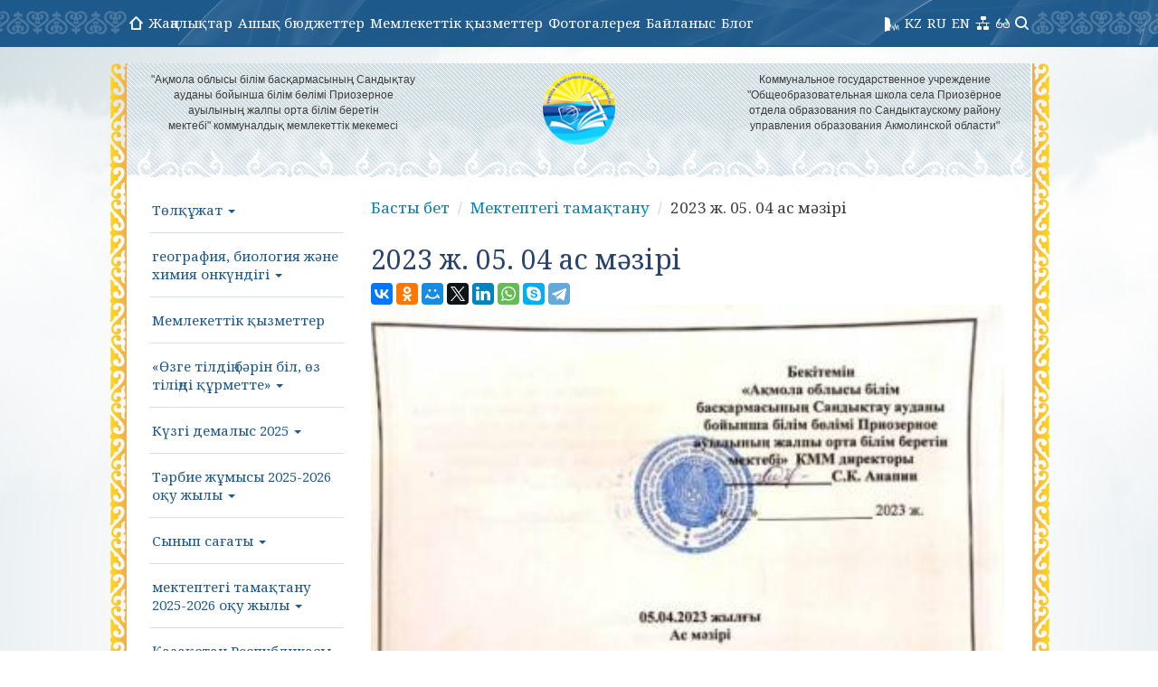

--- FILE ---
content_type: text/html; charset=UTF-8
request_url: http://schoolpriozyornoe-sand-akm.edu.kz/content/menyu-na-05042023-g
body_size: 60107
content:
<!DOCTYPE html>
<html lang="en"><head>
    <meta http-equiv="content-type" content="text/html; charset=UTF-8">
    <meta charset="utf-8">
    <meta http-equiv="X-UA-Compatible" content="IE=edge">
    <meta name="viewport" content="width=device-width, initial-scale=1">
    <meta name="description" content="">
    <meta name="keywords" content="">
    
    <title>2023 ж. 05. 04 ас мәзірі</title>
    <link href="/images/bs/bootstrap.css" rel="stylesheet">
    <link href="/images/bs/theme.css" rel="stylesheet">
    <!--[if lt IE 9]>
    <script src="https://oss.maxcdn.com/libs/html5shiv/3.7.0/html5shiv.js"></script>
    <script src="https://oss.maxcdn.com/libs/respond.js/1.4.2/respond.min.js"></script>
    <![endif]-->
    <link rel="stylesheet" href="/images/bs/fixer.css">
    <link rel="stylesheet" href="/images/whhg-font/css/whhg.css">

    <link rel="stylesheet" href="/html/eye/button-visually-impaired/css/bvi.min.css" type="text/css">
<script src="https://ajax.googleapis.com/ajax/libs/jquery/1.11.3/jquery.min.js"></script>
<script src='/html/eye/button-visually-impaired/js/responsivevoice.min.js?ver=1.5.0'></script>
<script src="/html/eye/button-visually-impaired/js/bvi-init-panel.js"></script>
<script src="/html/eye/button-visually-impaired/js/bvi.js"></script>
<script src="/html/eye/button-visually-impaired/js/js.cookie.js"></script>
 <link rel="stylesheet" href="/colors/index/id-241">
    <link rel="stylesheet" href="/images/bs/sova.ws.css">
    <link rel="stylesheet" href="/images/animate.min.css">
    <link rel="stylesheet" href="/images/modal/jquery.modal.css">
    <script src="/images/jquery-1.10.1.min.js" type="text/javascript"></script>
    <script src="/images/modal/jquery.modal.js"></script>
    <script src="/images/front.js" type="text/javascript"></script>
    <script src="/images/loginza_widget.js" type="text/javascript"></script>
    <script src="/html/images/js/form-saver.js"></script>
    <script src="/images/up.js"></script>
    <script type="text/javascript" src="/images/jquery-ui.min.js"></script>
    <meta property="og:locale" content="ru_RU" />
    <meta property="og:title" content="2023 ж. 05. 04 ас мәзірі" />
    <meta property="og:description" content="" />
    <meta property="og:type" content="article" />
    <meta property="og:url" content="schoolpriozyornoe-sand-akm.edu.kz" />
    <meta property="og:sitename" content="Государственное учреждение "Приозёрная средняя школа" отдела образования Сандыктауского района" />
    <script>
/*
$(document).ready(function(){
    var css = "<style>html, body {	-webkit-filter: grayscale(100%);    -moz-filter: grayscale(100%);    -ms-filter: grayscale(100%);    -o-filter: grayscale(100%);    filter: grayscale(100%);    background: none transparent;}	body img{	-webkit-filter: grayscale(0%) !important;    -moz-filter: grayscale(0%) !important;    -ms-filter: none !important;    -o-filter: none !important;    filter: none !important;    background: none transparent;}body{background:none transparent !important;}</style>";
    var block = "<div style='position:fixed;background:black;color:white;top:0px;width:100%;z-index:9999999999 !important'><div style='max-width:800px;margin:0 auto'><a style='color:white' href='https://akorda.kz/ru/ob-obyavlenii-obshchenacionalnogo-traura-v-respublike-kazahstan-v-karagandinskoy-oblasti-289586'>2023 жылы 29 қазанда - Қазақстан Республикасындағы Жалпыұлттық аза тұту күні</a> <a  style='color:white'  href='https://akorda.kz/ru/ob-obyavlenii-obshchenacionalnogo-traura-v-respublike-kazahstan-v-karagandinskoy-oblasti-289586'>29 октября 2023  года – День общенационального траура в Республике Казахстан</a></div></div>";
    $("body").append(css);
    $("body").append(block);
})
*/
</script>
</head>

<body role="document">
<div class="MainBlock">
        <div class="navbar navbar-inverse navbar-fixed-top" role="navigation">
    <div class="container">
        <div class="navbar-header">

            <a href="/" class="Mobile Logo"></a>

            <button type="button" class="navbar-toggle collapsed" data-toggle="collapse" data-target=".navbar-collapse">
                <span class="sr-only">Навигация</span>
                <span class="icon-bar"></span>
                <span class="icon-bar"></span>
                <span class="icon-bar"></span>
            </button>
        </div>
        <div class="navbar3w navbar3wWithSearch">
        <div style="height: 10px;" class="navbar-collapse collapse TopMenu2">
            <ul class="TopMenu2 nav navbar-nav menu_type_1" style="width: 100%">
                <li><a href="/"><i class="fa icon-homealt"></i></a></li>
                <li><a href="/news/index/type-3">Жаңалықтар</a></li>
                <!--<li><a href="/news/index/type-2">Мақалалар</a></li>
                    <li><a href="/news/index/type-1">Құжаттар</a></li>-->
                    <li><a href="/news/index/type-4">Ашық бюджеттер</a></li>
                    <li><a href="/content/gosudarstvennye-uslugi-754">Мемлекеттік қызметтер</a></li>
                                    <li><a href="/gallery">Фотогалерея</a></li>
                <li><a href="/contacts">Байланыс</a></li>
                <li><a href="/contacts/feedback">Блог</a></li>
                                <li class="Desktop" style="float:right;"><a href="/search"><i class="icon-search"></i> </a></li>
                <li class="Desktop" style="float:right;"><a href="#" class="bvi-panel-open" id="sw"><i class="icon-glasses"></i></a></li>
                <!--<li style="float:right;"><a href="#" class="" id="sw"><i class="icon-mobile"></i></a></li>-->
                <li class="Desktop" style="float:right;"><a href="/sitemap" class="" id="sw"><i class="icon-network"></i></a></li>
                <!--<li class="Desktop" style="float:right;"><a href="/rss" class="" id="sw"><i class="icon-rss"></i></a></li>-->


                <!--<li class="Desktop" style="float:right;">                        <a href="/lng/set/l-ru">RU</a>
                    </li>-->
                <li style="float:right;"><a style="padding-left: 3px !important;padding-right: 3px !important;"  href="/lng/set/l-en">EN</a></li>
                <li style="float:right;"><a style="padding-left: 3px !important;padding-right: 3px !important;"  href="/lng/set/l-ru">RU</a></li>
                <li style="float:right;"><a  style="padding-left: 3px !important;padding-right: 3px !important;" href="/lng/set/l-kz">KZ</a></li>
<li style="float:right;"><a onclick='sendvoice()'  style="padding-left: 3px !important;padding-right: 3px !important;" href="#"><img src="/html/voice.png" style="height:16px;"></a></li>
            </ul>
            <!--                <div class="menuSearch Desktop"><form action="/search/index" id="topsearch" onsubmit="return savePage('topsearch')">
                    <input type="text" name="q"  placeholder="Сайт бойынша іздеу" id="topsearchQ" data-validate="req,topsearchQ">
                    <i class="icon-search" onclick="$('#topsearch').submit();"></i>
                    </form>
                </div>
            -->

        </div>

        </div>

    </div>
    </div>
        <div class="clearfix"></div>
<link rel="stylesheet" href="http://akmol.kz/grey3.css">
<!--<script src="http://step3.akmol.kz/grey.js"></script>-->

    
            
                    <div class="col-lg-4 Desktop text-top-block">
                <div style='text-align: center;font-size: 12px;'>&quot;Ақмола облысы білім басқармасының Сандықтау ауданы бойынша білім бөлімі Приозерное ауылының жалпы орта білім беретін мектебі&quot;&nbsp;коммуналдық мемлекеттік мекемесі</div>            </div>
            <div class="col-lg-4  Desktop text-center" align="center">
                <img src='/images/default.png' style='max-height:80px !important;'>                                <div class="clearfix"></div>
            </div>
            <div class="col-lg-4 Desktop text-top-block">
                <div style='text-align: center;font-size: 12px;'>Коммунальное государственное учреждение &quot;Общеобразовательная школа села Приозёрное отдела образования по Сандыктаускому району управления образования Акмолинской области&quot;</div>            </div>
        
        
        
        

        

        
    <div class="clearfix"></div>
    
<div class="clearfix"></div>

    <div class="clearfix"></div>
    
                <div class="col-lg-3 col-sm-3 col-md-3 Desktop left-block">

                

    <div class="Menu">
<ul class="nav navbar-nav">
    <li  data-id="262811"  data-parent="0" class="dropdown"><a href='/content/passport-1709180849'class="dropdown-toggle" data-toggle="dropdown">Төлқұжат <b class="caret"></b></a><ul  class="dropdown-menu"><li data-id="262812" data-parent="262811"><a href='/content/1709180849-yazyk-obucheniya'>Оқыту тілі</a></li>
<li data-id="262813" data-parent="262811"><a href='/content/1709180849-proektnaya-moschnosty'>Жобалық қуат</a></li>
<li data-id="262814" data-parent="262811"><a href='/content/1709180849-komplekt-klassov'>Сыныптар жиынтығы</a></li>
<li data-id="262815" data-parent="262811"><a href='/content/1709180849-nalichie-0-klassov'>0 сыныптың болуы</a></li>
<li data-id="262816" data-parent="262811"><a href='/content/1709180849-nalichie-svobodnyh-mest'>Бос орындардың болуы</a></li>
<li data-id="262817" data-parent="262811"><a href='/content/1709180849-kachestvennyy-sostav-pedagogov'>Педагогтердің сапалық құрамы</a></li>
<li data-id="262818" data-parent="262811"><a href='/content/1709180849-materialyno-tehnicheskaya-baza'>Материалдық-техникалық базасы</a></li>
<li data-id="262819" data-parent="262811"><a href='/content/1709180849-dopolnitelynoe-obrazovanie'>Қосымша білім</a></li>
</ul></li>
<li  data-id="397567"  data-parent="0" class="dropdown"><a href='/content/dekada-geografii-biologii-i-himii'class="dropdown-toggle" data-toggle="dropdown">география, биология және химия онкүндігі <b class="caret"></b></a><ul  class="dropdown-menu"><li data-id="400203" data-parent="397567"><a href='/content/3968-12-12-25-16-57-21-zakrytie-dekady'>Онкүндіктің жабылуы</a></li>
<li data-id="400202" data-parent="397567"><a href='/content/nauka-sredi-nas'>"Бізді қоршаған ғылым"</a></li>
<li data-id="399968" data-parent="397567"><a href='/content/naglyadnye-himicheskie-opyty'>көрнекі химиялық тәжірибелер</a></li>
<li data-id="399947" data-parent="397567"><a href='/content/ekologicheskiy-kvest-spasateli-planety'>«Планетаны құтқарушылар» атты экологиялық квест өткізілді!</a></li>
<li data-id="399206" data-parent="397567"><a href='/content/ekologicheskiy-sud'>«Экологиялық сот»</a></li>
<li data-id="398610" data-parent="397567"><a href='/content/predmetnaya-olimpiada'>Пәндік олимпиадаға</a></li>
<li data-id="398552" data-parent="397567"><a href='/content/tipy-dyhaniya'>«Тыныс алу түрлері»</a></li>
<li data-id="398139" data-parent="397567"><a href='/content/dekady-geografii'>декады географии</a></li>
<li data-id="397568" data-parent="397567"><a href='/content/4208-01-12-25-17-11-36-dekada-geografii-biologii-i-himii'>география, биология және химия онкүндігі</a></li>
</ul></li>
<li  data-id="134596"  data-parent="0" ><a href='/content/gosudarstvennye-uslugi-754'>Мемлекеттік қызметтер </a></li>
<li  data-id="394040"  data-parent="0" class="dropdown"><a href='/content/dekada'class="dropdown-toggle" data-toggle="dropdown">«Өзге тілдің бәрін біл, өз тіліңді құрметте» <b class="caret"></b></a><ul  class="dropdown-menu"><li data-id="396114" data-parent="394040"><a href='/content/tl-tadyry-lt-tadyry'>«Тіл тағдыры-ұлт тағдыры»</a></li>
<li data-id="395999" data-parent="394040"><a href='/content/tlge-rmet-elge-rmet'>«Тілге құрмет – елге құрмет»</a></li>
<li data-id="395299" data-parent="394040"><a href='/content/yzyty-grammatika'>«Қызықты грамматика»</a></li>
<li data-id="395067" data-parent="394040"><a href='/content/shyr-oy'>«Ұшқыр ой»</a></li>
<li data-id="394672" data-parent="394040"><a href='/content/aza-erteglern-lemne-sayahat'>"Қазақ ертегілерінің әлеміне саяхат"</a></li>
<li data-id="394647" data-parent="394040"><a href='/content/tlltty-ghany'>«Тіл - ұлттың жаны»</a></li>
<li data-id="394300" data-parent="394040"><a href='/content/ertegler-elnesayahat'>«Ертегілер еліне  саяхат»</a></li>
<li data-id="394247" data-parent="394040"><a href='/content/ou-raldary'>«Оқу құралдары»</a></li>
</ul></li>
<li  data-id="391022"  data-parent="0" class="dropdown"><a href='/content/osennie-kanikuly-2025'class="dropdown-toggle" data-toggle="dropdown">Күзгі демалыс 2025 <b class="caret"></b></a><ul  class="dropdown-menu"><li data-id="392108" data-parent="391022"><a href='/content/moi-lyubimye-proizvedeniya-pisateley-kazahstana'>"Қазақстан жазушыларының сүйікті шығармалары"</a></li>
<li data-id="392101" data-parent="391022"><a href='/content/nacionalynyy-prazdnikdlya-pokoleniy'>«Ұлттық мереке- ұрпаққа өнеге»</a></li>
<li data-id="391554" data-parent="391022"><a href='/content/akciya-luchshiy-knighnyy-bloger'>"Үздік кітап блогері" акциясы</a></li>
<li data-id="391550" data-parent="391022"><a href='/content/knigi-kotorye-uchat-dobru'>«Мейірімділікке үйрететін кітаптар»</a></li>
<li data-id="391548" data-parent="391022"><a href='/content/kazahskie-nacionalynye-igrynasledie-predkov'>"Қазақтың ұлттық ойындары - ата-баба мұрасы"</a></li>
<li data-id="391335" data-parent="391022"><a href='/content/chas-interesnyh-zatey'>“Қызықты жұмыстар сағатын”</a></li>
<li data-id="391332" data-parent="391022"><a href='/content/teatr'>театр</a></li>
<li data-id="391084" data-parent="391022"><a href='/content/moy-sled-na-zemle'>«Мой след на земле»</a></li>
<li data-id="391083" data-parent="391022"><a href='/content/6833-28-10-25-16-53-44-ekskursiya'>экскурсия</a></li>
<li data-id="391025" data-parent="391022"><a href='/content/tvoymoynash-kazahstan'>"Сенің, менің, біздің Қазақстан"</a></li>
<li data-id="391024" data-parent="391022"><a href='/content/9948-28-10-25-14-23-37-bezopasnye-kanikuly'>"Қауіпсіз демалыс"</a></li>
<li data-id="391023" data-parent="391022"><a href='/content/beseda-s-uchaschimisya-bezopasnye-kanikuly'>* Оқушылармен әңгіме: "Қауіпсіз демалыс"*</a></li>
</ul></li>
<li  data-id="380546"  data-parent="0" class="dropdown"><a href='/content/vospitatelynaya-rabota-2025-2026-uchebnyy-god'class="dropdown-toggle" data-toggle="dropdown">Тәрбие жұмысы 2025-2026 оқу жылы <b class="caret"></b></a><ul  class="dropdown-menu"><li data-id="405717" data-parent="380546"><a href='/content/6858-16-01-26-18-21-42-ekonomy-vodu-sohranyay-buduschee'>"Суды үнемдеңіз — болашақты сақтаңыз"</a></li>
<li data-id="405712" data-parent="380546"><a href='/content/chestnosty-i-spravedlivosty-cennosti-kotorye-formiruyut-lichnosty'>«Адалдық пен әділдік -тұлғаны қалыптастыратын құндылықтар»</a></li>
<li data-id="404614" data-parent="380546"><a href='/content/2785-13-01-26-18-12-49-ekonomy-vodu-sohranyay-buduschee'>«Суды үнемде -болашақты сақта»</a></li>
<li data-id="401894" data-parent="380546"><a href='/content/v-nashey-shkole-proshla-novogodnyaya-elka-dlya-obuchayuschihsya-57-kla'>Мектебімізде 5-7 сынып оқушыларына арналған жаңажылдық шырша өтті!</a></li>
<li data-id="401891" data-parent="380546"><a href='/content/9178-29-12-25-11-50-46-v-gostyah-u-skazki'>Ертегіге бару</a></li>
<li data-id="401890" data-parent="380546"><a href='/content/rayonnaya-novogodnyaya-elka'>Аудандық шырша</a></li>
<li data-id="401889" data-parent="380546"><a href='/content/nochy-pered-roghdestvom'>«Рождество қарсаңындағы түн»</a></li>
<li data-id="401888" data-parent="380546"><a href='/content/roditelyskoe-sobranie-bezopasnosty-detey'>Ата-аналар жиналысы «Балалардың қауіпсіздігі»</a></li>
<li data-id="401885" data-parent="380546"><a href='/content/3930-29-12-25-11-37-21-debaty'>Дебаты</a></li>
<li data-id="400632" data-parent="380546"><a href='/content/deny-oranghevogo-cveta'>Қызғылт сары күн</a></li>
<li data-id="399955" data-parent="380546"><a href='/content/1607-11-12-25-16-12-06-zdorovye-i-ghiznennye-navyki'>«Денсаулық және өмірлік дағдылар»</a></li>
<li data-id="399204" data-parent="380546"><a href='/content/7406-08-12-25-17-53-50-moy-lyubimyy-literaturnyy-geroy'>«Менің сүйікті әдеби кейіпкерім»</a></li>
<li data-id="397844" data-parent="380546"><a href='/content/qarjy-saqshysyarghy-sashysy'>«Qarjy saqshysy - Қаржы сақшысы»</a></li>
<li data-id="397841" data-parent="380546"><a href='/content/3094-02-12-25-17-51-13-my-protiv-nasiliya'>«Біз зорлық-зомбылыққа қарсымыз»</a></li>
<li data-id="397840" data-parent="380546"><a href='/content/profilakticheskaya-akciya'>профилактикалық акция</a></li>
<li data-id="396900" data-parent="380546"><a href='/content/buklety-bezopasnosty'>"қауіпсіздік" буклеттері</a></li>
<li data-id="396599" data-parent="380546"><a href='/content/3247-25-11-25-17-54-29-urok-mughestva'>Ерлік сабағы</a></li>
<li data-id="395801" data-parent="380546"><a href='/content/policiya-i-deti-vmeste-za-bezopasnosty'>«Полиция және балалар - бірге қауіпсіздік үшін»</a></li>
<li data-id="395647" data-parent="380546"><a href='/content/v-mire-professiy'>«Мамандықтар әлемі»</a></li>
<li data-id="395438" data-parent="380546"><a href='/content/pamyatki'>Памятки</a></li>
<li data-id="395434" data-parent="380546"><a href='/content/detskaya-bezopasnosty'>Детская безопасность</a></li>
<li data-id="395433" data-parent="380546"><a href='/content/bulling'>Буллинг</a></li>
<li data-id="395297" data-parent="380546"><a href='/content/rabota-na-platforme-topiqkz-na-urokah-v-3-klasse'>3 сынып сабақтарында TopiQ.kz платформасымен жұмыс</a></li>
<li data-id="395095" data-parent="380546"><a href='/content/zaryadka'>зарядка</a></li>
<li data-id="394721" data-parent="380546"><a href='/content/nastolynyy-tennis-i-shahmaty'>үстел теннисі және шахмат</a></li>
<li data-id="394714" data-parent="380546"><a href='/content/dosbollike-protyani-ruku-drughby'>«ДосболLIKE: достыққа қолын соз»</a></li>
<li data-id="393564" data-parent="380546"><a href='/content/chitaem-knigu-v-otpuske'>«Демалыста кітап оқимыз»</a></li>
<li data-id="393557" data-parent="380546"><a href='/content/ya-otvetstvennyy-graghdanin'>" Мен жауапты азаматпын "</a></li>
<li data-id="393518" data-parent="380546"><a href='/content/raznye-no-ravnye'>«Әртүрліміз, бірақ теңбіз»</a></li>
<li data-id="393204" data-parent="380546"><a href='/content/shag-v-buduschee'>«Болашаққа қадам»</a></li>
<li data-id="392850" data-parent="380546"><a href='/content/v-ramkah-vospitatelynoy-programmy-adal-azamat-uchastniki-timurovskogo-'>«Адал азамат» тәрбие бағдарламасы аясында мектеп парламентінің «Тимуршылар қозғалысы» қатысушылары зейнеткер Антонина Семёноваға көмек көрсетті.</a></li>
<li data-id="392393" data-parent="380546"><a href='/content/1453-03-11-25-18-34-06-zakon-i-moi-prava'>«Заң және менің құқықтарым»</a></li>
<li data-id="392390" data-parent="380546"><a href='/content/zakon-i-moi-prava'>"заң және менің құқықтарым"</a></li>
<li data-id="390797" data-parent="380546"><a href='/content/ispolyzovanie-platformy-topiq-na-uroke-estestvoznaniya'>Жаратылыстану сабағында TopIQ платформасын пайдалану.</a></li>
<li data-id="390790" data-parent="380546"><a href='/content/dekadanachalynyh-klassov'>"Бастауыш сынып онкүндігі"</a></li>
<li data-id="390761" data-parent="380546"><a href='/content/gorghusy-toboy-moy-kazahstan'>«Мен сенімен мақтанамын, менің Қазақстаным»</a></li>
<li data-id="390697" data-parent="380546"><a href='/content/vybory-shkolynogo-parlamenta'>мектеп Парламентін сайлау</a></li>
<li data-id="390693" data-parent="380546"><a href='/content/lineyka-posvyaschennaya-dnyu-respubliki-kazahstan'>Қазақстан Республикасы күніне арналған жиын</a></li>
<li data-id="390689" data-parent="380546"><a href='/content/5333-24-10-25-12-25-35-osenniy-bal'>Күзгі балды</a></li>
<li data-id="390688" data-parent="380546"><a href='/content/5662-24-10-25-12-22-44-taza-azastan'>«Таза Қазақстан»</a></li>
<li data-id="390686" data-parent="380546"><a href='/content/cifrovoy-mir-nash-drug-i-pomoschnik'>"Цифрлық әлем – біздің досымыз және көмекшіміз"</a></li>
<li data-id="390683" data-parent="380546"><a href='/content/konkurs-esse'>эссе байқауы</a></li>
<li data-id="390346" data-parent="380546"><a href='/content/dlina-edinicy-izmereniya-dliny'>«Ұзындық. Ұзындық өлшем бірліктері»</a></li>
<li data-id="390327" data-parent="380546"><a href='/content/3082-22-10-25-15-43-13-olimpiada-po-russkomu-yazyku'>орыс тілінен олимпиада</a></li>
<li data-id="390171" data-parent="380546"><a href='/content/fleshmob-bezopasnosty-v-seti'>ФЛЕШМОБ «БЕЗОПАСНОСТЬ В СЕТИ»</a></li>
<li data-id="389977" data-parent="380546"><a href='/content/sreda-obitaniya-ghivotnyh-i-tipy-vzaimootnosheniy-meghdu-ghivotnymi'>"Жануарлардың тіршілік ету ортасы және жануарлар арасындағы қарым-қатынас түрлері"</a></li>
<li data-id="389976" data-parent="380546"><a href='/content/deny-respubliki-gordosty-kazahstana'>«Республика күні – Қазақстанның мақтанышы!»</a></li>
<li data-id="389974" data-parent="380546"><a href='/content/deny-respubliki-simvol-nezavisimosti-i-edinstva-naroda-kazahstana'>"Республика күні — Қазақстан халқының тәуелсіздігі мен бірлігінің нышаны"</a></li>
<li data-id="389859" data-parent="380546"><a href='/content/interaktivnaya-viktorina-v-gostyah-u-skazki'>"Ертегіге бару" интерактивті викторинасы</a></li>
<li data-id="389843" data-parent="380546"><a href='/content/nacionalynyy-prazdnik-25-oktyabrya-deny-respubliki'>"Ұлттық мереке 25 қазан — Республика күні"</a></li>
<li data-id="389653" data-parent="380546"><a href='/content/osenniy-muzykalynyy-kamedi-yarkoe-sobytie-etoy-oseni'>Күзгі музыкалық камеди - осы күздің басты оқиғасы!</a></li>
<li data-id="388855" data-parent="380546"><a href='/content/ltty-diktant'>«Ұлттық диктант»</a></li>
<li data-id="386409" data-parent="380546"><a href='/content/timurovskoe-dvighenie'>"Тимуров қозғалысы"</a></li>
<li data-id="384702" data-parent="380546"><a href='/content/starshie-opora-strany-serdce-pokoleniya'>«Қарттар-ел тірегі, ұрпақ жүрегі»</a></li>
<li data-id="384067" data-parent="380546"><a href='/content/8982-26-09-25-16-16-54-ispolyzovanie-platformy-topik'>Топик платформасын қолданудың</a></li>
<li data-id="383397" data-parent="380546"><a href='/content/chitaem-risuem-zapominaem'>«Оқу, сурет салу, жаттау» атты іс-шара өтті.</a></li>
<li data-id="383379" data-parent="380546"><a href='/content/4865-23-09-25-18-03-24-zasedanie-shkolynogo-parlamenta'>Мектеп Парламентінің отырысы</a></li>
<li data-id="383333" data-parent="380546"><a href='/content/esli-ty-budeshy-userdno-truditysya-ty-dobyeshysya-uspeha'>"Егер сіз көп жұмыс жасасаңыз, сіз жетістікке жетесіз"</a></li>
<li data-id="383332" data-parent="380546"><a href='/content/esli-budeshy-userdno-truditysya-ty-dobyeshysya-uspeha'>"Егер сіз көп жұмыс жасасаңыз, сіз жетістікке жетесіз"</a></li>
<li data-id="383240" data-parent="380546"><a href='/content/bodroe-utro-dlya-vseh'>Қайырлы таң!</a></li>
<li data-id="383143" data-parent="380546"><a href='/content/trudolyubie-zalog-uspeha'>"Еңбекқорлық-табыстың кепілі".</a></li>
<li data-id="383127" data-parent="380546"><a href='/content/za-bezopasnosty-na-dorogah'>"Жолдардағы қауіпсіздік үшін"</a></li>
<li data-id="383120" data-parent="380546"><a href='/content/trudolyubieklyuch-k-uspehu'>"Еңбекқорлық - табысқа жетудің кілті"</a></li>
<li data-id="382799" data-parent="380546"><a href='/content/20-minutnye-chteniya'>«20 минуттық оқулар»</a></li>
<li data-id="382441" data-parent="380546"><a href='/content/urok-muzyki'>музыка сабағы</a></li>
<li data-id="382438" data-parent="380546"><a href='/content/ata-dstr-asyl-azyna'>«Ата – дәстүр – асыл қазына»</a></li>
<li data-id="382433" data-parent="380546"><a href='/content/7205-17-09-25-17-08-10-zaschita-ot-bullinga'>Қорқытудан қорғау</a></li>
<li data-id="382432" data-parent="380546"><a href='/content/1580-17-09-25-17-05-24-zaschita-ot-bullinga'>«Буллингтен қорғау»</a></li>
<li data-id="382431" data-parent="380546"><a href='/content/nughny-li-tradicii-v-sovremennoy-semye'>"Қазіргі заманғы отбасында дәстүрлер қажет пе?»</a></li>
<li data-id="382430" data-parent="380546"><a href='/content/dialog-kulytur-ritoricheskie-voprosy'>" Мәдениет диалогы.Риторикалық сұрақтар"</a></li>
<li data-id="382429" data-parent="380546"><a href='/content/prezidentskaya-olimpiada'>Президенттік олимпиада</a></li>
<li data-id="382428" data-parent="380546"><a href='/content/azastan-halytaryny-tlder-onkndgn-ghabua-arnalan-saltanatty-ghiyn-tural'>Қазақстан халықтарының тілдері онкүндігін жабуға арналған салтанатты жиын туралы есеп</a></li>
<li data-id="382427" data-parent="380546"><a href='/content/znaeshy-li-ty'>«Сен білесің бе?»</a></li>
<li data-id="382426" data-parent="380546"><a href='/content/otvetstvennyy-roditely-podderghivayuschiy-pedagog-i-bezopasnaya-shkola'>"жауапты ата-ана, қолдаушы педагог және Қауіпсіз мектеп"</a></li>
<li data-id="382425" data-parent="380546"><a href='/content/abay-gholy'>«Абай жолы»</a></li>
<li data-id="382424" data-parent="380546"><a href='/content/the-language-is-the-heart-of-the-people'>« The language is the heart of the people”</a></li>
<li data-id="382423" data-parent="380546"><a href='/content/konkurs-vyrazitelynogo-chteniya-stihotvoreniy'>өлеңдерді мәнерлеп оқу байқауы</a></li>
<li data-id="382421" data-parent="380546"><a href='/content/abay-azaty-ly-ayny'>«Абай -қазақтың ұлы ақыны»</a></li>
<li data-id="382419" data-parent="380546"><a href='/content/tlr-halyty-baylyy'>" Тіл - әр халықтың байлығы"</a></li>
<li data-id="382418" data-parent="380546"><a href='/content/skaghi-spasibo-svoey-semye'>"Отбасыңызға рахмет айт"</a></li>
<li data-id="382417" data-parent="380546"><a href='/content/yazyk-v-ghizni-cheloveka'>"Тіл – адамның өміріндегі орны"</a></li>
<li data-id="382416" data-parent="380546"><a href='/content/pomoschy-roditelyam-moya-obyazannosty'>«Ата-аналарға көмек- менің міндетім»</a></li>
<li data-id="382408" data-parent="380546"><a href='/content/osnovnye-pravila-povedeniya-uchaschihsya-na-ulicah-i-dorogah'>"Оқушылардың көшелер мен жолдардағы мінез-құлқының негізгі ережелері!»</a></li>
<li data-id="382404" data-parent="380546"><a href='/content/abayfilosov-poet'>Абай-философ, ақын</a></li>
<li data-id="382402" data-parent="380546"><a href='/content/abayvelikiy-poet-kazahskogo-naroda'>«Абай- қазақтың ұлы ақыны»</a></li>
<li data-id="382401" data-parent="380546"><a href='/content/3330-17-09-25-15-53-29-semyya-i-semeynye-cennosti'>«Отбасы және отбасылық құндылықтар»</a></li>
<li data-id="382400" data-parent="380546"><a href='/content/festivaly-dobryh-serdec'>«Мейірімді жүректер фестивалі»</a></li>
<li data-id="382399" data-parent="380546"><a href='/content/mglk-elmn-mglk-tl'>«Мәңгілік елімнің-мәңгілік тілі»</a></li>
<li data-id="382398" data-parent="380546"><a href='/content/biblioteka'>кітапхана</a></li>
<li data-id="382397" data-parent="380546"><a href='/content/6110-17-09-25-15-48-26-moya-rodina-kazahstan'>«Менің Отаным -Қазақстан»</a></li>
<li data-id="382396" data-parent="380546"><a href='/content/moya-rodinakazahstan'>"Менің Отаным-Қазақстан"</a></li>
<li data-id="382394" data-parent="380546"><a href='/content/9565-17-09-25-15-42-18-klassnyy-chas-men-otanym-azastan'>"Менің Отаным-Қазақстан" сынып сағаты</a></li>
<li data-id="382391" data-parent="380546"><a href='/content/8542-17-09-25-15-39-19-mektebm-meyrm-meken'>«Мектебім – мейірім мекені!»</a></li>
<li data-id="381209" data-parent="380546"><a href='/content/chellendgh-toyzmala-v-podderghku-vsemirnyh-igr-kochevnikov-i-ustanovle'>"Тоғызқұмалақ" челленджі Көшпенділердің дүниежүзілік ойындарын қолдау және Гиннестің рекордын орнату.  Дене шынықтыру мұғалімі Жмурко С. В.</a></li>
</ul></li>
<li  data-id="389649"  data-parent="0" class="dropdown"><a href='/content/klassnye-chasy-2025-2026'class="dropdown-toggle" data-toggle="dropdown">Сынып сағаты <b class="caret"></b></a><ul  class="dropdown-menu"><li data-id="404119" data-parent="389649"><a href='/content/pravovaya-kulytura-i-ee-vaghnosty'>«Құқықтық мәдениет және оның маңызы»</a></li>
<li data-id="404079" data-parent="389649"><a href='/content/pravovoe-gosudarstvo-buduschee-bez-korrupcii'>«Құқықтық мемлекет. Сыбайлас жемқорлықсыз болашақ!»</a></li>
<li data-id="400624" data-parent="389649"><a href='/content/moya-gordostynezavisimyy-kazahstan'>«Менің мақтанышым – Тәуелсіз Қазақстан»</a></li>
<li data-id="400622" data-parent="389649"><a href='/content/1539-17-12-25-10-43-42-moy-nezavisimyy-kazahstan'>«Менің Тәуелсіз Қазақстаным»</a></li>
<li data-id="400620" data-parent="389649"><a href='/content/4966-17-12-25-10-42-26-debaty'>Дебаты</a></li>
<li data-id="399275" data-parent="389649"><a href='/content/klassnyy-chas-nezavisimyy-kazahstan'>Тәуелсіз Қазақстан сынып сағаты</a></li>
<li data-id="397664" data-parent="389649"><a href='/content/beregi-obschestvennoe-imuschestvo'>«Қоғамдық мүлікті қорға»</a></li>
<li data-id="397538" data-parent="389649"><a href='/content/edinaya-zemlya-edinyy-narod-edinoe-buduschee'>"Біртұтас Жер, бір халық, бір болашақ"</a></li>
<li data-id="397492" data-parent="389649"><a href='/content/byty-volonterom-znachit-byty-doblestnym'>«Ерікті болу - ерлікке бастар жол»</a></li>
<li data-id="395071" data-parent="389649"><a href='/content/3889-18-11-25-10-42-41-zaschita-ot-bullinga'>Буллингтен қорғану!</a></li>
<li data-id="395069" data-parent="389649"><a href='/content/svoi-i-chughie-granicy-kak-pravilyno-govority-net'>«Өз және өзге шекаралар. «Жоқ» деуді дұрыс қалай айту керек?»</a></li>
<li data-id="394035" data-parent="389649"><a href='/content/tenge-nacionalynaya-valyuta'>«Теңге — ұлттық валюта»</a></li>
<li data-id="394034" data-parent="389649"><a href='/content/tengenacionalynaya-valyuta-kazahstana'>«Теңге- Қазақстанның ұлттық валютасы»</a></li>
<li data-id="390082" data-parent="389649"><a href='/content/moya-respublikamoya-gordosty'>"Менің Республикам-менің мақтанышым"</a></li>
<li data-id="389652" data-parent="389649"><a href='/content/respublika-moya-gordosty'>"Республикам - менің мақтанышым!»</a></li>
</ul></li>
<li  data-id="380547"  data-parent="0" class="dropdown"><a href='/content/shkolynoe-pitanie-2025-2026-uchebnyy-god'class="dropdown-toggle" data-toggle="dropdown">мектептегі тамақтану 2025-2026 оқу жылы <b class="caret"></b></a><ul  class="dropdown-menu"><li data-id="405705" data-parent="380547"><a href='/content/16012026'>16/01/2026</a></li>
<li data-id="405252" data-parent="380547"><a href='/content/15012026'>15/01/2026</a></li>
<li data-id="404868" data-parent="380547"><a href='/content/14062026'>14/06/2026</a></li>
<li data-id="404561" data-parent="380547"><a href='/content/13012026'>13.01.2026</a></li>
<li data-id="404054" data-parent="380547"><a href='/content/12012026'>12/01/2026</a></li>
<li data-id="403761" data-parent="380547"><a href='/content/09012026'>09/01/2026</a></li>
<li data-id="403498" data-parent="380547"><a href='/content/08012025'>08/01/2025</a></li>
<li data-id="402894" data-parent="380547"><a href='/content/25122025'>25/12/2025</a></li>
<li data-id="402892" data-parent="380547"><a href='/content/24122025'>24/12/2025</a></li>
<li data-id="402889" data-parent="380547"><a href='/content/23122025'>23/12/2025</a></li>
<li data-id="402888" data-parent="380547"><a href='/content/22122025'>22/12/2025</a></li>
<li data-id="402886" data-parent="380547"><a href='/content/18122025'>18/12/2025</a></li>
<li data-id="402848" data-parent="380547"><a href='/content/19122025'>19/12/2025</a></li>
<li data-id="400671" data-parent="380547"><a href='/content/17122025'>17.12.2025</a></li>
<li data-id="400628" data-parent="380547"><a href='/content/15122025'>15.12.2025</a></li>
<li data-id="400204" data-parent="380547"><a href='/content/12122025'>12.12.2025</a></li>
<li data-id="399970" data-parent="380547"><a href='/content/11122025'>11.12.2025</a></li>
<li data-id="399734" data-parent="380547"><a href='/content/10122025'>10/12/2025</a></li>
<li data-id="399441" data-parent="380547"><a href='/content/09122025'>09/12/2025</a></li>
<li data-id="399207" data-parent="380547"><a href='/content/08122025'>08.12.2025</a></li>
<li data-id="398894" data-parent="380547"><a href='/content/05122025'>05/12/2025</a></li>
<li data-id="398551" data-parent="380547"><a href='/content/04122025'>04/12/2025</a></li>
<li data-id="398141" data-parent="380547"><a href='/content/03122025'>03.12.2025</a></li>
<li data-id="397838" data-parent="380547"><a href='/content/02122025'>02.12.2025</a></li>
<li data-id="397573" data-parent="380547"><a href='/content/01122025'>01.12.2025</a></li>
<li data-id="397294" data-parent="380547"><a href='/content/28112025'>28.11.202528.11.2025</a></li>
<li data-id="397156" data-parent="380547"><a href='/content/27112025'>27.11.2025</a></li>
<li data-id="396839" data-parent="380547"><a href='/content/26112025'>26.11.2025</a></li>
<li data-id="396534" data-parent="380547"><a href='/content/25112025'>25.11.2025</a></li>
<li data-id="396533" data-parent="380547"><a href='/content/24112025'>24.11.2025</a></li>
<li data-id="395996" data-parent="380547"><a href='/content/21112025'>21.11.2025</a></li>
<li data-id="395782" data-parent="380547"><a href='/content/20112025'>20.11.2025</a></li>
<li data-id="395559" data-parent="380547"><a href='/content/19112025'>19.11.2025</a></li>
<li data-id="395131" data-parent="380547"><a href='/content/18112025'>18.11.2025</a></li>
<li data-id="394825" data-parent="380547"><a href='/content/17112025'>17.11.2025</a></li>
<li data-id="394649" data-parent="380547"><a href='/content/14112025'>14.11.2025</a></li>
<li data-id="394444" data-parent="380547"><a href='/content/13112025'>13.11.2025</a></li>
<li data-id="394251" data-parent="380547"><a href='/content/12112025'>12.11.2025</a></li>
<li data-id="394031" data-parent="380547"><a href='/content/11112025'>11.11.2025</a></li>
<li data-id="393643" data-parent="380547"><a href='/content/10112025'>10.11.2025</a></li>
<li data-id="393443" data-parent="380547"><a href='/content/07112025'>07/11/2025</a></li>
<li data-id="393236" data-parent="380547"><a href='/content/06112025'>06.11.2025</a></li>
<li data-id="392941" data-parent="380547"><a href='/content/05112025'>05.11.2025</a></li>
<li data-id="392563" data-parent="380547"><a href='/content/04112025'>04/11/2025</a></li>
<li data-id="392518" data-parent="380547"><a href='/content/03112025'>03.11.2025</a></li>
<li data-id="390753" data-parent="380547"><a href='/content/24102025'>24.10.2025</a></li>
<li data-id="390516" data-parent="380547"><a href='/content/23102025'>23.10.2025</a></li>
<li data-id="390328" data-parent="380547"><a href='/content/22102025'>22.10.2025</a></li>
<li data-id="390048" data-parent="380547"><a href='/content/21102025'>21.10.2025</a></li>
<li data-id="389790" data-parent="380547"><a href='/content/20102025'>20.10.2025</a></li>
<li data-id="389609" data-parent="380547"><a href='/content/9439-20-10-25-09-19-53-17102025'>17/10/2025</a></li>
<li data-id="389076" data-parent="380547"><a href='/content/16102025'>16.10.2025</a></li>
<li data-id="388691" data-parent="380547"><a href='/content/15102025'>15.10.2025</a></li>
<li data-id="388499" data-parent="380547"><a href='/content/14102025'>14.10.2025</a></li>
<li data-id="387284" data-parent="380547"><a href='/content/10102025'>10.10.2025</a></li>
<li data-id="387015" data-parent="380547"><a href='/content/09102025'>09.10.2025</a></li>
<li data-id="386644" data-parent="380547"><a href='/content/08102025'>08.10.2025</a></li>
<li data-id="386403" data-parent="380547"><a href='/content/07102025'>07.10.2025</a></li>
<li data-id="385913" data-parent="380547"><a href='/content/06102025'>06.10.2025</a></li>
<li data-id="385860" data-parent="380547"><a href='/content/menyu-02102025'>02.10.2025</a></li>
<li data-id="385859" data-parent="380547"><a href='/content/menyu-03102025'>03.10.2025</a></li>
<li data-id="385007" data-parent="380547"><a href='/content/01102025'>01.10.20258</a></li>
<li data-id="384695" data-parent="380547"><a href='/content/4868-30-09-25-14-19-54-29092025'>29.09.2025</a></li>
<li data-id="384528" data-parent="380547"><a href='/content/29092025'>29.09.2025</a></li>
<li data-id="384068" data-parent="380547"><a href='/content/26092025'>26.09.2025</a></li>
<li data-id="383857" data-parent="380547"><a href='/content/menyu-25092025'>25.09.2025</a></li>
<li data-id="383594" data-parent="380547"><a href='/content/menyu-24092025'>24.09.2025</a></li>
<li data-id="383398" data-parent="380547"><a href='/content/menyu-23092024'>23.09.2025</a></li>
<li data-id="383001" data-parent="380547"><a href='/content/menyu-22092025'>Ас мәзірі 22.09.2025</a></li>
<li data-id="382798" data-parent="380547"><a href='/content/menyu-19092025'>Ас мәзірі 19.09.2025</a></li>
<li data-id="382569" data-parent="380547"><a href='/content/menyu-18092025'>мәзір 18.09.2025</a></li>
<li data-id="382389" data-parent="380547"><a href='/content/perspektivnoe-menyu'>перспективалық мәзір</a></li>
<li data-id="382362" data-parent="380547"><a href='/content/menyu-17092025'>мәзір 17.09.2025</a></li>
<li data-id="382267" data-parent="380547"><a href='/content/menyu-16092025'>Ас мәзірі 16.009.2025</a></li>
<li data-id="381914" data-parent="380547"><a href='/content/menyu-15092025-god'>мәзір 15.09.2025</a></li>
<li data-id="381666" data-parent="380547"><a href='/content/menyu-12092025'>мәзір 12.09.2025</a></li>
<li data-id="381433" data-parent="380547"><a href='/content/menyu-11092025'>мәзір 11.09.2025</a></li>
<li data-id="381308" data-parent="380547"><a href='/content/menyu-10092025'>мәзір 10.09.2025</a></li>
<li data-id="381118" data-parent="380547"><a href='/content/menyu-09092025'>мәзір 09.09.2025</a></li>
<li data-id="380956" data-parent="380547"><a href='/content/menyu-na-08092025'>Мәзір 08.09.2025</a></li>
<li data-id="380738" data-parent="380547"><a href='/content/menyu-05092025'>мәзір 05.09.2025 жыл</a></li>
<li data-id="380567" data-parent="380547"><a href='/content/menyu-na-04092025'>Мәзір 04.09.2025</a></li>
<li data-id="380549" data-parent="380547"><a href='/content/menyu-03092025-god'>мәзір 03.09.2025 жыл</a></li>
</ul></li>
<li  data-id="13596"  data-parent="0" class="dropdown"><a href='/content/respublika-kazahstan'class="dropdown-toggle" data-toggle="dropdown">Қазақстан Республикасы <b class="caret"></b></a><ul  class="dropdown-menu"><li data-id="304814" data-parent="13596"><a href='/content/poslanie-prezidenta'>Президенттің Жолдауы</a></li>
<li data-id="13599" data-parent="13596"><a href='/content/7206-31-08-16-14-32-17-respublika-kazahstan'>Қазақстан Республикасы</a></li>
<li data-id="13597" data-parent="13596"><a href='/content/4112-31-08-16-13-57-48-gosudarstvennye-simvoly'>Мемлекеттік рәміздер</a></li>
<li data-id="89574" data-parent="13596"><a href='/content/1645-16-11-20-21-26-04-tokaev-kemelevich-kasym-ghomartprezident-respub'>Тоқаев Қасымжомарт Кемелұлы - Қазақстан Республикасының Президенті</a></li>
<li data-id="13598" data-parent="13596"><a href='/content/prezident-respubliki-kazahstan'>Тұнғыш Қазақстан Республикасының Президенті</a></li>
<li data-id="13600" data-parent="13596"><a href='/content/astana'>Қазақстан астанасы</a></li>
<li data-id="13601" data-parent="13596"><a href='/content/akorda'>Ақорда</a></li>
</ul></li>
<li  data-id="210461"  data-parent="0" class="dropdown"><a href='/content/samoocenka-organizacii-obrazovaniyarealizuyuschey-obscheobrazovatelyny'class="dropdown-toggle" data-toggle="dropdown">Мектепке дейінгі тәрбие мен оқытудың жалпы білім беретін оқу бағдарламаларын іске асыратын білім беру ұйымының өзін-өзі бағалауы <b class="caret"></b></a><ul  class="dropdown-menu"><li data-id="210660" data-parent="210461"><a href='/content/1-obschaya-harakteristika-organizacii-obrazovaniya'>1. Білім беру ұйымының жалпы сипаттамасы</a></li>
<li data-id="210682" data-parent="210461"><a href='/content/2-analiz-kadrovogo-potenciala-za-tri-goda'>2. Кадрлық әлеуетті талдау</a></li>
<li data-id="216728" data-parent="210461"><a href='/content/kontingent-vospitannikov'>3. Контингент воспитанников</a></li>
<li data-id="216746" data-parent="210461"><a href='/content/7630-30-06-23-19-31-28-4-uchebno-metodicheskaya-rabota'>4. Оқу-әдістемелік жұмыс</a></li>
<li data-id="216703" data-parent="210461"><a href='/content/2117-30-06-23-18-16-10-5-uchebno-materialynye-aktivy'>5. Оқу материалдық активтер</a></li>
<li data-id="216761" data-parent="210461"><a href='/content/informacionnye-resursy-i-bibliotechnyy-fond'>6. Ақпараттық ресурстар және кітапхана қоры</a></li>
<li data-id="216762" data-parent="210461"><a href='/content/7-ocenka-znaniy-vospitannikov'>7. Оценка знаний воспитанников</a></li>
<li data-id="214850" data-parent="210461"><a href='/content/6749-27-06-23-15-54-24-8-opros-uchastnikov-obrazovatelynogo-processa-i'>8. Білім беру процесіне қатысушылардың және басқа респонденттердің сауалнамасы</a></li>
<li data-id="216782" data-parent="210461"><a href='/content/4253-30-06-23-21-54-35-9-nedostatki-i-zamechaniya-puti-ih-resheniya'>9. Недостатки и замечания, пути их решения:</a></li>
<li data-id="216794" data-parent="210461"><a href='/content/7317-30-06-23-22-12-08-10-vyvody-i-predlogheniya'>10. Выводы и предложения:</a></li>
</ul></li>
<li  data-id="203236"  data-parent="0" class="dropdown"><a href='/content/gosudarstvennaya-attestaciya'class="dropdown-toggle" data-toggle="dropdown">Бастауыш, негізгі орта және жалпы орта білім берудің жалпы білім беретін оқу бағдарламаларын іске асыратын білім беру ұйымының өзін-өзі бағалауы <b class="caret"></b></a><ul  class="dropdown-menu"><li data-id="203241" data-parent="203236"><a href='/content/obschaya-harakteris-tika-organizaci-y-obrazovaniya'>1. Білім беру ұйымының жалпы сипаттамасы</a></li>
<li data-id="204535" data-parent="203236"><a href='/content/2-analiz-kadrovogo-potenciala'>2.  Кадрлық әлеуетті талдау</a></li>
<li data-id="210308" data-parent="203236"><a href='/content/3-2022-2023-kontingent-obuchayuschihsya'>3. Білім алушылар контингенті</a></li>
<li data-id="209691" data-parent="203236"><a href='/content/2022-2023-4-uchebno-metodicheskaya-rabota-kriterii-k-soderghaniyu-obra'>4. Оқу-әдістемелік жұмыс</a></li>
<li data-id="214842" data-parent="203236"><a href='/content/5-uchebno-materialynye-aktivy'>5. Оқу материалдық активтер</a></li>
<li data-id="215477" data-parent="203236"><a href='/content/6-informacionnye-resursy-i-bibliotechnyy-fond'>6. Ақпараттық ресурстар және кітапхана қоры</a></li>
<li data-id="215776" data-parent="203236"><a href='/content/7-ocenka-znaniy-obuchayuschihsya'>7. Білім алушылардың білімін бағалау</a></li>
<li data-id="214771" data-parent="203236"><a href='/content/8-opros-uchastnikov-obrazovatelynogo-processa-i-drugih-respondentov'>8. Білім беру процесіне қатысушылардың және басқа респонденттердің сауалнамасы</a></li>
<li data-id="216505" data-parent="203236"><a href='/content/9-nedostatki-i-zamechaniya-puti-ih-resheniya'>9. Кемшіліктер мен ескертулер, оларды шешу жолдары</a></li>
<li data-id="216511" data-parent="203236"><a href='/content/10-vyvody-i-predlogheniya'>10. Қорытындылар мен ұсыныстар:</a></li>
</ul></li>
<li  data-id="350076"  data-parent="0" class="dropdown"><a href='/content/5762-07-02-25-17-56-07-proforientaciya'class="dropdown-toggle" data-toggle="dropdown">Кәсіптік бағдар беру <b class="caret"></b></a><ul  class="dropdown-menu"><li data-id="370572" data-parent="350076"><a href='/content/5020-15-05-25-18-53-38-5-shagov'>5 қадам</a></li>
<li data-id="370571" data-parent="350076"><a href='/content/6727-15-05-25-18-51-06-ya-i-mir-professiy'>Мен және мамандықтар әлемі</a></li>
<li data-id="366257" data-parent="350076"><a href='/content/kakie-kachestva-neobhodimy-nastoyaschemu-professionalu'>"Нағыз кәсіпқойға қандай қасиеттер қажет"</a></li>
<li data-id="365520" data-parent="350076"><a href='/content/arna'>"Арна"</a></li>
<li data-id="364983" data-parent="350076"><a href='/content/7881-22-04-25-18-06-54-proforientacionnaya-rabota'>Кәсіптік бағдар беру жұмысы</a></li>
<li data-id="361458" data-parent="350076"><a href='/content/anketirovanie-professionalynye-namereniya'>«Кәсіби ниет» сауалнамасы</a></li>
<li data-id="361456" data-parent="350076"><a href='/content/proforientacionnaya-ekskursiya-v-mestnyy-fap'>ФАП кәсіптік бағдар беру экскурсиясы</a></li>
<li data-id="359049" data-parent="350076"><a href='/content/ugaday-professiyu'>«Мамандық тап»</a></li>
<li data-id="351517" data-parent="350076"><a href='/content/proforientacionnoe-zanyatie-ya-i-professii'>"Мамандықтар және мен" кәсіптік бағдар беру</a></li>
<li data-id="350930" data-parent="350076"><a href='/content/proforientacionnaya-ekskursiya'>Кәсіптік бағдар беру экскурсиясы</a></li>
<li data-id="350078" data-parent="350076"><a href='/content/trening-strategiya-vybora-professii'>"Мамандық таңдау стратегиясы" тренингі</a></li>
</ul></li>
<li  data-id="370578"  data-parent="0" class="dropdown"><a href='/content/3079-15-05-25-19-06-33-deny-materey-i-deny-semyi'class="dropdown-toggle" data-toggle="dropdown">Аналар күні және отбасы күні <b class="caret"></b></a><ul  class="dropdown-menu"><li data-id="370804" data-parent="370578"><a href='/content/2962-16-05-25-18-55-19-15-maya-meghdunarodnyy-deny-semyi'>15 мамыр-Халықаралық Отбасы күні</a></li>
<li data-id="370770" data-parent="370578"><a href='/content/klassnyy-chas-v-4-klasseya-i-moya-semyya'>4-сыныптағы сынып сағаты "Мен және менің отбасым"</a></li>
<li data-id="370585" data-parent="370578"><a href='/content/5979-15-05-25-19-23-41-fotoproekt-ruki-mamy'>Аналар күні және отбасы күні</a></li>
<li data-id="370584" data-parent="370578"><a href='/content/7322-15-05-25-19-21-45-fotoproekt-ruki-mamy'>Аналар күні және отбасы күні</a></li>
<li data-id="370582" data-parent="370578"><a href='/content/5343-15-05-25-19-19-20-fotoproekt-ruki-mamy'>Аналар күні және отбасы күні</a></li>
<li data-id="370581" data-parent="370578"><a href='/content/5519-15-05-25-19-16-39-fotoproekt-ruki-mamy'>Аналар күні және отбасы күні</a></li>
<li data-id="370580" data-parent="370578"><a href='/content/6440-15-05-25-19-14-04-fotoproekt-ruki-mamy'>Аналар күні және отбасы күні</a></li>
<li data-id="370579" data-parent="370578"><a href='/content/9427-15-05-25-19-12-08-fotoproekt-ruki-mamy'>Аналар күні және отбасы күні</a></li>
</ul></li>
<li  data-id="343890"  data-parent="0" ><a href='/content/sovet-materey-asyl-ana'>"Асыл ана" аналар кеңесі </a></li>
<li  data-id="343955"  data-parent="0" class="dropdown"><a href='/content/mini-centr-bolasha'class="dropdown-toggle" data-toggle="dropdown">"Болашақ"шағын орталығы <b class="caret"></b></a><ul  class="dropdown-menu"><li data-id="370753" data-parent="343955"><a href='/content/3572-16-05-25-17-05-22-15-maya-meghdunarodnyy-deny-semyi'>15 мамыр - Халықаралық Отбасы күні!</a></li>
<li data-id="367200" data-parent="343955"><a href='/content/igraem-razvivaemsya'>Біз ойнаймыз - дамыймыз!</a></li>
<li data-id="351272" data-parent="343955"><a href='/content/2960-13-02-25-16-09-17-razvivayuschie-zanyatiya'>Білім беру сабақтары</a></li>
<li data-id="350949" data-parent="343955"><a href='/content/znakomstvos-kulyturoy-kazahstana'>Қазақстан мәдениетімен танысу</a></li>
<li data-id="350948" data-parent="343955"><a href='/content/bezopasnosty-na-doroge'>"Жолдағы қауіпсіздік"</a></li>
<li data-id="350946" data-parent="343955"><a href='/content/vybiraem-professiyu'>Мамандық таңдау!</a></li>
<li data-id="347321" data-parent="343955"><a href='/content/sinhronizaciya-doshkolynogo-i-nachalynogo-obrazovaniya'>Мектепке дейінгі және бастауыш білім беруді синхрондау</a></li>
<li data-id="346725" data-parent="343955"><a href='/content/poigraem-v-magazin'>Дүкен ойнайық</a></li>
<li data-id="346444" data-parent="343955"><a href='/content/risuem-palychikami'>Біз саусақтарымызбен сурет саламыз!</a></li>
<li data-id="346442" data-parent="343955"><a href='/content/deny-ekologii'>Экология күні!</a></li>
<li data-id="343975" data-parent="343955"><a href='/content/razvivayuschie-igry'>Оқыту ойындары</a></li>
<li data-id="343974" data-parent="343955"><a href='/content/razvivayuschie-zanyatiya'>Білім беру сабақтары</a></li>
</ul></li>
<li  data-id="340132"  data-parent="0" class="dropdown"><a href='/content/konsulytacionnyy-punkt-dlya-roditeley'class="dropdown-toggle" data-toggle="dropdown">Ата-аналарға арналған кеңес беру пункті <b class="caret"></b></a><ul  class="dropdown-menu"><li data-id="359027" data-parent="340132"><a href='/content/preemstvennosty-meghdudoshkolynym-i-nachalynymobrazovaniem'>МЕКТЕПКЕ ДЕЙІНГІ ЖӘНЕ БАСТАУЫШ БІЛІМ БЕРУДІҢ АРАСЫНДАҒЫ САБАҚТАСТЫҚ</a></li>
<li data-id="346846" data-parent="340132"><a href='/content/adaptaciya-rebenka-v-detskom-sadu'>"Баланы балабақшаға  бейімдеу"</a></li>
<li data-id="341226" data-parent="340132"><a href='/content/mobilynoe-priloghenie'>Мобильді қосымша</a></li>
<li data-id="341068" data-parent="340132"><a href='/content/gotovnosty-rebenka-k-shkole'>Баланың мектепке дайындығы</a></li>
<li data-id="341025" data-parent="340132"><a href='/content/konsulytaciya-logopeda'>Консультация логопеда</a></li>
<li data-id="340964" data-parent="340132"><a href='/content/konsulytaciya-psihologa'>Консультация психолога</a></li>
<li data-id="340936" data-parent="340132"><a href='/content/flipbuk-dlya-roditeley'>Флипбук для родителей</a></li>
<li data-id="340860" data-parent="340132"><a href='/content/konsulytaciya-dlya-roditeley'>Ата-аналарға кеңес беру</a></li>
</ul></li>
<li  data-id="304242"  data-parent="0" class="dropdown"><a href='/content/meropriyatiya-po-vospitatelynoy-rabote-2024-2025-uchebnyy-god'class="dropdown-toggle" data-toggle="dropdown">Тәрбие жұмысы жөніндегі іс-шаралар (2024-2025 оқу жылы) <b class="caret"></b></a><ul  class="dropdown-menu"><li data-id="375590" data-parent="304242"><a href='/content/vypusknoy-vecher-11-klassa-v-sele-priozernoe'>Приозерное ауылында 11 сыныпты бітіру кеші</a></li>
<li data-id="375589" data-parent="304242"><a href='/content/7078-20-06-25-19-58-31-rabota-na-prishkolynom-uchastke'>Мектеп алаңында жұмыс</a></li>
<li data-id="375516" data-parent="304242"><a href='/content/provedena-razyyasnitelynaya-rabota-sredi-nesovershennoletnihroditeley-'>Кәмелетке толмағандар,ата-аналар арасында балаларды еңбекке және өзге де пайдалану түрлеріне тарту мәселелері бойынша түсіндіру жұмыстары жүргізілді.</a></li>
<li data-id="375515" data-parent="304242"><a href='/content/provedeno-reydovoe-meropriyatie-deti-v-nochnom-sele'>"Түнгі ауылдағы балалар"рейдтік іс-шарасы өткізілді</a></li>
<li data-id="375324" data-parent="304242"><a href='/content/razmescheny-buklety-po-probleme-naihudshih-form-detskogo-truda-i-profi'>Балалар еңбегінің ең нашар түрлері және балалар саудасының алдын алу мәселесі бойынша буклеттер орналастырылды.</a></li>
<li data-id="375323" data-parent="304242"><a href='/content/sredi-nesovershennoletnih-provedena-profilakticheskaya-beseda-po-vopro'>"Кәмелетке толмағандар арасында балаларды еңбекпен және пайдаланудың өзге де нысандарының алдын алу мәселелері бойынша профилактикалық әңгімелесу өткізілді."</a></li>
<li data-id="374913" data-parent="304242"><a href='/content/blagodarnosty-ot-roditeley'>Ата-аналардың алғысы</a></li>
<li data-id="374912" data-parent="304242"><a href='/content/puteshestvie-v-teatr'>Театрға саяхат</a></li>
<li data-id="374911" data-parent="304242"><a href='/content/do-novyh-vstrech'>«Келесі кездескенше!»</a></li>
<li data-id="374909" data-parent="304242"><a href='/content/5580-16-06-25-19-12-59-ah-leto'>Жаз!</a></li>
<li data-id="374767" data-parent="304242"><a href='/content/2611-13-06-25-19-09-38-vypusknoy-9-klass'>9 сыныпты бітіру</a></li>
<li data-id="374761" data-parent="304242"><a href='/content/3764-13-06-25-18-56-54-rabota-na-prishkolynom-uchastke'>Мектеп жанындағы учаскедегі жұмыс</a></li>
<li data-id="374575" data-parent="304242"><a href='/content/ya-eto-mesto-rodinoy-zovu'>"Мен бұл жерді Отаным деп атаймын"</a></li>
<li data-id="374384" data-parent="304242"><a href='/content/1deny-2-smena'>1 күн 2 ауысым</a></li>
<li data-id="374221" data-parent="304242"><a href='/content/chistye-berega-chistoe-buduschee'>Таза жағалаулар - таза болашақ!</a></li>
<li data-id="374216" data-parent="304242"><a href='/content/beregite-prirodu-nachinaya-s-sebya'>Табиғатты қорғаңыз – өзіңізден бастаңыз!</a></li>
<li data-id="374215" data-parent="304242"><a href='/content/mir-prichudlivyh-izgibov-i-form'>Таңқаларлық қиғаштар мен пішіндер әлемі.</a></li>
<li data-id="374163" data-parent="304242"><a href='/content/deny-proschaniy'>"Қоштасу күні"</a></li>
<li data-id="373974" data-parent="304242"><a href='/content/uchebno-polevye-sbory'>Оқу-далалық жиындарОқу-далалық жиындар</a></li>
<li data-id="373973" data-parent="304242"><a href='/content/7383-05-06-25-19-27-33-rabota-na-prishkolynom-uchastke'>Мектеп жанындағы учаскедегі жұмыс</a></li>
<li data-id="373972" data-parent="304242"><a href='/content/deny-zdorovyya'>"Денсаулық күні"</a></li>
<li data-id="373971" data-parent="304242"><a href='/content/osnovy-profilaktiki-travmatizma'>Жарақаттанудың алдын алу негіздері.</a></li>
<li data-id="373970" data-parent="304242"><a href='/content/programma-obucheniyaosnovy-medicinskih-znaniy'>"Медициналық білім негіздері" оқыту бағдарламасы</a></li>
<li data-id="373969" data-parent="304242"><a href='/content/deny-ekologa-i-vsemirnyy-deny-ohrany-okrughayuschey-sredy'>Эколог күнін мерекелеу аясында оқушылармен экологиялық сағат өтті.</a></li>
<li data-id="373822" data-parent="304242"><a href='/content/6441-04-06-25-19-19-40-torghestvennaya-lineyka'>Салтанатты жиын</a></li>
<li data-id="373821" data-parent="304242"><a href='/content/4-deny-1-smenydeny-gosudarstvennyh-simvolov-rk'>1 ауысымның 4 күні - ҚР Мемлекеттік рәміздері күні.</a></li>
<li data-id="373715" data-parent="304242"><a href='/content/dobro-poghalovaty-v-mir-origami'>Оригами әлеміне қош келдіңіз.</a></li>
<li data-id="373608" data-parent="304242"><a href='/content/po-stranicam-lyubimyh-skazok'>"Сүйікті ертегілер беттерінде"</a></li>
<li data-id="373307" data-parent="304242"><a href='/content/1404-02-06-25-20-12-01-programma-organizaciya-otdyha-ozdorovleniya-i-z'>БАҒДАРЛАМА "Демалысты, сауықтыруды  және 2025 жылғы жазғы каникул кезеңінде балаларды жұмыспен қамтуды ұйымдастыру "</a></li>
<li data-id="373287" data-parent="304242"><a href='/content/7933-02-06-25-17-17-40-letnyaya-shkola'>Жазғы мектеп</a></li>
<li data-id="373284" data-parent="304242"><a href='/content/otkrytie-ploschadki-planeta-kids'>«ПЛАНЕТА KIDS» АЛАҢЫНЫҢ АШЫЛУЫ!</a></li>
<li data-id="373283" data-parent="304242"><a href='/content/do-svidaniya-nachalynaya-shkola'>"Қош бол, бастауыш мектеп".</a></li>
<li data-id="372654" data-parent="304242"><a href='/content/internetdrug-ili-vrag'>Интернет дос па, жау ма?</a></li>
<li data-id="372653" data-parent="304242"><a href='/content/povyshaem-cifrovuyu-gramotnosty'>Сандық сауаттылықты арттыру</a></li>
<li data-id="372595" data-parent="304242"><a href='/content/rezulytaty-oprosa-po-kiberbezopasnosti'>Киберқауіпсіздік сауалнамасының нәтижелері</a></li>
<li data-id="372594" data-parent="304242"><a href='/content/uchastie-v-akcii-roditelyskiy-kontroly'>"Ата-ана бақылауы" акциясына қатысу</a></li>
<li data-id="372567" data-parent="304242"><a href='/content/buklety-prava-rebenka'>«Бала құқығы» кітапшалары</a></li>
<li data-id="372566" data-parent="304242"><a href='/content/blagopoluchie-rebenka-zabota-gosudarstva'>"Баланың әл — ауқаты - мемлекеттің қамқорлығы"</a></li>
<li data-id="372006" data-parent="304242"><a href='/content/prazdnik-okonchaniya-20242025-uchebnogo-goda-v-osh-sela-priozernoe'>Приозёрное ауылы мектебінде 2024-2025 оқу жылының аяқталуына арналған мерекелік іс-шара</a></li>
<li data-id="371999" data-parent="304242"><a href='/content/roditeli-i-shkola-obyedinyayutsya-bezopasnosty-detey-v-letnie-kanikuly'>Ата-аналар мен мектеп бірігуде: жазғы демалыс кезіндегі балалардың қауіпсіздігі - баршамыздың ортақ міндетіміз!</a></li>
<li data-id="371964" data-parent="304242"><a href='/content/profilakticheskaya-beseda-s-roditelyskoy-obschestvennostyyu'>Ата-аналар қауымдастығымен профилактикалық әңгіме.</a></li>
<li data-id="371961" data-parent="304242"><a href='/content/v-konkurse-esse-na-temu-chistyy-kazahstan'>«Таза Қазақстан» тақырыбындағы эссе</a></li>
<li data-id="371957" data-parent="304242"><a href='/content/itogi-konkursa-esse-adal-azamat'>«Адал азамат» эссе байқауының қорытындылар</a></li>
<li data-id="371956" data-parent="304242"><a href='/content/itogi-konkursa-esse-za-ghne-trtp'>Заң және тәртіп» эссе байқауының қорытындысы</a></li>
<li data-id="371942" data-parent="304242"><a href='/content/3641-23-05-25-12-57-06-uchastie-v-konkurse-esse-blmm-otanyma'>"Білім Отаныма" эссе байқауына қатысу</a></li>
<li data-id="371939" data-parent="304242"><a href='/content/6129-23-05-25-12-54-25-uchastie-v-konkurse-esse-blmm-otanyma'>"Білім Отаныма" эссе байқауына қатысу</a></li>
<li data-id="371869" data-parent="304242"><a href='/content/uchastie-v-konkurse-esse-blmm-otanyma'>"Білім Отаныма" эссе байқауына қатысу</a></li>
<li data-id="371868" data-parent="304242"><a href='/content/7938-22-05-25-20-10-20-moy-otec-moya-opora-moya-maty-moe-serdce'>"Әкем - тірегім, анам- жүрегім"</a></li>
<li data-id="371867" data-parent="304242"><a href='/content/moy-otec-moya-opora-moya-maty-moe-serdce'>"Әкем - тірегім, анам- жүрегім"</a></li>
<li data-id="371866" data-parent="304242"><a href='/content/yunyy-spasately'>"Жас құтқарушы"</a></li>
<li data-id="371865" data-parent="304242"><a href='/content/zaklyuchitelynaya-rabochaya-lineyka'>Соңғы жұмыс сызығы</a></li>
<li data-id="368875" data-parent="304242"><a href='/content/drughba-glazami-detey'>Достық балалардың көзімен!</a></li>
<li data-id="368805" data-parent="304242"><a href='/content/akciya-po-razdache-lent-ghes'>"Жеңіс" ленталарын тарату акциясы</a></li>
<li data-id="368793" data-parent="304242"><a href='/content/akciya-pamyati-lica-pobedy'>"Жеңіс тұлғалары" еске алу акциясы</a></li>
<li data-id="368278" data-parent="304242"><a href='/content/akciya-saghaem-alleyu-k-yubileyu'>«Мерейтойға аллея отырғызамыз» акциясы</a></li>
<li data-id="367893" data-parent="304242"><a href='/content/pod-edinym-shanyrakom-drughby-ghivut-narody-kazahstana'>"Қазақстан халықтары бір шаңырақ астында өмір сүреді"</a></li>
<li data-id="367889" data-parent="304242"><a href='/content/sportivno-razvlekatelynaya-igra-a-nu-ka-malychiki'>"Ал кәне – ұлдар" спорттық ойын – сауық ойыны.</a></li>
<li data-id="366725" data-parent="304242"><a href='/content/azastan-bar-lysa-shayra-5-11-klassy'>"Қазақстан – бар ұлысқа шаңырақ" 5-11 сынып</a></li>
<li data-id="366724" data-parent="304242"><a href='/content/azahstan-bar-lysa-shanyra-1-4-klassy'>«Қазахстан – бар ұлысқа шанырақ» 1-4 сынып</a></li>
<li data-id="366723" data-parent="304242"><a href='/content/2107-30-04-25-19-53-25-urok-mughestva'>""Батылдық сабағы""</a></li>
<li data-id="366673" data-parent="304242"><a href='/content/proba-pera'>Қалам сынамасы</a></li>
<li data-id="366162" data-parent="304242"><a href='/content/slet-otryadov-yunyh-inspektorov-dvigheniya'>"Жас қозғалыс инспекторлары отрядтарының слеті"</a></li>
<li data-id="365714" data-parent="304242"><a href='/content/alghirv-pamyati-nashey'>"Алжир" - біздің есімізде.</a></li>
<li data-id="365523" data-parent="304242"><a href='/content/ghas-rpa'>Жас Ұрпақ</a></li>
<li data-id="364126" data-parent="304242"><a href='/content/beseda-v-8-11-klassah'>8-11 сыныптардағы әңгіме</a></li>
<li data-id="363375" data-parent="304242"><a href='/content/taza-azastan'>«Таза Қазақстан»</a></li>
<li data-id="363372" data-parent="304242"><a href='/content/profilaktika-bullinga-i-pravonarusheniy'>Қорқыту мен құқық бұзушылықтың алдын алу</a></li>
<li data-id="359055" data-parent="304242"><a href='/content/instrkutagh'>Нұсқаулық</a></li>
<li data-id="355084" data-parent="304242"><a href='/content/torghestvennaya-lineyka'>Салтанатты жиын</a></li>
<li data-id="354709" data-parent="304242"><a href='/content/bulling-i-pravonarusheniya-podrostkov'>Қорқыту және жасөспірімдердің құқық бұзушылықтары</a></li>
<li data-id="353901" data-parent="304242"><a href='/content/turnir-po-shashkam-i-shahmatam'>Дойбы мен шахматтан турнир</a></li>
<li data-id="354577" data-parent="304242"><a href='/content/altynghrek2025-2-klass'>#алтынжүрек2025 2 сынып</a></li>
<li data-id="354270" data-parent="304242"><a href='/content/altynghrek2025-3-klass'>#алтынжүрек2025 3 сынып</a></li>
<li data-id="353983" data-parent="304242"><a href='/content/altynghrek2025-4-klass'>#алтынжүрек2025 4 сынып</a></li>
<li data-id="353981" data-parent="304242"><a href='/content/altynghrek2025-5-klass'>#алтынжүрек2025 5 сынып</a></li>
<li data-id="353978" data-parent="304242"><a href='/content/altynghrek2025-6-klass'>#алтынжүрек2025  6 сынып</a></li>
<li data-id="352852" data-parent="304242"><a href='/content/altynghrek20257-klass'>#алтынжүрек2025  7 сынып</a></li>
<li data-id="352850" data-parent="304242"><a href='/content/altynghrek20258-klass'>#алтынжүрек2025  8 сынып</a></li>
<li data-id="352849" data-parent="304242"><a href='/content/altynghrek20259-klass'>#алтынжүрек2025  9 сынып</a></li>
<li data-id="351585" data-parent="304242"><a href='/content/altynghrek202510-klass'>#алтынжүрек2025  10 сынып</a></li>
<li data-id="351577" data-parent="304242"><a href='/content/altynghrek202511-klass'>#алтынжүрек2025  11 сынып</a></li>
<li data-id="352290" data-parent="304242"><a href='/content/vospitanie-patriotov-i-povyshenie-imidgha-nashey-armii'>Патриоттарды тәрбиелеу және армиямыздың имиджін арттыру!</a></li>
<li data-id="351516" data-parent="304242"><a href='/content/edinyy-klassnyy-chas'>Бір сынып сағаты</a></li>
<li data-id="351515" data-parent="304242"><a href='/content/kak-protivostoyaty-terrorizmu-ekstremizmu-i-radikalynym-techeniyam'>Терроризмге, экстремизмге және радикалды ағымдарға қалай қарсы тұруға болады</a></li>
<li data-id="351514" data-parent="304242"><a href='/content/proba-pera-2025'>"Қалам сынамасы – 2025"</a></li>
<li data-id="351442" data-parent="304242"><a href='/content/bezopasnosty-deteynasha-glavnaya-zadacha'>Балалардың қауіпсіздігі - біздің басты міндетіміз!</a></li>
<li data-id="351154" data-parent="304242"><a href='/content/5630-13-02-25-11-27-50-snayper'>"Мерген"</a></li>
<li data-id="351087" data-parent="304242"><a href='/content/afganistan-ghivaya-pamyaty'>«Ауғанстан-жанды естелік»</a></li>
<li data-id="351007" data-parent="304242"><a href='/content/8912-12-02-25-15-58-22-konferenciya'>Конференция</a></li>
<li data-id="350933" data-parent="304242"><a href='/content/prosmotr-filyma'>Фильм көру</a></li>
<li data-id="346437" data-parent="304242"><a href='/content/narkotikam-net'>Есірткі жоқ!</a></li>
<li data-id="346061" data-parent="304242"><a href='/content/finansovaya-bezopasnosty'>"Қаржылық қауіпсіздік"</a></li>
<li data-id="343882" data-parent="304242"><a href='/content/prosmotr-filyma-illyuziya-svobody'>"Бостандық иллюзиясы" фильмін көру</a></li>
<li data-id="343551" data-parent="304242"><a href='/content/rabochaya-lineyka'>Жұмыс желісі</a></li>
<li data-id="342677" data-parent="304242"><a href='/content/2228-14-01-25-12-00-32-lyghnya-zovet'>Шаңғы шақырады!</a></li>
<li data-id="342674" data-parent="304242"><a href='/content/festivaly-lyghnya-zovet'>фестиваль "Лыжня зовёт!"</a></li>
<li data-id="339680" data-parent="304242"><a href='/content/luchshiy-uchitely-nachalynyh-klassov'>"Бастауыш сыныптардың үздік мұғалімі"</a></li>
<li data-id="339387" data-parent="304242"><a href='/content/novogodnyaya-cvetnaya-vecherinka'>Жаңа жылдық түсті кеш</a></li>
<li data-id="339384" data-parent="304242"><a href='/content/novogodniy-utrennik-v-nachalynyh-klassah'>Бастауыш сыныптардағы жаңа жылдық ертеңгілік</a></li>
<li data-id="339373" data-parent="304242"><a href='/content/pravonarusheniya-i-otvetstvennosty-za-nih'>"Құқық бұзушылықтар және олар үшін жауапкершілік"</a></li>
</ul></li>
<li  data-id="339321"  data-parent="0" class="dropdown"><a href='/content/zimnie-kanikuly-2024-2025-uchebnyy-god'class="dropdown-toggle" data-toggle="dropdown">Қысқы демалыс 2024-2025 оқу жылы <b class="caret"></b></a><ul  class="dropdown-menu"><li data-id="373306" data-parent="339321"><a href='/content/programma-organizaciya-otdyha-ozdorovleniya-i-zanyatosti-detey-v-perio'>БАҒДАРЛАМА "Демалысты, сауықтыруды  және 2025 жылғы жазғы каникул кезеңінде балаларды жұмыспен қамтуды ұйымдастыру "</a></li>
<li data-id="342292" data-parent="339321"><a href='/content/1481-13-01-25-10-59-36-lyghnya-zovet'>"Шаңғы шақырады!"</a></li>
<li data-id="341920" data-parent="339321"><a href='/content/tvorcheskaya-masterskaya-pervoklassnika'>Бірінші сынып оқушысының шығармашылық шеберханасы</a></li>
<li data-id="341891" data-parent="339321"><a href='/content/chtenie-na-kanikulah'>Демалыста оқу</a></li>
<li data-id="341885" data-parent="339321"><a href='/content/2137-10-01-25-11-31-20-ustranenie-probelov-v-znaniyah'>Білімдегі олқылықтарды жою</a></li>
<li data-id="341881" data-parent="339321"><a href='/content/trening-kak-prekrasen-etot-mir'>"Бұл әлем қандай әдемі" тренингі</a></li>
<li data-id="339883" data-parent="339321"><a href='/content/igry-na-sveghem-vozduhe-v-4-klasse'>4-сыныптағы ашық ойындар</a></li>
<li data-id="339732" data-parent="339321"><a href='/content/podgotovka-k-itogovoy-attestacii'>Қорытынды аттестаттауға дайындық</a></li>
<li data-id="339687" data-parent="339321"><a href='/content/kanikulyvremya-poigraty-s-druzyyami'>Демалыс-достарыңызбен ойнайтын уақыт.</a></li>
<li data-id="339686" data-parent="339321"><a href='/content/9360-06-01-25-19-18-57-veselye-starty'>"Көңілді старттар"</a></li>
<li data-id="339678" data-parent="339321"><a href='/content/konsulytaciya-po-podgotovke-k-modo-v-4-klasse'>4-сыныпта МОДОҒА дайындық бойынша кеңес</a></li>
<li data-id="339605" data-parent="339321"><a href='/content/lyghnyy-pohodaktivnyy-otdyh'>Шаңғы жорығы-белсенді демалыс</a></li>
</ul></li>
<li  data-id="304815"  data-parent="0" class="dropdown"><a href='/content/stranichka-nachalynyh-klassov'class="dropdown-toggle" data-toggle="dropdown">Бастауыш сынып беті <b class="caret"></b></a><ul  class="dropdown-menu"><li data-id="374407" data-parent="304815"><a href='/content/2623-11-06-25-10-43-29-letnyaya-shkola'>Жазғы мектеп</a></li>
<li data-id="371859" data-parent="304815"><a href='/content/uchastie-v-predmetnoy-olimpiade-sredi-uchaschihsya-4-klassov'>4 сынып оқушылары арасындағы пәндік олимпиадаға қатысу.</a></li>
<li data-id="368832" data-parent="304815"><a href='/content/beseda-v-4-klasse-na-temu-my-pomnim-eti-strashnye-gody'>4-сыныптағы "Біз осы қорқынышты жылдарды есімізде сақтаймыз" тақырыбына әңгіме.</a></li>
<li data-id="367212" data-parent="304815"><a href='/content/onlayn-seminar-na-temu-prioritety-nachalynogo-obrazovaniya-i-formirova'>Бастауыш білім берудің және функционалдық сауаттылықты, жалпы оқу іскерлігі мен дағдыларын қалыптастырудың басымдықтары тақырыбына арналған онлайн-семинар.</a></li>
<li data-id="359059" data-parent="304815"><a href='/content/beseda-atamnyn-amanaty'>"ATAMNYN AMANATY", әңгіме</a></li>
<li data-id="359057" data-parent="304815"><a href='/content/prezentaciya-posvyaschennaya-propavshim-bez-vesti-v-vov'>ҰОС-да хабар-ошарсыз кеткендерге арналған Презентация</a></li>
<li data-id="355729" data-parent="304815"><a href='/content/3128-03-03-25-17-20-40-mama-vsego-chetyre-bukvy-a-smysl-dlinoyu-v-ghiz'>"Мама, тек төрт әріп қана, ал мағынасы өмір бойы"</a></li>
<li data-id="354482" data-parent="304815"><a href='/content/urok-estestvoznaniya'>Жаратылыстану сабағы</a></li>
<li data-id="353773" data-parent="304815"><a href='/content/probnoe-testirovanie'>Сынақ тестілеу</a></li>
<li data-id="353772" data-parent="304815"><a href='/content/disciplina-nachalo-vospitaniya-urok-bezopasnosti'>"Тәртіп – тәрбиенің бастауы. Қауіпсіздік сабағы"</a></li>
<li data-id="353256" data-parent="304815"><a href='/content/konkurs-mini-proekty-v-nachalynyh-klassah'>"Бастауыш сыныптардағы шағын жобалар" байқауы</a></li>
<li data-id="352000" data-parent="304815"><a href='/content/podgotovka-k-konkursu-mini-proektov'>"Шағын жобалар байқауына дайындық"</a></li>
<li data-id="351436" data-parent="304815"><a href='/content/dopolnitelynye-kanikuly-zimoy-eto-nastoyaschiy-podarok'>Қосымша қысқы демалыс – нағыз сыйлық!</a></li>
<li data-id="346825" data-parent="304815"><a href='/content/uvlekatelynoe-puteshestvie-po-kosmosu'>Ғарыш арқылы қызықты саяхат.</a></li>
<li data-id="344828" data-parent="304815"><a href='/content/video-konferenciya-v-bilim-class'>"Bilim Class" бейне-конференциясы</a></li>
<li data-id="339385" data-parent="304815"><a href='/content/6153-30-12-24-17-33-46-novogodniy-utrennik-v-nachalynyh-klassah'>Бастауыш сыныптардағы жаңа жылдық ертеңгілік</a></li>
<li data-id="336321" data-parent="304815"><a href='/content/pusty-nash-kazahstan-ostaetsya-stranoy-mira'>Қазақстанымыз әрдайым бейбітшіліктің</a></li>
<li data-id="336213" data-parent="304815"><a href='/content/9302-11-12-24-14-26-55-ispolyzovanie-platformy-topik'>Использование платформы "Топик"</a></li>
<li data-id="335370" data-parent="304815"><a href='/content/gheltoe-nastroenie'>"Сары түсті көңіл-күй"</a></li>
<li data-id="334783" data-parent="304815"><a href='/content/1356-05-12-24-11-40-18-ispolyzovanie-platformy-topik'>"Топик" платформасын пайдалану</a></li>
<li data-id="333903" data-parent="304815"><a href='/content/onlayn-seminar-strategiya-razvitiya-pedagogicheskih-kompetenciy-dlya-p'>"Оқытуда инновацияларды енгізу арқылы білім сапасын арттыру үшін педагогикалық құзыреттілікті дамыту стратегиясы"Онлайн-семинары</a></li>
<li data-id="332541" data-parent="304815"><a href='/content/6676-26-11-24-16-38-18-beseda-v-1-klasse'>1 сыныптағы әңгіме</a></li>
<li data-id="331615" data-parent="304815"><a href='/content/drughnyy-klass'>Достық сынып</a></li>
<li data-id="329820" data-parent="304815"><a href='/content/9259-14-11-24-17-22-33-ekskursiya-v-biblioteku'>Кітапханаға саяхат</a></li>
<li data-id="329735" data-parent="304815"><a href='/content/7088-14-11-24-15-47-27-urok-matematiki-v-4-klasse'>4 сыныптағы математика сабағы</a></li>
<li data-id="329525" data-parent="304815"><a href='/content/2637-13-11-24-16-57-54-olimpiada-po-russkomu-yazyku'>"Орыс тілінен Олимпиада"</a></li>
<li data-id="328869" data-parent="304815"><a href='/content/9632-12-11-24-11-37-45-otkrytie-nedeli-nachalynyh-klassov'>Бастауыш сынып апталығының ашылуы</a></li>
<li data-id="325613" data-parent="304815"><a href='/content/6044-05-11-24-13-40-11-ispolyzovanie-platformy-onlinemektep'>Onlinemektep платформасын пайдалану</a></li>
<li data-id="325603" data-parent="304815"><a href='/content/ispolyzovanie-platformy-onlinemektep-na-uroke-russkogo-yazyka'>"Орыс тілі сабағында OnlineMektep платформасын пайдалану"</a></li>
<li data-id="325592" data-parent="304815"><a href='/content/4815-05-11-24-13-27-58-klassnyy-chas-v-1-klasse-prosypaysya-chesty-i-v'>1-сыныптағы сынып сағаты "Оян, Ар-намыс және адалдық"</a></li>
<li data-id="316400" data-parent="304815"><a href='/content/vidy-prirodnyh-materialov-i-usloviya-ih-hraneniya'>"Табиғи материалдардың түрлері және оларды сақтау шарттары"</a></li>
<li data-id="316398" data-parent="304815"><a href='/content/berechy-prirodunasha-obyazannosty'>"Табиғатты қорғау - біздің міндетіміз!»</a></li>
<li data-id="307279" data-parent="304815"><a href='/content/roditelyskoe-sobranie-ko-dnyu-semyi'>Отбасы күніне арналған ата-аналар жиналысы</a></li>
<li data-id="305420" data-parent="304815"><a href='/content/2573-04-09-24-11-49-22-moya-rodina-kazahstan'>Менің Отаным-Қазақстан!</a></li>
<li data-id="305031" data-parent="304815"><a href='/content/klassnyy-chas-moya-rodina-kazahstan'>"Менің Отаным-Қазақстан!» сынып сағаты</a></li>
<li data-id="305030" data-parent="304815"><a href='/content/moya-rodina-kazahstan'>"Менің Отаным-Қазақстан"</a></li>
<li data-id="304818" data-parent="304815"><a href='/content/mektebm-meyrm-meken'>«Мектебім-мейрім мекені».</a></li>
</ul></li>
<li  data-id="314009"  data-parent="0" class="dropdown"><a href='/content/krughki-i-sekcii-2024-2025-uchebnyy-god'class="dropdown-toggle" data-toggle="dropdown">үйірмелер мен секциялар 2024-2025 оқу жылы <b class="caret"></b></a><ul  class="dropdown-menu"><li data-id="364919" data-parent="314009"><a href='/content/otchet-o-provedenii-zanyatiy-it-krughka-s-uchaschimisya-2-4-klassov'>2-4 сынып оқушыларымен IT-үйірме сабақтарын өткізу туралы есеп</a></li>
<li data-id="334766" data-parent="314009"><a href='/content/krughok-znayki'>"Білгіштер" Үйірмесі</a></li>
<li data-id="332936" data-parent="314009"><a href='/content/tvorcheskiy-kaleydoskop'>Шығармашылық калейдоскоп</a></li>
<li data-id="332617" data-parent="314009"><a href='/content/sportivnaya-sekciya-voleybol'>"Волейбол"спорт секциясы</a></li>
<li data-id="330821" data-parent="314009"><a href='/content/na-zanyatiyah-it-krughka'>It-үйірме сабақтарында</a></li>
<li data-id="319595" data-parent="314009"><a href='/content/it-krughok'>үйірме IT</a></li>
<li data-id="318184" data-parent="314009"><a href='/content/povtoreniematy-ucheniya'>"Қайталау-ілімнің анасы!" орыс тілі үйірмесі</a></li>
</ul></li>
<li  data-id="328857"  data-parent="0" class="dropdown"><a href='/content/nedelya-nachalynyh-klassov-2024-2025'class="dropdown-toggle" data-toggle="dropdown">Бастауыш сынып апталығы 2024-2025 <b class="caret"></b></a><ul  class="dropdown-menu"><li data-id="330596" data-parent="328857"><a href='/content/lineyka-zakrytiya-nedeli-nachalynyh-klassov'>"Бастауыш сынып апталығының жабылу сызығы"</a></li>
<li data-id="330167" data-parent="328857"><a href='/content/chto-pomogaet-cheloveku-dvigatysya'>"Адамның қозғалуына не көмектеседі"</a></li>
<li data-id="329817" data-parent="328857"><a href='/content/8580-14-11-24-17-19-25-ekskursiya-v-biblioteku'>Кітапханаға саяхат</a></li>
<li data-id="329734" data-parent="328857"><a href='/content/1839-14-11-24-15-44-55-urok-matematiki-v-4-klasse'>4 сыныптағы математика сабағы</a></li>
<li data-id="329521" data-parent="328857"><a href='/content/8801-13-11-24-16-54-28-olimpiada-po-russkomu-yazyku'>"Орыс тілінен Олимпиада"</a></li>
<li data-id="329262" data-parent="328857"><a href='/content/kvest-igra-v-mire-ghivotnyh'>"Жануарлар әлемінде" квест ойыны.</a></li>
<li data-id="328863" data-parent="328857"><a href='/content/otkrytie-nedeli-nachalynyh-klassov'>"Білім академиясы" апталығының ашылуы</a></li>
</ul></li>
<li  data-id="322971"  data-parent="0" class="dropdown"><a href='/content/osennie-kanikuly-2024'class="dropdown-toggle" data-toggle="dropdown">Күзгі демалыс 2024 <b class="caret"></b></a><ul  class="dropdown-menu"><li data-id="324679" data-parent="322971"><a href='/content/chellendgh-semeynyy-kinotkatr-8-klass'>"Отбасылық киноткатр" челленджі 8 сынып</a></li>
<li data-id="324663" data-parent="322971"><a href='/content/chellendgh-semeynyy-kinoteatr-1-klass'>"Отбасылық кинотеатр" челленджі 1 сынып</a></li>
<li data-id="324658" data-parent="322971"><a href='/content/2938-04-11-24-11-17-56-knighnyy-start'>кітап бастау</a></li>
<li data-id="324649" data-parent="322971"><a href='/content/sorevnovaniya-po-futzalu'>Футзал жарысы</a></li>
<li data-id="324620" data-parent="322971"><a href='/content/podgotovka-k-olimpiade-dopolnitelynye-zanyatiya'>"Олимпиадаға дайындық, қосымша сабақтар"</a></li>
<li data-id="323974" data-parent="322971"><a href='/content/9554-01-11-24-14-17-05-konsulytaciya-po-istorii'>Тарих бойынша кеңес беру.</a></li>
<li data-id="323973" data-parent="322971"><a href='/content/1627-01-11-24-14-15-48-podgotovka-k-olimpiade-po-istorii-kazahstana'>Қазақстан тарихы бойынша олимпиадаға дайындық</a></li>
<li data-id="323965" data-parent="322971"><a href='/content/puteshestvie-po-krasnoy-knige-kazahstana'>"Қазақстанның Қызыл кітабына саяхат"</a></li>
<li data-id="323964" data-parent="322971"><a href='/content/interesnye-logicheskie-zadaniya-po-kazahskomu-yazyku'>“Қазақ тілінен қызықты логикалық тапсырмалар”</a></li>
<li data-id="323616" data-parent="322971"><a href='/content/roditelyskoe-sobranie-opasnosty-v-interneteigromaniya-ludomaniya'>Ата-аналар жиналысы. "Интернеттегі қауіп(құмар ойындар, лудомания"</a></li>
<li data-id="323615" data-parent="322971"><a href='/content/dopolnitelynye-zanyatiya-po-angliyskomu-yazyku'>Қосымша ағылшын тілі сабақтары</a></li>
<li data-id="323611" data-parent="322971"><a href='/content/podgotovka-k-konkursu-parad-literaturnyh-geroev'>"Әдеби Батырлар шеруі" байқауына дайындық</a></li>
<li data-id="323606" data-parent="322971"><a href='/content/7196-31-10-24-18-00-34-podgotovka-k-olimpiade'>Олимпиадаға дайындық</a></li>
<li data-id="323105" data-parent="322971"><a href='/content/ustranenie-probelov-v-znaniyah-i-podgotovka-uchaschihsya-k-modo'>Білімдегі олқылықтарды жою және оқушыларды МОДО ға дайындау.</a></li>
<li data-id="323001" data-parent="322971"><a href='/content/trening-yatymy'>"МЕН+СЕН=БІЗ" тренингі</a></li>
<li data-id="322999" data-parent="322971"><a href='/content/3683-30-10-24-12-36-31-roditelyskoe-sobranie'>Ата-аналар жиналысы</a></li>
<li data-id="322996" data-parent="322971"><a href='/content/4518-30-10-24-12-33-25-podgotovka-k-olimpiade'>Олимпиадаға дайындық</a></li>
<li data-id="322995" data-parent="322971"><a href='/content/vospolnenie-probelov'>Бос орындарды толтыру</a></li>
<li data-id="322985" data-parent="322971"><a href='/content/intellektualynaya-igra-sledstvie-vedut-znatoki'>"Тергеуді білгіртер жүргізеді" интеллектуалды ойыны</a></li>
</ul></li>
<li  data-id="13610"  data-parent="0" class="dropdown"><a href='/content/kadrovoe-obespechenie'class="dropdown-toggle" data-toggle="dropdown">Кадрлық қамтамасыз ету <b class="caret"></b></a><ul  class="dropdown-menu"><li data-id="226626" data-parent="13610"><a href='/content/informaciya-o-pedagogah-na-1092023-g'>Информация о педагогах на 1.09.2023 г.</a></li>
<li data-id="58546" data-parent="13610"><a href='/content/direktor-shkoly'>Мектеп директоры</a></li>
<li data-id="58548" data-parent="13610"><a href='/content/zamestitely-direktora-po-uchebnoy-chasti'>Оқу ісі бойынша директор орынбасары</a></li>
<li data-id="58549" data-parent="13610"><a href='/content/zamestitely-direktora-po-vospitatelynoy-rabote'>Тәрбие ісі бойынша директор орынбасары</a></li>
<li data-id="58551" data-parent="13610"><a href='/content/psiholog'>Психолог</a></li>
<li data-id="226631" data-parent="13610"><a href='/content/informaciya-po-tehpersonalu-na-1092023-g'>Информация по техперсоналу на 1.09.2023 г.</a></li>
</ul></li>
<li  data-id="58582"  data-parent="0" class="dropdown"><a href='/content/uchebno-metodicheskaya-rabota'class="dropdown-toggle" data-toggle="dropdown">Оқу-әдістемелік жұмысы <b class="caret"></b></a><ul  class="dropdown-menu"><li data-id="403398" data-parent="58582"><a href='/content/metodicheskoe-posobie-sbornik-pravil-po-russkomu-yazyku-dlya-5-klassa-'>«5-сыныпқа арналған орыс тілі ережелерінің жинағы» әдістемелік құрал. Авторы: Т.В.Михайлёва</a></li>
<li data-id="366721" data-parent="58582"><a href='/content/7185-30-04-25-19-48-12-olimpiada'>Олимпиада</a></li>
<li data-id="359052" data-parent="58582"><a href='/content/biotehnologii-v-nashey-ghizni'>"Біздің өміріміздегі биотехнология"</a></li>
<li data-id="356054" data-parent="58582"><a href='/content/4117-04-03-25-17-24-22-probnoe-testirovanie'>Сынақ сынағы.</a></li>
<li data-id="355355" data-parent="58582"><a href='/content/peregovornaya-ploschadka'>«Талқылау алаңы»</a></li>
<li data-id="354778" data-parent="58582"><a href='/content/9533-27-02-25-18-43-33-onlayn-seminar-strategiya-razvitiya-pedagogiche'>"Оқытуда инновацияларды енгізу арқылы білім сапасын арттыру үшін педагогикалық құзыреттілікті дамыту стратегиясы" онлайн-семинары</a></li>
<li data-id="354638" data-parent="58582"><a href='/content/sbornik-zadaniy-dlya-podgotovki-uchaschihsya-kitogovoy-attestaciiuchas'>Оқушыларды даярлауға арналған тапсырмалар жинағы  қорытынды аттестаттау  9 сынып оқушылары  математика бойынша</a></li>
<li data-id="354571" data-parent="58582"><a href='/content/s-b-o-r-n-i-k-zadaniy-dlya-monitoringa-obrazovatelynyhdostigheniy-obuc'>Жинақ 4-сынып оқушыларының білім жетістіктерін мониторингілеуге арналған тапсырмалар жаратылыстану ғылымдары бойынша</a></li>
<li data-id="354057" data-parent="58582"><a href='/content/metodicheskie-rekomendacii-po-summativnomu-ocenivaniyu-za-1-chetvertyv'>Әдістемелік ұсынымдар 1 тоқсанға жиынтық бағалау бойынша  география курсында 7 сынып</a></li>
<li data-id="351853" data-parent="58582"><a href='/content/metodicheskaya-rabota'>Әдістемелік жұмыс</a></li>
<li data-id="347603" data-parent="58582"><a href='/content/onlayn-seminar-na-temu-prakticheskie-instrumenty-v-organizacii-raboty-'>Мүшелері үшін «Психологиялық қызмет жұмысын ұйымдастырудағы практикалық құралдар; әдістер мен қағидаттар»</a></li>
<li data-id="347464" data-parent="58582"><a href='/content/ispolyzovanie-platformy-topiq'>"TopIQ платформасын пайдалану"</a></li>
<li data-id="347463" data-parent="58582"><a href='/content/rabota-s-platformoy-topik'>Работа с платформой Топик</a></li>
<li data-id="347337" data-parent="58582"><a href='/content/pervoklashki-na-urokah-cifrovoy-gramotnosti'>Цифрлық сауаттылық сабақтарында бірінші сынып оқушылары</a></li>
<li data-id="347331" data-parent="58582"><a href='/content/konsulytaciya-v-11-klasse'>11-сыныпта консультация</a></li>
<li data-id="344538" data-parent="58582"><a href='/content/basni-ia-krylovavolk-na-psarne'>И.А. Крыловтың ертегілері тақырыбында “Псарндағы Қасқыр”</a></li>
<li data-id="338874" data-parent="58582"><a href='/content/onlayn-seminar'>Онлайн-семинар</a></li>
<li data-id="338261" data-parent="58582"><a href='/content/urok-russkogo-yazyka-v-5-klasse'>5 сыныптағы орыс тілі сабағы</a></li>
<li data-id="334776" data-parent="58582"><a href='/content/ispolyzovanie-platformy-topik'>"Топик" платформасын пайдалану</a></li>
<li data-id="326679" data-parent="58582"><a href='/content/pobeda-v-lingvisticheskoy-olimpiade'>Лингвистикалық Олимпиададағы жеңіс</a></li>
<li data-id="325802" data-parent="58582"><a href='/content/ispolyzovanie-onlaynmektep-na-urokah-matematiki'>Математика сабақтарында Онлайн мектеп қолдану</a></li>
<li data-id="325641" data-parent="58582"><a href='/content/onlinemektepv-4-klasse'>Оlinemektep 4 сыныпта</a></li>
<li data-id="325611" data-parent="58582"><a href='/content/ispolyzovanie-platformy-onlinemektep'>Onlinemektep платформасын пайдалану</a></li>
<li data-id="325607" data-parent="58582"><a href='/content/3871-05-11-24-13-36-22-ispolyzovanie-platformy-onlinemektep-na-uroke-r'>"Орыс тілі сабағында OnlineMektep платформасын пайдалану"</a></li>
<li data-id="323101" data-parent="58582"><a href='/content/1955-30-10-24-15-12-34-seminar'>Семинар</a></li>
<li data-id="322994" data-parent="58582"><a href='/content/ispolyzovanie-platformy-cifrovyh-uchebnikovtopiq'>"Сандық оқулықтар платформасын пайдалану - TopIQ"  Ағымдағы оқу жылының 1 тоқсанында 3-сынып оқушылары жаратылыстану, әлем танымы және әдеби оқу сабақтарында TopIQ цифрлық оқулықтар платформасын үлкен қуанышпен пайдаланды, өйткені ондағы оқу материалы тек мәтіндік форматта ғана емес, сонымен қатар мультимедиялық мазмұнмен, аудио және бейне файлдармен және интерактивті тапсырмалармен толықтырылды. Бұл платформаны пайдалану оқу процесін оқушылар үшін тиімдірек және қызықты етуге мүмкіндік берді.  Бастауыш сынып мұғалімі Шипило Т. А</a></li>
<li data-id="322068" data-parent="58582"><a href='/content/platforma-topik'>"Topik" платформасы</a></li>
<li data-id="318586" data-parent="58582"><a href='/content/6684-11-10-24-21-39-22-olimpiada-dlya-uchaschihsya-selyskih-shkol'>Ауыл мектептерінің оқушыларына арналған олимпиада.</a></li>
<li data-id="314012" data-parent="58582"><a href='/content/ispolyzuem-na-urokah-novuyu-platformu-elektronnyh-uchebnikov'>Сабақтарда электронды оқулықтардың жаңа платформасын қолданамыз</a></li>
<li data-id="313675" data-parent="58582"><a href='/content/nestandartnyy-urok-matematiki'>Стандартты емес математика сабағы</a></li>
<li data-id="312131" data-parent="58582"><a href='/content/podgotovka-k-selyskoy-olimpiade'>"Ауылдық олимпиадаға дайындық</a></li>
<li data-id="289093" data-parent="58582"><a href='/content/gosudarstvennye-ekzameny-po-russkomu-yazyku'>Орыс тілінен мемлекеттік емтихандар</a></li>
<li data-id="288497" data-parent="58582"><a href='/content/7835-27-05-24-22-50-21-rabota-letney-shkoly'>Жазғы мектеп жұмысы</a></li>
<li data-id="288032" data-parent="58582"><a href='/content/1042-24-05-24-15-22-02-nepreryvnoe-obrazovanie'>Үздіксіз білім беру</a></li>
<li data-id="282886" data-parent="58582"><a href='/content/1886-02-05-24-14-31-53-preemstvennosty-nepreryvnosti-obrazovatelynogo-'>Оқу-тәрбие процесінің сабақтастығы</a></li>
<li data-id="282884" data-parent="58582"><a href='/content/preemstvennosty-nepreryvnosti-obrazovatelynogo-processa'>Оқу-тәрбие процесінің сабақтастығы</a></li>
<li data-id="272654" data-parent="58582"><a href='/content/ghaa-attestattau-eregheler'>Жаңа аттестаттау ережелері</a></li>
<li data-id="271332" data-parent="58582"><a href='/content/olimpiada'>Олимпиада</a></li>
<li data-id="255310" data-parent="58582"><a href='/content/8786-08-02-24-17-49-54-pozdravlyaem-s-pobedoy'>Жеңісіңіз құтты болсын!</a></li>
<li data-id="253915" data-parent="58582"><a href='/content/uchastie-v-olimpiade-sredi-5-6-klassov'>5-6 сыныптар арасындағы олимпиадаға қатысу</a></li>
<li data-id="252307" data-parent="58582"><a href='/content/respublikanskiy-chellendghaza-eseb'>"Қазақ есебі" республикалық челленджі</a></li>
<li data-id="252305" data-parent="58582"><a href='/content/8496-28-01-24-21-28-20-uchastie-v-testirovanii'>Тестілеуге қатысу</a></li>
<li data-id="251845" data-parent="58582"><a href='/content/olimpiada-bastau'>"Бастау" олимпиадасы</a></li>
<li data-id="251833" data-parent="58582"><a href='/content/5303-25-01-24-15-18-06-proforientacionnaya-rabota'>Кәсіптік бағдар беру жұмысы</a></li>
<li data-id="251602" data-parent="58582"><a href='/content/uchastie-v-testirovanii'>Тестілеуге қатысу</a></li>
<li data-id="247935" data-parent="58582"><a href='/content/podgotovka-k-olimpiade-po-istorii-kazahstana'>Қазақстан тарихы бойынша олимпиадаға дайындық</a></li>
<li data-id="243755" data-parent="58582"><a href='/content/olimpiada-po-osnovam-nauk'>Ғылым негіздері бойынша Олимпиада</a></li>
<li data-id="242937" data-parent="58582"><a href='/content/6602-28-11-23-00-29-07-uchastie-v-olimpiade'>Олимпиадаға қатысу</a></li>
<li data-id="242797" data-parent="58582"><a href='/content/olimpiada-dlya-uchaschihsya-selyskih-shkol'>Ауыл мектептерінің оқушыларына арналған олимпиада</a></li>
<li data-id="242227" data-parent="58582"><a href='/content/uchastie-v-olimpiade'>Олимпиадаға қатысу</a></li>
<li data-id="241819" data-parent="58582"><a href='/content/regionalynyy-slet-molodyh-pedagogov'>Жас педагогтардың өңірлік слеті</a></li>
<li data-id="239725" data-parent="58582"><a href='/content/razvitie-kommunikativnoy-poznavatelynoy-igrovoy-deyatelynosti-v-klasse'>Мектепалды даярлық сыныбында коммуникативтік, танымдық, ойын қабілеттерін дамыту</a></li>
<li data-id="238763" data-parent="58582"><a href='/content/karty-proppa'>Пропп  карталары</a></li>
<li data-id="238480" data-parent="58582"><a href='/content/lingvisticheskaya-olimpiada'>Лингвистикалық олимпиада</a></li>
<li data-id="231083" data-parent="58582"><a href='/content/matematicheskaya-olimpiada-altyn-saa'>"Алтын сақа"математикалық олимпиадасы</a></li>
<li data-id="223389" data-parent="58582"><a href='/content/1742-31-08-23-22-22-01-malyshkina-shkola'>"Бөбектер мектебі"</a></li>
<li data-id="223291" data-parent="58582"><a href='/content/8819-29-08-23-18-36-13-malyshkina-shkola'>"Бөбектер мектебі"</a></li>
<li data-id="223292" data-parent="58582"><a href='/content/5604-29-08-23-18-40-53-malyshkina-shkola'>"Бөбектер мектебі"</a></li>
<li data-id="222998" data-parent="58582"><a href='/content/istoriko-kraevedcheskiy-krughok-po-maloy-rodine-moey'>«Менің шағын Отанымда» тарихи-өлкетану үйірмесі</a></li>
<li data-id="222294" data-parent="58582"><a href='/content/malyshkina-shkola-prodolghaet-svoyu-rabotu'>"Балақайлар мектебі" өз жұмысын жалғастыруда</a></li>
<li data-id="221314" data-parent="58582"><a href='/content/prodolghaet-svoyu-rabotu-malyshkina-shkola'>"Бүлдіршін  мектебі"өз жұмысын жалғастыруда</a></li>
<li data-id="221313" data-parent="58582"><a href='/content/zdravstvuy-malyshkina-shkola'>Сәлем, Бүлдіршін  мектебі!</a></li>
<li data-id="211051" data-parent="58582"><a href='/content/olimpiada-tarih-ata'>Олимпиада Тарих Ата</a></li>
<li data-id="208173" data-parent="58582"><a href='/content/pozdravlyaem-s-uspeshnoy-sdachey-pervyh-ekzamenov'>Алғашқы емтихандардың сәтті өтуімен құттықтаймыз</a></li>
<li data-id="207775" data-parent="58582"><a href='/content/otchetnoe-zasedanie-mo-gumanitarnogo-cikla'>Гуманитарлық цикл ӘБ-нің есептік отырысы</a></li>
<li data-id="207029" data-parent="58582"><a href='/content/5770-30-05-23-20-46-39-zasedanie-metodicheskogo-obyedineniya-uchiteley'>Бастауыш сынып мұғалімдерінің әдістемелік бірлестігінің отырысы</a></li>
<li data-id="202423" data-parent="58582"><a href='/content/zasedanie-ekspertnogo-soveta'>Сараптама кеңесінің отырысы</a></li>
<li data-id="201679" data-parent="58582"><a href='/content/8447-03-05-23-13-06-05-zasedanie-mo-klassnyh-rukovoditeley'>Сынып жетекшілерінің ӘБ отырысы</a></li>
<li data-id="197876" data-parent="58582"><a href='/content/na-uroke-estestvoznaniya'>Жаратылыстану сабағында</a></li>
<li data-id="197513" data-parent="58582"><a href='/content/na-uroke-literatury'>Әдебиет сабағында</a></li>
<li data-id="197501" data-parent="58582"><a href='/content/urok-russkoy-literatury'>Орыс әдебиеті сабағы</a></li>
<li data-id="194571" data-parent="58582"><a href='/content/bezopasnosty-pri-rabote-za-kompyyuterom'>Компьютерде жұмыс істеу кезіндегі қауіпсіздік</a></li>
<li data-id="193859" data-parent="58582"><a href='/content/pedsovet'>Мұғалімдер кеңесі</a></li>
<li data-id="193420" data-parent="58582"><a href='/content/3994-27-03-23-15-00-06-podgotovka-k-konkursu'>Байқауға дайындық</a></li>
<li data-id="192922" data-parent="58582"><a href='/content/konsulytacii-po-podgotovke-k-ia'>Қорытынды аттестаттауға дайындық</a></li>
<li data-id="191760" data-parent="58582"><a href='/content/otborochnyy-etap-konkursa-kalligrafii-zolotoe-pero2023'>"Алтын қалам - 2023" каллиграфия байқауының іріктеу кезеңі</a></li>
<li data-id="188655" data-parent="58582"><a href='/content/urok-literatury-v-5-klasse'>5 сыныптағы әдебиет сабағы</a></li>
<li data-id="186929" data-parent="58582"><a href='/content/nastolynye-igry-na-urokah-literatury'>Әдебиет сабақтарындағы үстел ойындары</a></li>
<li data-id="185740" data-parent="58582"><a href='/content/goryuchie-poleznye-iskopaemye'>Жанғыш пайдалы қазбалар</a></li>
<li data-id="185545" data-parent="58582"><a href='/content/urok-v-7-klasse'>7 сыныптағы сабақ</a></li>
<li data-id="181220" data-parent="58582"><a href='/content/kakie-tela-provodyat-elektricheskiy-tok'>Қандай денелер электр тогын өткізеді?</a></li>
<li data-id="178603" data-parent="58582"><a href='/content/urok-v-5-klasse'>5 сыныптағы сабақ</a></li>
<li data-id="178162" data-parent="58582"><a href='/content/pervoklashki-izuchayut-azy-nauki'>Бірінші сынып оқушылары ғылымның негіздерін зерттейді</a></li>
<li data-id="185542" data-parent="58582"><a href='/content/7522-17-02-23-15-11-19-yuniorskaya-olimpiada'>Жасөспірімдер олимпиадасы</a></li>
<li data-id="177225" data-parent="58582"><a href='/content/tl-daryn'>«Тіл дарын»</a></li>
<li data-id="176482" data-parent="58582"><a href='/content/tuelszdk-el-tyry'>Тәуелсіздік – ел тұғыры</a></li>
<li data-id="175880" data-parent="58582"><a href='/content/6493-22-01-23-20-46-07-zasedanie-mo-klassnyh-rukovoditeley'>МО сынып жетекшілерінің жиналысы</a></li>
<li data-id="170799" data-parent="58582"><a href='/content/roditelyskoe-sobraniev-11-klasse'>11-сыныптағы ата-аналар жиналысы</a></li>
<li data-id="170297" data-parent="58582"><a href='/content/uchastie-v-akcii-chas-kodakazahstan-2022'>"Код сағаты.Қазақстан-2022" акциясына қатысу</a></li>
<li data-id="169836" data-parent="58582"><a href='/content/olimpiada-sredi-5-6-klassov'>5-6 сыныптар арасындағы олимпиада</a></li>
<li data-id="166479" data-parent="58582"><a href='/content/1653-11-11-22-16-25-53-zasedanie-mo-klassnyh-rukovoditeley'>Сынып жетекшілерінің ӘБ отырысы</a></li>
<li data-id="163626" data-parent="58582"><a href='/content/uchastie-v-olimpiade-po-lingvistike'>Тіл білімі бойынша олимпиадаға қатысу</a></li>
<li data-id="162711" data-parent="58582"><a href='/content/tvorchestvoi-izobrazitelynaya-deyatelynosty-v-predshkolynom-klasse'>"Шығармашылық және бейнелеу қызметі" мектепке дейінгі сыныпта</a></li>
<li data-id="161927" data-parent="58582"><a href='/content/seminar'>Семинар</a></li>
<li data-id="161383" data-parent="58582"><a href='/content/1839-13-10-22-20-20-28-podgotovka-k-ent'>ҰБТ-ге дайындық</a></li>
<li data-id="161382" data-parent="58582"><a href='/content/seminar-veduschih-shkol'>Жетекші мектептер семинары</a></li>
<li data-id="156071" data-parent="58582"><a href='/content/zasedanie-metodicheskogo-obyedineniya-uchiteley-nachalynyh-klassov'>Бастауыш сынып мұғалімдерінің әдістемелік бірлестігінің отырысы</a></li>
<li data-id="152266" data-parent="58582"><a href='/content/uchisy-ne-lenisy'>"Ерінбей, оқу оқы"</a></li>
<li data-id="145669" data-parent="58582"><a href='/content/zasedanie-mo-klassnyh-rukovoditeley'>Сынып жетекшілерінің ӘБ отырысы</a></li>
<li data-id="143130" data-parent="58582"><a href='/content/zolotoe-pero2022'>«Алтын қалам - 2022»</a></li>
</ul></li>
<li  data-id="306540"  data-parent="0" class="dropdown"><a href='/content/dekada-yazykov-2024-2025-uchebnyy-god'class="dropdown-toggle" data-toggle="dropdown">Тілдер онкүндігі (2024-2025 оқу жылы) <b class="caret"></b></a><ul  class="dropdown-menu"><li data-id="311098" data-parent="306540"><a href='/content/zakrytie-dekady-yazykov'>Тілдер онкүндігінің жабылуы</a></li>
<li data-id="311095" data-parent="306540"><a href='/content/urok-v-7klasse-aza-tl'>"Қазақ тілі"7-сыныптағы сабақ</a></li>
<li data-id="309904" data-parent="306540"><a href='/content/atam-bata-bered'>"Атам бата береді"</a></li>
<li data-id="309873" data-parent="306540"><a href='/content/lingvisticheskie-olimpiyskie-igry'>«Лингвистические олимпийские игры»</a></li>
<li data-id="309667" data-parent="306540"><a href='/content/klassnyy-chas-v-11-klasse'>Сынып сағаты</a></li>
<li data-id="309665" data-parent="306540"><a href='/content/9132-12-09-24-11-37-35-urok-v-5-klasse'>5 сыныптағы сабақ</a></li>
<li data-id="308233" data-parent="306540"><a href='/content/viktorina-sen-bles-be'>Викторина "Сен білесің бе?"</a></li>
<li data-id="307892" data-parent="306540"><a href='/content/beseda-v-mini-centre-deny-yazykov-narodov-kazahstana'>"Қазақстан халықтарының Тілдері күні" шағын орталығындағы әңгіме</a></li>
<li data-id="307885" data-parent="306540"><a href='/content/sken-seyfulinaan-ghldyz'>«Сәкен Сейфулин - аққан жұлдыз»</a></li>
<li data-id="307274" data-parent="306540"><a href='/content/5591-06-09-24-18-09-04-yazyk-bogatstvo-kaghdogo-naroda'>" Тіл - әр халықтың байлығы"</a></li>
<li data-id="306558" data-parent="306540"><a href='/content/1421-05-09-24-16-35-16-otkrytie-dekady-yazykov'>тілдер онкүндігінің ашылуы</a></li>
</ul></li>
<li  data-id="305143"  data-parent="0" class="dropdown"><a href='/content/klassnye-chasy'class="dropdown-toggle" data-toggle="dropdown">Сынып сағаты <b class="caret"></b></a><ul  class="dropdown-menu"><li data-id="371995" data-parent="305143"><a href='/content/klassnyy-chas-na-temu-znaniyarodine'>«Отанға таным» тақырыбында сынып сағаты</a></li>
<li data-id="371993" data-parent="305143"><a href='/content/klassnyy-chas-blmm-otanyma'>«Білімім -Отанымa» тақырыбындағы сынып сағаты</a></li>
<li data-id="371209" data-parent="305143"><a href='/content/bezopasnye-letnie-kanikuly'>"Қауіпсіз жазғы демалыс"</a></li>
<li data-id="368019" data-parent="305143"><a href='/content/klassnyy-chas-posvyaschennyy-dnyu-zaschitnika-otechestva'>Отан қорғаушылар күніне арналған сынып сағаты.</a></li>
<li data-id="364421" data-parent="305143"><a href='/content/ekonomy-vodu-sohranyay-buduschee-1-4-klass'>«Суды үнемде – болашақты сақта!» 1-4 сынып</a></li>
<li data-id="364406" data-parent="305143"><a href='/content/ekonomy-vodusohranyay-buduschee'>"Суды үнемде - болашақты сақта!"</a></li>
<li data-id="364403" data-parent="305143"><a href='/content/7474-18-04-25-17-55-50-ekonomy-vodu-sohranyay-buduschee'>Суды үнемдеңіз - болашақты сақтаңыз!</a></li>
<li data-id="364269" data-parent="305143"><a href='/content/ekonomy-vodu-sohranyay-buduschee'>"Суды үнемде – болашақты сақта"</a></li>
<li data-id="359062" data-parent="305143"><a href='/content/atamnyn-amanaty-11-klass'>"Atamnyn amanaty". 11 сынып</a></li>
<li data-id="359061" data-parent="305143"><a href='/content/klassnyy-chas-v-4-klasse-nauryz-nachalo-goda'>"Наурыз –жыл басы"4-сыныптағы сынып сағаты</a></li>
<li data-id="359058" data-parent="305143"><a href='/content/nauryz-nachalo-goda-3-klass'>"Наурыз-жыл басы". 3 сынып</a></li>
<li data-id="359056" data-parent="305143"><a href='/content/nauryz-nachalo-goda'>"Наурыз-жыл басы"</a></li>
<li data-id="359054" data-parent="305143"><a href='/content/atamnyn-amanaty'>“Atamnyn Amanaty”</a></li>
<li data-id="359051" data-parent="305143"><a href='/content/uroki-naslediya-tayny-kazahskih-ukrasheniy'>«Мұра сабақтары: қазақ әшекейлерінің құпиясы»</a></li>
<li data-id="355732" data-parent="305143"><a href='/content/3013-03-03-25-17-22-02-mama-vsego-chetyre-bukvy-a-smysl-dlinoyu-v-ghiz'>"Мама, тек төрт әріп қана, ал мағынасы өмір бойы"</a></li>
<li data-id="351088" data-parent="305143"><a href='/content/8648-12-02-25-18-56-46-afganistan-ghivaya-pamyaty'>«Ауғанстан-жанды естелік»</a></li>
<li data-id="350379" data-parent="305143"><a href='/content/pomogi-kaghdomu-rebenku-zaghechy-svoyu-zvezdu'>"Әр балаға өз жұлдызын жағуға көмектесіңіз!»</a></li>
<li data-id="348141" data-parent="305143"><a href='/content/bezopasnye-shagi-v-cifrovoy-mir'>«Сандық әлемге қауіпсіз қадамдар»</a></li>
<li data-id="347982" data-parent="305143"><a href='/content/shagnite-bezopasno-v-cifrovoy-mir'>"Сандық әлемге қауіпсіз қадам жасаңыз"</a></li>
<li data-id="347979" data-parent="305143"><a href='/content/klassnyy-chas-v-4-klasse-bezopasnyy-internet'>4-сыныптағы "Қауіпсіз интернет" сынып сағаты</a></li>
<li data-id="346289" data-parent="305143"><a href='/content/moe-zavtra-1-klass'>«Менің ертеңім»</a></li>
<li data-id="346050" data-parent="305143"><a href='/content/moe-zavtra'>"Менің ертеңім"</a></li>
<li data-id="346047" data-parent="305143"><a href='/content/zakon-osnova-stabilynosti-v-gosudarstve'>"Заң-мемлекеттегі тұрақтылықтың негізі"</a></li>
<li data-id="344368" data-parent="305143"><a href='/content/detstvo-bez-nasiliya-i-ghestokosti'>"Зорлық-зомбылықсыз және қатыгездіксіз балалық шақ"</a></li>
<li data-id="344186" data-parent="305143"><a href='/content/zaschita-ot-bullinga'>Буллингтен қорғау!</a></li>
<li data-id="342663" data-parent="305143"><a href='/content/ya-lyublyu-chestnosty'>"Мен адалдықты жақсы көремін"</a></li>
<li data-id="338989" data-parent="305143"><a href='/content/instruktagh-po-tehnike-bezopasnosti'>Қауіпсіздік бойынша нұсқаулық</a></li>
<li data-id="338988" data-parent="305143"><a href='/content/novogodnee-predloghenie'>"Жаңа жылдық ұсыныс"</a></li>
<li data-id="338876" data-parent="305143"><a href='/content/schastlivye-kanikuly-bezopasnye-kanikuly'>"Бақытты демалыс — қауіпсіз демалыс</a></li>
<li data-id="338488" data-parent="305143"><a href='/content/zdravstvuy-zdravstvuy-novyy-god'>"Сәлеметсіз бе, Сәлеметсіз бе, Жаңа жыл!»</a></li>
<li data-id="338487" data-parent="305143"><a href='/content/udivitelynyy-novyy-god'>Таңғажайып жаңа жыл</a></li>
<li data-id="337232" data-parent="305143"><a href='/content/nezavisimosty-moe-nesravnennoe-bogatstvo'>"Тәуелсіздік – менің теңдесі жоқ байлығым"</a></li>
<li data-id="335847" data-parent="305143"><a href='/content/moya-strana-moya-gordosty'>Менің елім-менің мақтанышым</a></li>
<li data-id="335807" data-parent="305143"><a href='/content/6419-10-12-24-13-46-29-klassnyy-chas-v-11-klasse'>11 сыныптағы сынып сағаты</a></li>
<li data-id="335805" data-parent="305143"><a href='/content/3031-10-12-24-13-44-36-moy-nezavisimyy-kazahstan'>"Менің Тәуелсіз Қазақстаным"</a></li>
<li data-id="335445" data-parent="305143"><a href='/content/nezavisimosty-moe-besprecedentnoe-bogatstvo'>Тәуелсіздік-менің бұрын-соңды болмаған байлығым</a></li>
<li data-id="332257" data-parent="305143"><a href='/content/pravilynoe-pitanie-zalog-zdorovyya'>"Дұрыс тамақтану-денсаулық кепілі"</a></li>
<li data-id="332068" data-parent="305143"><a href='/content/profilaktika-pravonarusheniy-sredi-detey-i-podrostkov-glavnaya-zadacha'>Балалар мен жасөспірімдер арасындағы құқық бұзушылықтың алдын алу - басты міндет</a></li>
<li data-id="328824" data-parent="305143"><a href='/content/7218-12-11-24-11-00-17-15-noyabrya-deny-nacionalynoy-valyutytenge'>"15 қараша - Ұлттық валюта-Теңге күні"</a></li>
<li data-id="325599" data-parent="305143"><a href='/content/klassnyy-chas-v-3-klasse-prosypaysya-chesty-i-vernosty'>3-сыныптағы сынып сағаты " Оян, абырой мен адалдық!»</a></li>
<li data-id="325588" data-parent="305143"><a href='/content/klassnyy-chas-v-1-klasse-prosypaysya-chesty-i-vernosty'>1-сыныптағы сынып сағаты "Оян, Ар-намыс және адалдық"</a></li>
<li data-id="321582" data-parent="305143"><a href='/content/klassnyy-chas-v-4-klassa'>4 сыныптағы сынып сағаты</a></li>
<li data-id="321581" data-parent="305143"><a href='/content/otanym-altyn-besgm'>"Отаным-алтын бесігім".</a></li>
<li data-id="321356" data-parent="305143"><a href='/content/moya-respublika-moya-gordosty'>"Менің Республикам-менің мақтанышым!"</a></li>
<li data-id="321353" data-parent="305143"><a href='/content/men-azastanymmen-bolashaym'>“ Менің Қазақстаным - менің болашағым”</a></li>
<li data-id="318959" data-parent="305143"><a href='/content/bezopasnyy-shag-v-cifrovom-mire'>Сандық әлемдегі қауіпсіз қадам.</a></li>
<li data-id="313348" data-parent="305143"><a href='/content/trud-eto-blagoslovenie'>"Еңбегі адал-жас өрен"</a></li>
<li data-id="307230" data-parent="305143"><a href='/content/8161-06-09-24-17-17-53-ya-i-moya-semyya'>"Мен және менің отбасым"</a></li>
<li data-id="307171" data-parent="305143"><a href='/content/moya-semyyamoe-bogatstvo'>Менің Отбасым - Менің байлығым!</a></li>
<li data-id="306548" data-parent="305143"><a href='/content/rasskaghu-ya-vam-druzyya-kak-ghivet-semyya-moya'>"Отбасым туралы достарыма айтайын!"</a></li>
<li data-id="305150" data-parent="305143"><a href='/content/7802-03-09-24-18-51-26-moya-rodina-kazahstan'>Менің Отаным-Қазақстан!</a></li>
<li data-id="305146" data-parent="305143"><a href='/content/1839-03-09-24-18-42-46-moya-rodina-kazahstan'>Менің Отаным-Қазақстан!</a></li>
</ul></li>
<li  data-id="289728"  data-parent="0" class="dropdown"><a href='/content/letnie-kanikuly2024'class="dropdown-toggle" data-toggle="dropdown">Жазғы демалы - 2024 <b class="caret"></b></a><ul  class="dropdown-menu"><li data-id="291228" data-parent="289728"><a href='/content/rabota-po-blagoustroystvu-prishkolynoy-territorii'>Мектеп аумағын абаттандыру жұмыстары</a></li>
<li data-id="295649" data-parent="289728"><a href='/content/vypusknoy-v-11-klasse'>11 сыныпты бітіру</a></li>
<li data-id="292601" data-parent="289728"><a href='/content/4459-13-06-24-13-52-18-vypusknoy-v-9-klasse'>9-сыныпта бітіру</a></li>
<li data-id="291905" data-parent="289728"><a href='/content/meropritiya-po-planu-nacionalynaya-informacionnaya-kampanii-12-dney-bo'>"Балалар еңбегін пайдалануға қарсы күрестің 12 күні "Ұлттық ақпараттық науқаны"жоспары бойынша іс-шаралар</a></li>
<li data-id="289729" data-parent="289728"><a href='/content/rabota-prishkolynoy-ploschadki'>Мектеп алаңындағы жұмыс</a></li>
</ul></li>
<li  data-id="291213"  data-parent="0" class="dropdown"><a href='/content/my-vybiraem-zogh'class="dropdown-toggle" data-toggle="dropdown">БІЗ САЛАУАТТЫ ӨМІР САЛТЫН ТАҢДАЙМЫЗ <b class="caret"></b></a><ul  class="dropdown-menu"><li data-id="404652" data-parent="291213"><a href='/content/7151-13-01-26-18-55-19-lyghnya-zovet'>«Шаңғы жолы шақырады»</a></li>
<li data-id="390796" data-parent="291213"><a href='/content/1306-24-10-25-16-29-42-profilaktika-narkomanii'>Нашақорлықтың алдын алу.</a></li>
<li data-id="390792" data-parent="291213"><a href='/content/profilaktika-grippa-i-orvi'>Тұмау мен ЖРВИ алдын алу.</a></li>
<li data-id="366700" data-parent="291213"><a href='/content/evropeyskaya-nedelya-immunoprofilaktiki-zaschiti-sebya-i-blizkih'>Еуропалық иммунопрофилактика апталығы: өзіңізді және жақындарыңызды қорғаңыз!</a></li>
<li data-id="291317" data-parent="291213"><a href='/content/stranichka-medrabotnika'>Медицина қызметкері беті</a></li>
<li data-id="291215" data-parent="291213"><a href='/content/meropriyatiya-v-ramkah-26-iyunyameghdunarodnyy-deny-boryby-s-narkomani'>26 маусым – Халықаралық нашақорлыққа қарсы күрес күніне арналған іс-шаралар</a></li>
</ul></li>
<li  data-id="223504"  data-parent="0" class="dropdown"><a href='/content/meropriyatiya-po-vospitatelynoy-rabote'class="dropdown-toggle" data-toggle="dropdown">Тәрбие жұмысына арналған іс-шаралар (2023-2024 оқу жылы) <b class="caret"></b></a><ul  class="dropdown-menu"><li data-id="293566" data-parent="223504"><a href='/content/vypusknoy-v-11-klasse-v-dobryy-puty-vypuskniki'>11 сыныпты бітіру – «Жақсы жол, түлектер!!!»</a></li>
<li data-id="292600" data-parent="223504"><a href='/content/vypusknoy-v-9-klasse'>9-сыныпта бітіру</a></li>
<li data-id="289615" data-parent="223504"><a href='/content/tlmmen-rlgen-bzd-dstr-tradicii-kak-osnova-semeynogo-blagopoluchiya'>"Тәліммен өрілген біздің дәстүр. Дәстүрлер отбасылық әл-ауқаттың негізі ретінде"</a></li>
<li data-id="289610" data-parent="223504"><a href='/content/akciya-balaghan-volonterstvo-roditeley'>"Балажан. Ата-аналардың еріктілігі" акциясы</a></li>
<li data-id="289580" data-parent="223504"><a href='/content/konec-uchebnogo-goda-v-predshkolynom-klasse'>Мектепалды сыныптағы оқу жылының соңы</a></li>
<li data-id="288179" data-parent="223504"><a href='/content/moya-shkola-spasibo-tebe'>Менің мектебім, рахмет!</a></li>
<li data-id="288142" data-parent="223504"><a href='/content/klassnyy-chas-blmm-otanyma-1011-klass'>«Білімім – отаныма!» сынып сағаты (10,11 сыныптар)</a></li>
<li data-id="288141" data-parent="223504"><a href='/content/klassnyy-chas-blmm-otanyma-69-klass'>«Білімім – отаныма!» сынып сағаты (6,9 сыныптар)</a></li>
<li data-id="288130" data-parent="223504"><a href='/content/klassnyy-chas-blmm-otanyma-1-4-klassy'>«Білімім – отаныма!» сынып сағаты (1-4 сыныптар)</a></li>
<li data-id="288031" data-parent="223504"><a href='/content/nepreryvnoe-obrazovanie'>Үздіксіз білім беру</a></li>
<li data-id="288029" data-parent="223504"><a href='/content/beseda-ob-antikorrupcii'>Сыбайлас жемқорлыққа қарсы іс-қимыл туралы әңгіме</a></li>
<li data-id="287998" data-parent="223504"><a href='/content/sagadat-koghahmetovich-nurmagambetovbatyr-roghdennyy-dlya-naroda'>Сағадат Қожахметұлы Нұрмағамбетов – халық үшін туған Батыр</a></li>
<li data-id="287950" data-parent="223504"><a href='/content/9695-24-05-24-11-16-56-proforientacionnaya-rabota'>Кәсіптік бағдар беру жұмысы</a></li>
<li data-id="286182" data-parent="223504"><a href='/content/a-my-igraem-v-kvn'>Біз КВН ойнаймыз…</a></li>
<li data-id="285379" data-parent="223504"><a href='/content/olimpiyskaya-nedelya'>Олимпиада апталығы</a></li>
<li data-id="285217" data-parent="223504"><a href='/content/zdorovye-detey-eto-buduschee-nashey-strany'>Балалардың денсаулығы – еліміздің болашағы</a></li>
<li data-id="285209" data-parent="223504"><a href='/content/semeynoe-chtenie'>Отбасылық оқу</a></li>
<li data-id="285187" data-parent="223504"><a href='/content/nashi-mamy-luchshie-na-svete'>Біздің аналарымыз әлемдегі ең жақсы</a></li>
<li data-id="284836" data-parent="223504"><a href='/content/slovo-materi-istochnik-vospitaniya'>Ананың сөзі – тәрбиенің бастауы</a></li>
<li data-id="284827" data-parent="223504"><a href='/content/beseda-po-pogharnoy-bezopasnosti-i-pravilam-povedeniya-na-vodoemah'>Өрт қауіпсіздігі және су қоймаларында өзін-өзі ұстау ережелері туралы әңгімелесу</a></li>
<li data-id="284560" data-parent="223504"><a href='/content/uchastie-v-mitinge'>Митингке қатысу</a></li>
<li data-id="284556" data-parent="223504"><a href='/content/voyna-v-serdce-v-pamyativ-knigah'>Соғыс жүректе, естелікте, кітапта</a></li>
<li data-id="284554" data-parent="223504"><a href='/content/pochetnoe-3-mesto-v-sorevnovaniyah'>Жарыста құрметті 3 орын</a></li>
<li data-id="284252" data-parent="223504"><a href='/content/lineyka-posvyaschennaya-dnyu-zaschitnika-otechestva-i-dnyu-pobedy'>Отан қорғаушылар күні мен Жеңіс күніне арналған жиын</a></li>
<li data-id="284195" data-parent="223504"><a href='/content/prazdnik-pobedy'>Жеңіс Күні</a></li>
<li data-id="284191" data-parent="223504"><a href='/content/beseda-u-pamyatnika'>Ескерткіштегі әңгіме</a></li>
<li data-id="284187" data-parent="223504"><a href='/content/klassnyy-chas-urok-mughestva'>"Батылдық сабағы" сынып сағаты</a></li>
<li data-id="284178" data-parent="223504"><a href='/content/4645-06-05-24-16-40-42-beseda-v-predshkolynom-klasse'>Мектепалды сыныптағы әңгіме</a></li>
<li data-id="284172" data-parent="223504"><a href='/content/1180-06-05-24-16-32-13-9-maya-deny-pobedy'>9 мамыр - Жеңіс күні</a></li>
<li data-id="284163" data-parent="223504"><a href='/content/7094-06-05-24-16-15-27-konkurs-risunkov'>Сурет байқауы</a></li>
<li data-id="284158" data-parent="223504"><a href='/content/chellendgh-tlekterd-aash-egu'>«Түлектердің ағаш егу» челленджі</a></li>
<li data-id="283952" data-parent="223504"><a href='/content/my-za-chistyy-kazahstan'>Біз таза Қазақстан үшін</a></li>
<li data-id="283943" data-parent="223504"><a href='/content/8617-05-05-24-23-05-43-otchet-o-provedenii-klassnogo-chasa'>Сынып сағатын өткізу туралы есебі</a></li>
<li data-id="283937" data-parent="223504"><a href='/content/klassnyy-chas-posvyaschennyy-dnyu-zaschitnikov-otechestva'>Отан қорғаушылар күніне арналған сынып сағаты</a></li>
<li data-id="283947" data-parent="223504"><a href='/content/chas-mughestva'>Батылдық сағаты</a></li>
<li data-id="282511" data-parent="223504"><a href='/content/1350-30-04-24-19-11-54-deny-edinstva-narodov-kazahstana'>Қазақстан халықтарының бірлігі күні</a></li>
<li data-id="282600" data-parent="223504"><a href='/content/8314-01-05-24-12-43-22-beseda-v-predshkolynom-klasse'>Мектепалды сыныптағы әңгіме</a></li>
<li data-id="282177" data-parent="223504"><a href='/content/2252-29-04-24-21-55-14-obscheshkolynoe-roditelyskoe-sobranie'>Жалпы мектеп ата-аналар жиналысы</a></li>
<li data-id="281898" data-parent="223504"><a href='/content/4-chasa-do-voyny'>"Соғысқа дейін 4 сағат"</a></li>
<li data-id="281897" data-parent="223504"><a href='/content/asyk-atu'>Асық ату</a></li>
<li data-id="281827" data-parent="223504"><a href='/content/2112-26-04-24-16-37-57-urok-mughestva'>Батылдық сабағы</a></li>
<li data-id="281821" data-parent="223504"><a href='/content/6917-26-04-24-16-16-33-zanyatie-krughka-yunyy-ghurnalist'>«Жас журналист» үйірме сабағы</a></li>
<li data-id="281779" data-parent="223504"><a href='/content/pobeda-v-konkurse'>Жарыста жеңіс</a></li>
<li data-id="281772" data-parent="223504"><a href='/content/6381-26-04-24-13-21-11-vstrecha-s-uchastkovym-inspektorom'>Учаскелік инспектормен кездесу</a></li>
<li data-id="280841" data-parent="223504"><a href='/content/kak-ne-staty-ghertvoy-bullinga'>Қалай қорқытудың құрбаны болмауға болады</a></li>
<li data-id="280169" data-parent="223504"><a href='/content/7169-19-04-24-00-08-47-shahmatnyy-turnir'>Шахмат турнирі</a></li>
<li data-id="279348" data-parent="223504"><a href='/content/3522-16-04-24-12-04-23-proforientaciya'>Кәсіптік бейімделу</a></li>
<li data-id="278927" data-parent="223504"><a href='/content/7332-14-04-24-01-28-11-obscheshkolynaya-lineyka'>Жалпы мектеп желісі</a></li>
<li data-id="278926" data-parent="223504"><a href='/content/igra-puteshestvie-v-stranu-udivitelynyh-nauk'>Ғажайып ғылымдар еліне ойын-саяхат</a></li>
<li data-id="278925" data-parent="223504"><a href='/content/risunkiudivitelynyy-kosmos'>«Ғажайып ғарыш» суреттері</a></li>
<li data-id="278650" data-parent="223504"><a href='/content/beseda-vse-o-kosmose'>Әңгімелесу «Барлығы ғарыш туралы»</a></li>
<li data-id="278647" data-parent="223504"><a href='/content/profilaktikakleschevogo-encefalita'>Кене энцефалитінің алдын алу</a></li>
<li data-id="278649" data-parent="223504"><a href='/content/12-aprelya-deny-nauki-deny-kosmonavtiki'>12 сәуір – Ғылым күні, Космонавтика күні</a></li>
<li data-id="278330" data-parent="223504"><a href='/content/er-barda-el-mytylmaydy'>Ер барда, ел ұмытылмайды</a></li>
<li data-id="278320" data-parent="223504"><a href='/content/beseda-ob-organizacii-pityevogo-reghima'>Ішу режимін ұйымдастыру туралы әңгіме</a></li>
<li data-id="278195" data-parent="223504"><a href='/content/beseda-ne-peyte-vodu-iz-pod-krana'>Әңгіме «Кран суын ішпеңіз»</a></li>
<li data-id="278186" data-parent="223504"><a href='/content/ne-peyte-vodu-iz-pod-krana'>Кран суын ішпеңіз</a></li>
<li data-id="277557" data-parent="223504"><a href='/content/otkrytie-mesyachnika'>Айдың ашылуы</a></li>
<li data-id="277556" data-parent="223504"><a href='/content/my-za-zogh'>Біз салауатты өмір салтын жақтаймыз</a></li>
<li data-id="277224" data-parent="223504"><a href='/content/3374-07-04-24-22-05-38-protivopavodkovye-meropriyatiya'>Су тасқынына қарсы шаралар</a></li>
<li data-id="277092" data-parent="223504"><a href='/content/uchastie-v-rayonnyh-sorevnovaniyah'>Аудандық жарыстарға қатысу</a></li>
<li data-id="277091" data-parent="223504"><a href='/content/profilaktika-narkomanii'>Нашақорлықтың алдын алу</a></li>
<li data-id="277087" data-parent="223504"><a href='/content/zasedanie-shkolynogo-parlamenta'>Мектеп Парламентінің отырысы</a></li>
<li data-id="277086" data-parent="223504"><a href='/content/chellendgh-igraem-v-shahmaty'>"Шахмат ойнау" челленджі</a></li>
<li data-id="277085" data-parent="223504"><a href='/content/beseda-ostoroghno-pavodok'>Әңгіме "Абайлаңыз, су тасқыны!"</a></li>
<li data-id="275821" data-parent="223504"><a href='/content/informacionnyy-stend-autizm-bolezny-ili-genialynosty'>Ақпараттық стенд</a></li>
<li data-id="273909" data-parent="223504"><a href='/content/vesennie-kanikuly2024'>Көктемгі демалыс - 2024</a></li>
<li data-id="273392" data-parent="223504"><a href='/content/soblyudenie-pravil-povedeniya-osnova-bezopasnosti'>Мінез-құлық ережелерін сақтау-қауіпсіздіктің негізі</a></li>
<li data-id="272378" data-parent="223504"><a href='/content/6790-13-03-24-19-22-59-prazdnovanie-nauryz-meyramy'>«Наурыз мейрамы» мерекесі</a></li>
<li data-id="273396" data-parent="223504"><a href='/content/chestnostypriznak-chelovechnosti'>Адалдық - адамзаттың белгісі</a></li>
<li data-id="272993" data-parent="223504"><a href='/content/5678-16-03-24-00-14-07-moya-buduschaya-professiya'>Менің болашақ мамандығым</a></li>
<li data-id="272995" data-parent="223504"><a href='/content/uspeh-mechta-ili-realynosty'>Табыс арман немесе шындық па?</a></li>
<li data-id="272939" data-parent="223504"><a href='/content/9455-15-03-24-16-56-50-pionerbol'>Пионербол</a></li>
<li data-id="272688" data-parent="223504"><a href='/content/mesyachnik-graghdanskoy-oborony'>Азаматтық қорғаныс айлығы</a></li>
<li data-id="272376" data-parent="223504"><a href='/content/uspeshnyy-chelovek-kakoy-on'>«Табысты адам. Ол қандай?</a></li>
<li data-id="272372" data-parent="223504"><a href='/content/beseda-o-graghdanskoy-oborone'>Азаматтық қорғаныс туралы әңгімелесу</a></li>
<li data-id="271627" data-parent="223504"><a href='/content/prazdnichnyy-koncert-milye-ghenschiny-posvyaschennyy-8-marta'>8 Наурызға арналған "Сүйкімді әйелдер" мерекелік концерті</a></li>
<li data-id="271496" data-parent="223504"><a href='/content/a-nu-ka-devushki'>"Ал, кәне қыздар"</a></li>
<li data-id="271333" data-parent="223504"><a href='/content/mama-vsego-chetyre-bukvy-a-smysl-dlinoyu-v-ghizny'>Мама, тек төртәріп, мағынасы өмір бойы</a></li>
<li data-id="270221" data-parent="223504"><a href='/content/1180-01-03-24-19-24-25-deny-blagodarnosti'>Алғыс күні</a></li>
<li data-id="270214" data-parent="223504"><a href='/content/osnova-vsyakoy-mudrosti-esty-terpenie'>"Барлық даналықтың негізі – шыдамдылық"</a></li>
<li data-id="270110" data-parent="223504"><a href='/content/7095-01-03-24-17-21-46-deny-blagodarnosti'>Алғыс күні</a></li>
<li data-id="270103" data-parent="223504"><a href='/content/6534-01-03-24-17-14-35-1-marta-deny-blagodarnosti'>"1 наурыз – Алғыс айту күні"</a></li>
<li data-id="270099" data-parent="223504"><a href='/content/osnova-vsyakoy-mudrostiesty-terpenie'>"Барлық даналықтың негізі – шыдамдылық!"</a></li>
<li data-id="260568" data-parent="223504"><a href='/content/beseda-v-predshkolynom-klasse'>Мектепалды сыныптағы әңгіме</a></li>
<li data-id="260676" data-parent="223504"><a href='/content/ekologicheskiy-muzey-v-shkole'>Мектептегі экологиялық мұражай</a></li>
<li data-id="260672" data-parent="223504"><a href='/content/itogi-konkursa-luchshaya-legenda-o-prirodnyh-turistskih-obyektah'>"Табиғи туристік объектілер туралы үздік аңыз" байқауының қорытындысы</a></li>
<li data-id="260328" data-parent="223504"><a href='/content/socialynye-seti-i-internet-prostranstvo-bezopasnoe-povedenie-starshekl'>Әлеуметтік медиа және интернет кеңістігі: жоғары сынып оқушыларының қауіпсіз мінез-құлқы</a></li>
<li data-id="260326" data-parent="223504"><a href='/content/rabota-sportivnyh-sekciy'>Спорт секцияларының жұмысы</a></li>
<li data-id="260323" data-parent="223504"><a href='/content/9992-28-02-24-00-22-03-rebenok-v-internete-kak-nayti-zolotuyu-seredinu'>Интернеттегі бала. Орта жолды қалай табуға болады?</a></li>
<li data-id="260120" data-parent="223504"><a href='/content/vstrecha-s-roditelyami-uchaschihsya-1-4-klassov-po-teme-kak-preodolety'>1-4 сынып оқушыларының ата-аналарымен "Балалардың компьютерлік ойындарға тәуелділігін қалай жеңуге болады?"</a></li>
<li data-id="259769" data-parent="223504"><a href='/content/snayper'>"Мерген"</a></li>
<li data-id="260665" data-parent="223504"><a href='/content/itogi-rayonnogo-konkursa-proba-pera'>"Қалам сынамасы" аудандық байқауының қорытындысы</a></li>
<li data-id="260331" data-parent="223504"><a href='/content/zanyatie-krughka-yunyy-ghurnalist-po-teme-osnovnye-tehnicheskie-sredst'>"Негізгі техникалық құралдар" тақырыбы бойынша "Жас журналист" үйірмесінің сабағы</a></li>
<li data-id="259018" data-parent="223504"><a href='/content/klassnyy-chas-my-protiv-korrupcii'>Сынып сағаты «Біз сыбайлас жемқорлыққа қарсымыз!»</a></li>
<li data-id="257741" data-parent="223504"><a href='/content/vneklassnoe-meropriyatie-sen-ghne-za'>"Сен және Заң" сыныптан тыс іс-шарасы</a></li>
<li data-id="257114" data-parent="223504"><a href='/content/7973-15-02-24-15-37-31-kulachok-konfetka'>Жұдырық-Кәмпит</a></li>
<li data-id="257107" data-parent="223504"><a href='/content/itogi-fotokonkursa-akmola-v-kadre'>"Ақмола кадрда" фотобайқауының қорытындысы</a></li>
<li data-id="257103" data-parent="223504"><a href='/content/vremya-vybralo-nas'>УАҚЫТ БІЗДІ ТАҢДАДЫ</a></li>
<li data-id="257097" data-parent="223504"><a href='/content/4941-15-02-24-15-05-11-klassnyy-chas-na-temu-afganistan-ghivaya-pamyat'>"Ауғанстан – тіріжады" тақырыбында сынып сағаты</a></li>
</ul></li>
<li  data-id="237648"  data-parent="0" class="dropdown"><a href='/content/centr-pedagogicheskoy-podderghki-roditeley'class="dropdown-toggle" data-toggle="dropdown">Ата-аналарды педагогикалық қолдау орталығы <b class="caret"></b></a><ul  class="dropdown-menu"><li data-id="361204" data-parent="237648"><a href='/content/ustoychivosty-detey-k-razrushayuschim-vneshnim-vliyaniyam'>"Балалардың деструктивті сыртқы әсерлерге төзімділігі"</a></li>
<li data-id="355354" data-parent="237648"><a href='/content/zanyatie-cppr-klyuch-k-semeynoy-garmonii-doveritelynoe-obschenie'>ЦППР сабағы: «Отбасылық үйлесімнің кілті – сенімді қарым-қатынас»</a></li>
<li data-id="354487" data-parent="237648"><a href='/content/formirovanie-lichnosti-pravo-na-nezavisimosty'>«Тұлғаның қалыптасуы: тәуелсіздік құқығы»</a></li>
<li data-id="354059" data-parent="237648"><a href='/content/kak-ponyaty-i-prinyaty-podrostka'>"Жасөспірімді қалай түсінуге және қабылдауға болады?»</a></li>
<li data-id="348576" data-parent="237648"><a href='/content/8764-04-02-25-16-03-05-razbudite-um-vashego-rebenka'>«Балаңыздың ойын оятыңыз»</a></li>
<li data-id="347594" data-parent="237648"><a href='/content/uchimsya-myslity-logicheski'>"Логикалық ойлауды үйрену"</a></li>
<li data-id="337721" data-parent="237648"><a href='/content/3179-18-12-24-15-48-35-zasedanie-v-cppr-razvivaem-pamyaty'>"Есте сақтауды дамыту" АПҚО отырыс</a></li>
<li data-id="334943" data-parent="237648"><a href='/content/uchitysya-v-techenie-vsey-ghizni-zachem-kak'>"Өмір бойы оқу. Неге? Қалай?»</a></li>
<li data-id="333478" data-parent="237648"><a href='/content/razvivaem-vnimanie'>"Зейінді дамыту"</a></li>
<li data-id="314461" data-parent="237648"><a href='/content/roditelyskoe-sobranie-bezopasnosty-deteyprioritet-obschestva'>"Балалардың қауіпсіздігі-қоғамның басымдығы"ата-аналар жиналысы</a></li>
<li data-id="289618" data-parent="237648"><a href='/content/6599-31-05-24-19-23-59-tlmmen-rlgen-bzd-dstr-tradicii-kak-osnova-semey'>"Тәліммен өрілген біздің дәстүр. Дәстүрлер отбасылық әл-ауқаттың негізі ретінде"</a></li>
<li data-id="289617" data-parent="237648"><a href='/content/3780-31-05-24-19-21-41-akciya-balaghan-volonterstvo-roditeley'>"Балажан. Ата-аналардың еріктілігі" акциясы</a></li>
<li data-id="286122" data-parent="237648"><a href='/content/lyubovyklyuch-k-vzaimoponimaniyu'>Махаббат - өзара түсіністіктің кілті</a></li>
<li data-id="286116" data-parent="237648"><a href='/content/osobennosti-vzaimootnosheniya-podrostkov'>Жасөспірімдер арасындағы қарым-қатынастың ерекшеліктері</a></li>
<li data-id="286093" data-parent="237648"><a href='/content/ken-krp-l-ser-sheshen-krp-yz-ser-vospitanie-lichnym-primerom'>Әке көріп ұлы өсер, шешен көріп қыз өсер. Жеке мысалмен тәрбиелеу</a></li>
<li data-id="274810" data-parent="237648"><a href='/content/4207-30-03-24-22-47-56-zasedanie-v-klube-danaly-mekteb'>"Даналық мектебі" клубындағы отырыс</a></li>
<li data-id="274586" data-parent="237648"><a href='/content/5819-29-03-24-17-34-28-pomogaem-pereghity-stress'>Күйзелістен шығар жол</a></li>
<li data-id="274517" data-parent="237648"><a href='/content/9103-29-03-24-15-10-35-kak-uderghaty-balans-meghdu-nado-i-hochu'>«Қажеттілік» пен «қалау» арасындағы тепе-теңдікті қалай сақтауға болады</a></li>
<li data-id="274508" data-parent="237648"><a href='/content/3993-29-03-24-14-24-23-kak-podderghaty-rebenka-v-sloghnoy-situacii'>Сенім арту – жетістік кепілі</a></li>
<li data-id="270220" data-parent="237648"><a href='/content/aany-sn-nmen'>Ағаның сәні – інімен</a></li>
<li data-id="260329" data-parent="237648"><a href='/content/3498-28-02-24-00-42-41-socialynye-seti-i-internet-prostranstvo-bezopas'>Әлеуметтік медиа және интернет кеңістігі: жоғары сынып оқушыларының қауіпсіз мінез-құлқы</a></li>
<li data-id="260324" data-parent="237648"><a href='/content/4623-28-02-24-00-22-47-rebenok-v-internete-kak-nayti-zolotuyu-seredinu'>Интернеттегі бала. Орта жолды қалай табуға болады?</a></li>
<li data-id="260125" data-parent="237648"><a href='/content/8074-27-02-24-10-35-54-vstrecha-s-roditelyami-uchaschihsya-1-4-klassov'>1-4 сынып оқушыларының ата-аналарымен "Балалардың компьютерлік ойындарға тәуелділігін қалай жеңуге болады?"</a></li>
<li data-id="254029" data-parent="237648"><a href='/content/zasedanie-v-klube-danaly-mekteb'>"Даналық мектебі" клубындағы отырыс</a></li>
<li data-id="253362" data-parent="237648"><a href='/content/rebenok-v-internete-kak-nayti-zolotuyu-seredinu'>Интернеттегі бала: орта жолды қалай табуға болады</a></li>
<li data-id="253031" data-parent="237648"><a href='/content/kak-razvity-smekalku-i-erudiciyu-u-rebenka'>Баланы жастан. Балада тапқырлық пен эрудицияны қалай дамытуға болады</a></li>
<li data-id="247752" data-parent="237648"><a href='/content/zasedanie-kak-nayti-klyuch-k-svoemu-rebenkudlya-roditeley-5-11-klassov'>5-11 сынып ата-аналарына арналған "балаңыздың кілтін қалай табуға болады" отырысы</a></li>
<li data-id="247751" data-parent="237648"><a href='/content/ocherednaya-vstrecha-s-roditelyami-uchaschihsya-1-4-klassovkaghdyy-reb'>1-4 сынып оқушыларының ата-аналарымен кезекті кездесу «Әрбір бала-жарық жұлдыз»</a></li>
<li data-id="246921" data-parent="237648"><a href='/content/1035-22-12-23-00-10-55-zanyatie-skazka-istochnik-poznaniya'>"Ертегі-білім көзі" сабағы</a></li>
<li data-id="243754" data-parent="237648"><a href='/content/blmdge-dnie-ghary-radosty-poznaniya-kak-pomochy-rebenku-uchitysya-s-ud'>«Білімдіге дүние жарық. Радость познания: как помочь ребенку учиться с удовольствием»</a></li>
<li data-id="243485" data-parent="237648"><a href='/content/zanyatie-na-temu-novye-usloviya-obucheniya-kak-rebenku-proyti-adaptaci'>"Оқытудың жаңа шарттары: балаға қалай бейімделу керек" тақырыбындағы сабақ</a></li>
<li data-id="242379" data-parent="237648"><a href='/content/zanyatie-v-centre-pedagogicheskoy-podderghki-roditeleys-roditelyami-uc'>Ата-аналарды педагогикалық қолдау орталығында 11-сынып оқушыларының ата-аналарымен "Ынтымақтастықта оқыту" сабағы</a></li>
<li data-id="241406" data-parent="237648"><a href='/content/1645-18-11-23-01-46-09-vstrecha-s-roditelyami-uchaschihsya-4-klassa'>4 сынып оқушыларының ата-аналарымен кездесу</a></li>
<li data-id="241399" data-parent="237648"><a href='/content/zanyatie-s-roditelyami-10-klassa-v-cppr-lichnosty-kak-rezulytat-samoan'>Боламын деген баланың бетін қақпа, белін бу (10-сынып ата-аналарымен сабақ)</a></li>
<li data-id="239104" data-parent="237648"><a href='/content/1937-11-11-23-16-28-23-zanyatie-s-roditelyami-uchaschihsya-5-9klassov-'>Ата-аналарды педагогикалық қолдау орталығында 5-9 сынып оқушыларының ата-аналарымен сабақ</a></li>
<li data-id="239101" data-parent="237648"><a href='/content/zanyatie-s-roditelyami-uchaschihsya-1-4-klassov-v-centre-pedagogichesk'>Ата-аналарды педагогикалық қолдау орталығында 1-4 сынып оқушыларының ата-аналарымен сабақ</a></li>
<li data-id="237653" data-parent="237648"><a href='/content/9722-04-11-23-01-03-53-vtoroe-zanyatie-v-centre-pedagogicheskoy-podder'>Ата-аналарды педагогикалық қолдау орталығындағы екінші сабақ</a></li>
<li data-id="237652" data-parent="237648"><a href='/content/pervaya-ustanovochnaya-vstrecha-v-cppr'>АПҚО алғашқы орнату кездесуі</a></li>
<li data-id="237651" data-parent="237648"><a href='/content/plan-raboty-centra-pedagogicheskoy-podderghki-roditeley'>АТА-АНАЛАРДЫ ПЕДАГОГИКАЛЫҚ ҚОЛДАУ ОРТАЛЫҒЫНЫҢ ЖҰМЫС ЖОСПАРЫ</a></li>
<li data-id="237650" data-parent="237648"><a href='/content/programmy-pedagogicheskoy-podderghki-roditeley'>АТА-АНАЛАРДЫ ПЕДАГОГИКАЛЫҚ ҚОЛДАУ БАҒДАРЛАМАСЫ</a></li>
<li data-id="237649" data-parent="237648"><a href='/content/metodicheskie-rekomendacii-po-pedagogicheskoy-podderghke-roditeley-v-v'>Орта білім беру ұйымдарындағы балаларды тәрбиелеу мен дамыту жөніндегі ата-аналарға педагогикалық қолдау бойынша  әдістемелік ұсынымдар</a></li>
</ul></li>
<li  data-id="169079"  data-parent="0" class="dropdown"><a href='/content/stranichka-voghatogo'class="dropdown-toggle" data-toggle="dropdown">Кеңесші беті <b class="caret"></b></a><ul  class="dropdown-menu"><li data-id="396597" data-parent="169079"><a href='/content/informacionnye-buklety'>Aқпараттық буклеттер</a></li>
<li data-id="372565" data-parent="169079"><a href='/content/socseti-i-deti-nughen-li-roditelyskiy-kontroly-dlya-registracii'>Әлеуметтік желілер мен балалар: Тіркелу үшін ата-ана бақылауы қажет пе?</a></li>
<li data-id="368337" data-parent="169079"><a href='/content/yazaschitnik-rodiny'>"Мен - Отан қорғаушымын"</a></li>
<li data-id="364990" data-parent="169079"><a href='/content/kruglyy-stol-edinstvo-kazahstanskogo-naroda-sila-strany'>"Қазақстан халқының бірлігі – елдің күші" дөңгелек үстел</a></li>
<li data-id="353257" data-parent="169079"><a href='/content/debaty-shkolynaya-forma-dolghna-byty-obyazatelynoy'>"Мектеп формасы міндетті болуы керек" Дебаты</a></li>
<li data-id="347328" data-parent="169079"><a href='/content/rabochie-professii-luchshe-intellektualynyh'>"Жұмысшы мамандықтары зияткерлік мамандықтарға қарағанда жақсы ма?»</a></li>
<li data-id="346684" data-parent="169079"><a href='/content/6956-29-01-25-16-43-25-zasedanie-shkolynogo-parlamenta'>Мектеп Парламентінің отырысы</a></li>
<li data-id="344399" data-parent="169079"><a href='/content/4751-20-01-25-18-55-38-zasedanie-v-klube-erudit'>"Эрудит" клубындағы отырыс</a></li>
<li data-id="337221" data-parent="169079"><a href='/content/debaty-obretenie-nezavisimosti-respublikoy-kazahstan-v-1991-godu-stalo'>Пікірсайыс "1991 жылы Қазақстан Республикасының тәуелсіздік алуы ел тарихындағы оның одан әрі дамуын айқындаған Басты оқиға болды."</a></li>
<li data-id="335215" data-parent="169079"><a href='/content/4998-06-12-24-16-11-40-veselaya-peremenka'>Көңілді үзіліс</a></li>
<li data-id="335189" data-parent="169079"><a href='/content/zasedanie-v-klube-erudit'>"Эрудит" клубындағы отырыс</a></li>
<li data-id="333526" data-parent="169079"><a href='/content/uchitely-professiya-ili-prizvanie'>Мұғалім. Мамандық немесе кәсіп?</a></li>
<li data-id="329741" data-parent="169079"><a href='/content/zasedanie-v-debatnom-klube'>Пікірсайыс клубындағы отырыс</a></li>
<li data-id="328923" data-parent="169079"><a href='/content/9050-12-11-24-12-31-19-zasedanie-shkolynogo-parlamenta'>Мектеп Парламентінің отырысы</a></li>
<li data-id="323093" data-parent="169079"><a href='/content/prazdnik-oseni'>Күз мерекесі!</a></li>
<li data-id="314470" data-parent="169079"><a href='/content/akciya-slughity-obschestvu'>Қоғамға қызмет ету</a></li>
<li data-id="313333" data-parent="169079"><a href='/content/7641-23-09-24-17-17-47-salt-dstrltty-trbien-negz'>«Салт-дәстұр - ұлттық тәрбиенің негізі».</a></li>
<li data-id="282512" data-parent="169079"><a href='/content/6375-30-04-24-19-15-47-deny-edinstva-narodov-kazahstana'>Қазақстан халықтарының бірлігі күні</a></li>
<li data-id="277088" data-parent="169079"><a href='/content/4358-05-04-24-23-48-23-zasedanie-shkolynogo-parlamenta'>Мектеп Парламентінің отырысы</a></li>
<li data-id="257116" data-parent="169079"><a href='/content/7386-15-02-24-15-39-08-kulachok-konfetka'>Жұдырық-Кәмпит</a></li>
<li data-id="253908" data-parent="169079"><a href='/content/sportivnaya-drughba'>Спорттық достық</a></li>
<li data-id="252224" data-parent="169079"><a href='/content/4005-26-01-24-18-03-44-bezopasnosty-prevyshe-vsego'>Қауіпсіздік бәрінен бұрын</a></li>
<li data-id="251254" data-parent="169079"><a href='/content/9131-23-01-24-18-40-11-chto-nughno-chtoby-byty-uspeshnym'>Табысты болу үшін не қажет?</a></li>
<li data-id="245092" data-parent="169079"><a href='/content/4310-07-12-23-13-27-36-deny-volontera'>Еріктілер күні</a></li>
<li data-id="240602" data-parent="169079"><a href='/content/30-let-ekonomicheskoy-nezavisimosti'>Экономикалық тәуелсіздікке 30 жыл</a></li>
<li data-id="237996" data-parent="169079"><a href='/content/zasedanie-aktiva-8-klassa'>8-сынып белсенділері жиналысы</a></li>
<li data-id="236812" data-parent="169079"><a href='/content/slughity-obschestvu'>Қоғамға қызмет ету</a></li>
<li data-id="236807" data-parent="169079"><a href='/content/patriotizm-sredi-molodeghi-v-sovremennom-kazahstane-mif-ili-realynosty'>Қазіргі Қазақстандағы жастарар асындағы патриотизм – миф немесе шындық?</a></li>
<li data-id="234478" data-parent="169079"><a href='/content/1530-18-10-23-20-09-42-speshite-delaty-dobro'>Жақсылық жасауға асығыңыз</a></li>
<li data-id="231838" data-parent="169079"><a href='/content/3551-06-10-23-10-22-04-deny-dublera'>Өзін-өзі басқару күні</a></li>
<li data-id="228241" data-parent="169079"><a href='/content/2154-22-09-23-01-27-42-korrupciya-za-ili-protiv'>Сыбайлас жемқорлық. Қолдаймын немесе қарсы?</a></li>
<li data-id="227282" data-parent="169079"><a href='/content/zasedanie-shkolynogo-samoupravleniya'>Мектептегі өзін-өзі басқару отырысы</a></li>
<li data-id="196868" data-parent="169079"><a href='/content/pravila-doroghnye-kaghdomu-znaty-pologheno'>Жол ережелері әркімнің білуі керек</a></li>
<li data-id="193867" data-parent="169079"><a href='/content/debatnyy-turnir'>Дебат турниріне</a></li>
<li data-id="187945" data-parent="169079"><a href='/content/erudit'>«Эрудит»</a></li>
<li data-id="185499" data-parent="169079"><a href='/content/5521-17-02-23-13-26-18-otchet'>Есеп</a></li>
<li data-id="169082" data-parent="169079"><a href='/content/pravila-doroghnogo-dvigheniya'>"Жол қозғалысы ережелері"</a></li>
<li data-id="169084" data-parent="169079"><a href='/content/2771-30-11-22-16-53-41-patriotizm-sovremennoy-molodeghi'>"Қазіргі жастардың патриотизмі"</a></li>
</ul></li>
<li  data-id="107373"  data-parent="0" class="dropdown"><a href='/content/shkolynoe-samoupravlenie'class="dropdown-toggle" data-toggle="dropdown">Мектеп үкіметі <b class="caret"></b></a><ul  class="dropdown-menu"><li data-id="365725" data-parent="107373"><a href='/content/frakciya-ekologiya-i-trud'>"Экология және еңбек" фракциясы</a></li>
<li data-id="344401" data-parent="107373"><a href='/content/4595-20-01-25-18-57-33-zasedanie-v-klube-erudit'>"Эрудит" клубындағы отырыс</a></li>
<li data-id="335222" data-parent="107373"><a href='/content/2762-06-12-24-16-19-55-veselaya-peremenka'>Көңілді үзіліс</a></li>
<li data-id="335190" data-parent="107373"><a href='/content/1278-06-12-24-15-40-57-zasedanie-v-klube-erudit'>"Эрудит" клубындағы отырыс</a></li>
<li data-id="328924" data-parent="107373"><a href='/content/2499-12-11-24-12-33-02-zasedanie-shkolynogo-parlamenta'>Мектеп Парламентінің отырысы</a></li>
<li data-id="314472" data-parent="107373"><a href='/content/7495-27-09-24-13-04-06-akciya-slughity-obschestvu'>Қоғамға қызмет ету</a></li>
<li data-id="313322" data-parent="107373"><a href='/content/ksh-ksem'>" Көш көсемі"</a></li>
<li data-id="277223" data-parent="107373"><a href='/content/4202-07-04-24-22-04-01-protivopavodkovye-meropriyatiya'>Су тасқынына қарсы шаралар</a></li>
<li data-id="277089" data-parent="107373"><a href='/content/1789-05-04-24-23-49-15-zasedanie-shkolynogo-parlamenta'>Мектеп Парламентінің отырысы</a></li>
<li data-id="272933" data-parent="107373"><a href='/content/8778-15-03-24-16-28-15-nauryz-tty-bolsyn'>Наурыз құтты болсын!</a></li>
<li data-id="272936" data-parent="107373"><a href='/content/2234-15-03-24-16-40-09-zasedanie-s-ministrami-mchs-shkolynogo-parlamen'>Мектеп парламентінің төтенше жағдайлар министрлігінің министрлерімен кездесуі</a></li>
<li data-id="272373" data-parent="107373"><a href='/content/9987-13-03-24-19-06-15-beseda-o-graghdanskoy-oborone'>Азаматтық қорғаныс туралы әңгімелесу</a></li>
<li data-id="257112" data-parent="107373"><a href='/content/kulachok-konfetka'>Жұдырық-Кәмпит</a></li>
<li data-id="253911" data-parent="107373"><a href='/content/3316-02-02-24-16-00-03-sportivnaya-drughba'>Спорттық достық</a></li>
<li data-id="252225" data-parent="107373"><a href='/content/3206-26-01-24-18-05-22-bezopasnosty-prevyshe-vsego'>Қауіпсіздік бәрінен бұрын</a></li>
<li data-id="248986" data-parent="107373"><a href='/content/zdorovye-v-poryadkespasibo-zaryadke'>Денсаулық жақсы – жаттығуға рахмет!</a></li>
<li data-id="237997" data-parent="107373"><a href='/content/8854-07-11-23-00-28-25-zasedanie-aktiva-8-klassa'>8-сынып белсенділері жиналысы</a></li>
<li data-id="231837" data-parent="107373"><a href='/content/8355-06-10-23-10-21-04-deny-dublera'>Өзін-өзі басқару күні</a></li>
<li data-id="196209" data-parent="107373"><a href='/content/5504-05-04-23-11-41-25-zasedanie-shkolynogo-soveta'>Мектеп кеңесінің отырысы</a></li>
<li data-id="195047" data-parent="107373"><a href='/content/zasedanie-shkolynogo-soveta'>Мектеп кеңесінің отырысы</a></li>
<li data-id="168629" data-parent="107373"><a href='/content/sorevnovaniya-snayper'>"Мерген" жарысы</a></li>
<li data-id="168625" data-parent="107373"><a href='/content/patriotizm-sovremennoy-molodeghi'>"Қазіргі жастардың патриотизмі"</a></li>
<li data-id="168622" data-parent="107373"><a href='/content/bodryaschaya-zaryadka'>Қуаттандыратын жаттығулар</a></li>
<li data-id="166342" data-parent="107373"><a href='/content/5464-10-11-22-21-19-16-lan-basshysy2022'>"Ұлан басшысы - 2022"</a></li>
<li data-id="162211" data-parent="107373"><a href='/content/moy-pervyy-trening-s-uchenikami'>Оқушылармен алғашқы жаттығуым</a></li>
<li data-id="161852" data-parent="107373"><a href='/content/shkolynyy-parlament'>Мектеп Парламенті</a></li>
<li data-id="113566" data-parent="107373"><a href='/content/vybory-v-shkolynyy-parlament'>Мектеп парламентіне сайлау</a></li>
<li data-id="107802" data-parent="107373"><a href='/content/zasedanie-shkolynogo-soveta-samoupravleniya'>Мектеп өзін-өзі басқару кеңесінің отырысы</a></li>
<li data-id="107375" data-parent="107373"><a href='/content/vybory-prezidenta-shkolynogo-samoupravleniya'>Мектептегі өзін-өзі басқару Президентін сайлау</a></li>
<li data-id="107374" data-parent="107373"><a href='/content/predvybornaya-agitacionnaya-rabota'>Сайлау алдындағы үгіт жұмысы</a></li>
</ul></li>
<li  data-id="90317"  data-parent="0" class="dropdown"><a href='/content/chtenievot-luchshee-uchenie-as-pushkin'class="dropdown-toggle" data-toggle="dropdown">«Оқу - бұл ең жақсы білім» (А.С. Пушкин) <b class="caret"></b></a><ul  class="dropdown-menu"><li data-id="404618" data-parent="90317"><a href='/content/2940-13-01-26-18-16-16-topiqkz'>TopIQ.kz</a></li>
<li data-id="399966" data-parent="90317"><a href='/content/7810-11-12-25-16-20-23-topiqkz'>Topiq.kz.</a></li>
<li data-id="399963" data-parent="90317"><a href='/content/topiqkz'>Topiq.kz.</a></li>
<li data-id="399962" data-parent="90317"><a href='/content/c-uchaschimisya-11-klassa-provoditsya-podgotovka-k-ent-po-matematike-s'>11-сынып оқушыларымен TopiQ платформасы арқылы математикадан ҰБТ-ға дайындық жүргізіледі.</a></li>
<li data-id="399959" data-parent="90317"><a href='/content/rabota-na-platforme-topiqkz-na-urokah-geografii'>География сабақтарында TopIQ.kz платформасымен жұмыс</a></li>
<li data-id="399753" data-parent="90317"><a href='/content/1744-10-12-25-18-54-32-topiq'>Topiq</a></li>
<li data-id="365522" data-parent="90317"><a href='/content/strana-soedinivshaya-narody-pod-edinym-shanyrakom'>"Халықтарды біріктірген ел. Бір шаңырақ астында"</a></li>
<li data-id="364914" data-parent="90317"><a href='/content/23-aprelyanacionalynyy-deny-knigi'>23 сәуір – Ұлттық кітап күні.</a></li>
<li data-id="364125" data-parent="90317"><a href='/content/geroi-velikoy-otechestvennoy-voyny'>«Ұлы Отан соғысының батырлары»</a></li>
<li data-id="362862" data-parent="90317"><a href='/content/doroga-v-kosmos-vse-o-kosmose'>«Ғарышқа жол», «Барлығы ғарыш туралы»</a></li>
<li data-id="361897" data-parent="90317"><a href='/content/star-bzd-dosymyz'>"Құстар — біздің досымыз"</a></li>
<li data-id="359210" data-parent="90317"><a href='/content/nauryzlyubimyy-prazdnik-kazahskogo-naroda'>Наурыз – қазақ халқының сүйікті мерекесі.</a></li>
<li data-id="359209" data-parent="90317"><a href='/content/velikie-imenavelikoy-stepi'>«Ұлы есімдер -  «Ұлы дала».</a></li>
<li data-id="356623" data-parent="90317"><a href='/content/skazka-v-ghizni-rebenka'>«Бала өміріндегі ертегі»</a></li>
<li data-id="353525" data-parent="90317"><a href='/content/topiq'>ТOPIQ</a></li>
<li data-id="353259" data-parent="90317"><a href='/content/budem-s-knigami-drughity'>«Кітаппен дос болайық»</a></li>
<li data-id="353258" data-parent="90317"><a href='/content/shyn-ghrekten-ktap-syyla'>"Шын жүректен кітап сыйла"</a></li>
<li data-id="351227" data-parent="90317"><a href='/content/afganistan-bolit-v-dushe-moey'>«Ауғанстан жанымның жарасы»</a></li>
<li data-id="350079" data-parent="90317"><a href='/content/poka-ghivut-stihi-ghivut-poety'>«Өлең өмір сүрсе, ақын да өмір сүреді»</a></li>
<li data-id="348152" data-parent="90317"><a href='/content/pisately-v-serdce-naroda'>«Халық жүрегіндегі жазушы»</a></li>
<li data-id="346052" data-parent="90317"><a href='/content/mayak-nacionalynogo-duha'>«Ұлттық рухтың шамшырағы»</a></li>
<li data-id="337196" data-parent="90317"><a href='/content/vystavka-men-otanym-kazahstan'>"Менің Отаным Казахстан" көрме</a></li>
<li data-id="335941" data-parent="90317"><a href='/content/moy-lyubimyy-literaturnyy-geroy'>«Менің сүйікті әдеби кейіпкерім»</a></li>
<li data-id="335077" data-parent="90317"><a href='/content/vystavka-zdorovye-i-ghiznennye-navyki'>"Денсаулық және өмірлік дағдылар" көрмесі</a></li>
<li data-id="333823" data-parent="90317"><a href='/content/volshebnoe-puteshestvie-v-stranu-znaniy'>"Білім еліне сиқырлы саяхат"</a></li>
<li data-id="332072" data-parent="90317"><a href='/content/raz-stranichka-dva-stranichka-budet-knighka'>"Бір бет, екі бет, кітап болады"</a></li>
<li data-id="329268" data-parent="90317"><a href='/content/chitaem-vmeste-chitaem-vsluh'>"Бірге оқимыз, дауыстап оқимыз"</a></li>
<li data-id="324659" data-parent="90317"><a href='/content/2833-04-11-24-11-19-03-knighnyy-start'>кітап бастау</a></li>
<li data-id="319914" data-parent="90317"><a href='/content/4308-16-10-24-15-31-14-ghemchughina-iskusstva-aytys'>"Айтыс"өнерінің інжу-маржаны</a></li>
<li data-id="319808" data-parent="90317"><a href='/content/klassnyy-chas-posvyaschennyy-130letiyu-sakena-seyfullina'>Сәкен Сейфуллиннің 130 жылдығына арналған сынып сағаты.</a></li>
<li data-id="316399" data-parent="90317"><a href='/content/ekskursiya-v-biblioteku'>кітапханаға саяхат</a></li>
<li data-id="314954" data-parent="90317"><a href='/content/vystavka-chitay-listay-mir-uznavay'>"Оқу, әлемді тану" көрмесі</a></li>
<li data-id="314329" data-parent="90317"><a href='/content/velikie-imena-velikoy-stepi'>Ұлы есімдер . Ұлы дала</a></li>
<li data-id="313357" data-parent="90317"><a href='/content/7289-23-09-24-18-12-31-moya-rodina-kazahstan'>"Менің Отаным Казақстан"</a></li>
<li data-id="312833" data-parent="90317"><a href='/content/chitayuschaya-shkolachitayuschaya-naciya'>"Оқу мектебі - оқу Ұлты"</a></li>
<li data-id="307273" data-parent="90317"><a href='/content/yazyk-bogatstvo-kaghdogo-naroda'>" Тіл - әр халықтың байлығы"</a></li>
<li data-id="306150" data-parent="90317"><a href='/content/druzyyaeto-knigi'>Достар-кітаптар.</a></li>
<li data-id="284558" data-parent="90317"><a href='/content/8638-10-05-24-00-24-55-voyna-v-serdce-v-pamyativ-knigah'>Соғыс жүректе, естелікте, кітапта</a></li>
<li data-id="281804" data-parent="90317"><a href='/content/u-knighek-net-kanikul'>Кітапта мереке жоқ</a></li>
<li data-id="274370" data-parent="90317"><a href='/content/6425-28-03-24-19-00-11-knighnyy-start'>Кітап бастау</a></li>
<li data-id="273361" data-parent="90317"><a href='/content/chitayuschaya-shkola'>Оқу мектебі</a></li>
<li data-id="272377" data-parent="90317"><a href='/content/6057-13-03-24-19-18-53-chtenie-vsluh'>Дауыстап оқу</a></li>
<li data-id="260752" data-parent="90317"><a href='/content/lyubity-chitaty'>Оқығанды сүйемін</a></li>
<li data-id="256601" data-parent="90317"><a href='/content/poslovicaeto-chasty-ghizni-i-mudrosti-naroda'>Мақал-мәтел – халық даналығы</a></li>
<li data-id="254023" data-parent="90317"><a href='/content/6164-03-02-24-18-55-17-beseda'>Әңгіме</a></li>
<li data-id="253412" data-parent="90317"><a href='/content/1392-01-02-24-13-15-49-skazka-kotoruyu-ya-prochital'>Мен оқыған ертегі</a></li>
<li data-id="251601" data-parent="90317"><a href='/content/1788-25-01-24-00-27-40-prochital-pereday-drugomu'>Оқы, басқаға бер</a></li>
<li data-id="250993" data-parent="90317"><a href='/content/1032-22-01-24-23-04-26-po-knighnym-tropinkam-k-znaniyam'>Білімге апаратын  жол - кітап</a></li>
<li data-id="249258" data-parent="90317"><a href='/content/7295-14-01-24-14-55-31-skazka-kotoruyu-ya-prochital'>Мен оқыған ертегі</a></li>
<li data-id="247568" data-parent="90317"><a href='/content/vystavka-detskoy-hudoghestvennoy-literatury'>Балалар көркем әдебиеті көрмесі</a></li>
<li data-id="247567" data-parent="90317"><a href='/content/chelovek-chitayuschiychelovek-uspeshnyy'>"Оқитын адам-табысты адам"</a></li>
<li data-id="244094" data-parent="90317"><a href='/content/8594-03-12-23-21-25-21-chtenie-vsluh'>Дауыстап оқу</a></li>
<li data-id="242380" data-parent="90317"><a href='/content/chitaem-vsey-semyey'>Біз бүкіл отбасымызбен оқимыз</a></li>
<li data-id="241814" data-parent="90317"><a href='/content/glavnoe-bogatstvo-bibliotekieto-chitateli'>Кітапхананың басты байлығы-оқырмандар</a></li>
<li data-id="237645" data-parent="90317"><a href='/content/4638-03-11-23-23-46-39-konkurs-risunkov-v-gostyah-u-skazki'>"Ертегіге бару" суреттер байқауы</a></li>
<li data-id="232091" data-parent="90317"><a href='/content/ghas-myr-ghazushy'>Жас Ғұмыр жазушы</a></li>
<li data-id="232090" data-parent="90317"><a href='/content/2699-08-10-23-16-36-20-chtenie-vsluh'>Дауыстап оқу</a></li>
<li data-id="229505" data-parent="90317"><a href='/content/hudoghestvennaya-literatura-s-yarkimi-illyustraciyami-na-treh-yazykah'>Үш жарқын иллюстрациямен көркем әдебиетке</a></li>
<li data-id="228758" data-parent="90317"><a href='/content/beseda-s-bibliotekarem'>Кітапханашымен сөйлесу</a></li>
<li data-id="220590" data-parent="90317"><a href='/content/8901-26-07-23-17-18-16-letom-otdyhaem-s-knigoy'>Жазда кітаппен демалу</a></li>
<li data-id="214183" data-parent="90317"><a href='/content/letom-otdyhaem-s-knigoy'>Жазда кітаппен демалу</a></li>
<li data-id="204384" data-parent="90317"><a href='/content/poseschenie-selyskoy-biblioteki'>Ауылдық кітапханаға бару</a></li>
<li data-id="200885" data-parent="90317"><a href='/content/knigaistochnik-znaniya'>Кітап – білім көзі</a></li>
<li data-id="192850" data-parent="90317"><a href='/content/uchastie-v-konkurse'>Конкурсқа қатысу</a></li>
<li data-id="192023" data-parent="90317"><a href='/content/3479-15-03-23-12-37-38-chtenie-luchshee-uchenie'>"Оқу - ең жақсы ілім!"</a></li>
<li data-id="186477" data-parent="90317"><a href='/content/chtenie-dlya-detey-ne-vsegda-naslaghdenie-a-tyaghelyy-trud'>Балаларға кітап оқу әрқашан рахат емес, ауыр жұмыс екенін ойламаймыз</a></li>
<li data-id="178613" data-parent="90317"><a href='/content/chtenie-vsluh'>Дауыстап оқу</a></li>
<li data-id="175414" data-parent="90317"><a href='/content/vystavka-knig-doroga-k-chteniyu'>«Оқуға жол» атты кітап көрмесі</a></li>
<li data-id="173055" data-parent="90317"><a href='/content/lyubimayaknigalyubimyy-geroy'>Сүйікті кітап – сүйікті қаһарман</a></li>
<li data-id="178593" data-parent="90317"><a href='/content/6617-31-01-23-22-34-08-chitaem-zimoy'>Қыста оқу</a></li>
<li data-id="167662" data-parent="90317"><a href='/content/akciya-prochital-knigu-sampodari-ee-biblioteke'>«Мен кітапты өзім оқыдым – кітапханаға сыйға бер!» акциясы</a></li>
<li data-id="166082" data-parent="90317"><a href='/content/chitaem-na-kanikulah'>Біз демалыста кітап оқимыз</a></li>
<li data-id="165678" data-parent="90317"><a href='/content/marafonchitaem-knigi-na-kanikulah'>"Демалыста кітап оқу" марафоны</a></li>
<li data-id="164860" data-parent="90317"><a href='/content/chitaem-i-vsluh'>Біз оқимыз және дауыстап</a></li>
<li data-id="163399" data-parent="90317"><a href='/content/15-ti-minutki-chteniya'>15 минуттық оқу</a></li>
<li data-id="162208" data-parent="90317"><a href='/content/vystavka-knig'>Кітап көрмесі</a></li>
<li data-id="145025" data-parent="90317"><a href='/content/1528-28-03-22-18-01-13-prochital-i-vam-sovetuyu'>Мен оқыдым және сізге кеңес беремін!</a></li>
<li data-id="145002" data-parent="90317"><a href='/content/8303-28-03-22-17-22-55-chtenie-luchshee-uchenie'>Кітап оқу – ең жақсы оқу</a></li>
<li data-id="136376" data-parent="90317"><a href='/content/nedelya-knigi'>Кітап апталығы</a></li>
<li data-id="127607" data-parent="90317"><a href='/content/chitaem-lyubimye-knigi'>"Сүйікті кітаптарымызды оқимыз"</a></li>
<li data-id="127606" data-parent="90317"><a href='/content/chitaem-basni'>Біз мысалдарды оқимыз</a></li>
<li data-id="127596" data-parent="90317"><a href='/content/chitaem'>Кітап оқимыз</a></li>
<li data-id="127543" data-parent="90317"><a href='/content/chas-chteniya'>"Кітап оқу сағаты"</a></li>
<li data-id="127532" data-parent="90317"><a href='/content/lyubovy-k-chteniyu'>Оқуға деген сүйіспеншілік</a></li>
<li data-id="119620" data-parent="90317"><a href='/content/7548-20-11-21-22-11-54-konkurs-chtecov'>Тақпақшылар байқауы</a></li>
<li data-id="107102" data-parent="90317"><a href='/content/bukkrossing-voennoy-knigi'>Әскери кітаптың буккроссингін</a></li>
<li data-id="105238" data-parent="90317"><a href='/content/vsemirnyy-deny-knigi'>Дүниежүзілік кітап күні</a></li>
<li data-id="104029" data-parent="90317"><a href='/content/kladezy-mudrosti'>Даналық қазынасы</a></li>
<li data-id="103220" data-parent="90317"><a href='/content/buktreyler'>Буктрейлер</a></li>
<li data-id="101504" data-parent="90317"><a href='/content/ya-znayu-skoro-po-stranice-porhaty-vy-stanete-kak-pticy-vedy-neobyyate'>... Аспан сияқты - Ғажайып кітаптар әлемі!</a></li>
<li data-id="100239" data-parent="90317"><a href='/content/bukkrossing-v-gostyah-u-knighki'>Буккроссинг "Кітапта қонақта"</a></li>
<li data-id="100235" data-parent="90317"><a href='/content/bukkrossing-knighka-s-sekretom'>"Құпиясы бар кітап" буккроссингі</a></li>
<li data-id="98265" data-parent="90317"><a href='/content/znakomstvo-s-bibliotekoy-dlya-doshkolyat'>Мектеп жасына дейінгі балаларға</a></li>
<li data-id="98264" data-parent="90317"><a href='/content/poseschenie-biblioteki'>Кітапханаға экскурсиясы</a></li>
<li data-id="97247" data-parent="90317"><a href='/content/mihailmihaylovich-zoschenko-glupaya-istoriya'>Михаил Михайлович Зощенко «Ақымақ әңгіме»</a></li>
<li data-id="97241" data-parent="90317"><a href='/content/chtenie-pyesy-di-fonvizina-nedorosly-po-rolyam'>Д. И. Фонвизиннің «Недоросль» пьесасын рөлдер бойынша оқу</a></li>
<li data-id="96915" data-parent="90317"><a href='/content/knighka-malyshka-podarok-druzyyam'>«Бала кітабы, достарға сыйлық»</a></li>
<li data-id="96153" data-parent="90317"><a href='/content/klassnyy-chas-po-teme-chutkiy-chelovek-v-predshkolynom-klasse'>Мектепалды сыныпта  «Сезімтал адам»  тақырыбы бойынша сынып сағаты</a></li>
<li data-id="94608" data-parent="90317"><a href='/content/biografiya-pisatelya'>«Жазушының өмірбаяны»</a></li>
<li data-id="91246" data-parent="90317"><a href='/content/prochital-i-vam-sovetuyu'>Мен оқыдым, сізге де кеңес беремін!</a></li>
</ul></li>
<li  data-id="58579"  data-parent="0" class="dropdown"><a href='/content/rabota-semeynogo-kluba-obscheniya-my-vmeste'class="dropdown-toggle" data-toggle="dropdown">Ата-аналармен жұмыс <b class="caret"></b></a><ul  class="dropdown-menu"><li data-id="354489" data-parent="58579"><a href='/content/4503-27-02-25-10-34-17-formirovanie-lichnosti-pravo-na-nezavisimosty'>«Тұлғаның қалыптасуы: тәуелсіздік құқығы»</a></li>
<li data-id="354060" data-parent="58579"><a href='/content/6909-25-02-25-18-41-52-kak-ponyaty-i-prinyaty-podrostka'>"Жасөспірімді қалай түсінуге және қабылдауға болады?»</a></li>
<li data-id="348581" data-parent="58579"><a href='/content/5703-04-02-25-16-04-57-razbudite-um-vashego-rebenka'>«Балаңыздың ойын оятыңыз»</a></li>
<li data-id="347597" data-parent="58579"><a href='/content/6289-31-01-25-18-09-40-uchimsya-myslity-logicheski'>"Логикалық ойлауды үйрену"</a></li>
<li data-id="337718" data-parent="58579"><a href='/content/zasedanie-v-cppr-razvivaem-pamyaty'>"Есте сақтауды дамыту" АПҚО отырыс</a></li>
<li data-id="336290" data-parent="58579"><a href='/content/9378-11-12-24-17-51-20-profilaktika-negativnyh-proyavleniy-v-povedenii'>"Баланың мінез-құлқындағы жағымсыз көріністердің алдын алу"</a></li>
<li data-id="334945" data-parent="58579"><a href='/content/9540-05-12-24-16-28-24-uchitysya-v-techenie-vsey-ghizni-zachem-kak'>"Өмір бойы оқу. Неге? Қалай?»</a></li>
<li data-id="334940" data-parent="58579"><a href='/content/beseda-s-roditelyami-sovremennyy-pervoklassnik-kak-pomochy-emu-uchitys'>Ата-аналармен әңгімелесу "Қазіргі бірінші сынып оқушысы: оған оқуға қалай көмектесуге болады".</a></li>
<li data-id="333479" data-parent="58579"><a href='/content/5561-29-11-24-17-42-08-razvivaem-vnimanie'>"Зейінді дамыту"</a></li>
<li data-id="314464" data-parent="58579"><a href='/content/9155-27-09-24-12-49-31-roditelyskoe-sobranie-bezopasnosty-deteypriorit'>"Балалардың қауіпсіздігі-қоғамның басымдығы"ата-аналар жиналысы</a></li>
<li data-id="289619" data-parent="58579"><a href='/content/4572-31-05-24-19-26-25-akciya-balaghan-volonterstvo-roditeley'>"Балажан. Ата-аналардың еріктілігі" акциясы</a></li>
<li data-id="287369" data-parent="58579"><a href='/content/obscheshkolynoe-sobranie'>Жалпы мектептік жиналыс</a></li>
<li data-id="282176" data-parent="58579"><a href='/content/5803-29-04-24-21-50-49-obscheshkolynoe-roditelyskoe-sobranie'>Жалпы мектеп ата-аналар жиналысы</a></li>
<li data-id="237513" data-parent="58579"><a href='/content/roditelyskoe-sobranie-v-4-klasse-po-teme-svyazy-pokoleniy'>"Ұрпақтар байланысы" тақырыбы бойынша 4-сыныптағы ата-аналар жиналысы</a></li>
<li data-id="216073" data-parent="58579"><a href='/content/temy-i-protokoly-roditelyskih-sobraniy'>Ата-аналар жиналысының тақырыптары мен хаттамалары (2022-2023 о.ж.)</a></li>
<li data-id="204383" data-parent="58579"><a href='/content/papa-mama-ya-sportivnaya-semyya'>"Әке, Анам, мен – спорттық отбасымыз!»</a></li>
<li data-id="193869" data-parent="58579"><a href='/content/roditelyskoe-sobranie-vo-2-klasse-za-3-chetverty'>2 сыныптағы ата аналар жиналысы 3 тоқсан</a></li>
<li data-id="193433" data-parent="58579"><a href='/content/uspehi-i-neudachi-kak-gotovity-rebenka-doma-itogi-3-uchebnoy-chetverti'>"Жетістіктер мен сәтсіздіктер. Баланы үйде қалай дайындауға болады" (3 оқу тоқсанының қорытындысы)</a></li>
<li data-id="193158" data-parent="58579"><a href='/content/sobranie-v-3-klasse-vospitanie-otvetstvennosti'>3-сыныпта «Жауапкершілікке тәрбиелеу» ата-аналар жиналысы</a></li>
<li data-id="192701" data-parent="58579"><a href='/content/4349-17-03-23-17-18-39-roditelyskoe-sobranie'>Ата-аналар жиналысы</a></li>
<li data-id="178606" data-parent="58579"><a href='/content/1797-31-01-23-23-37-09-obscheshkolynoe-roditelyskoe-sobranie'>Жалпы мектептік ата-аналар жиналысы</a></li>
<li data-id="169837" data-parent="58579"><a href='/content/spartakiada-sredi-roditeley'>Ата-аналар арасындағы спартакиада</a></li>
<li data-id="164859" data-parent="58579"><a href='/content/roditelyskoe-sobranie-vo-2-klasse'>2-сыныптағы ата-аналар жиналысы</a></li>
<li data-id="164363" data-parent="58579"><a href='/content/realizaciya-modeli-razvitiya-doshkolynogo-vospitaniya-i-obucheniya'>"Мектепке дейінгі тәрбие мен оқытуды дамыту моделін іске асыру"</a></li>
<li data-id="164362" data-parent="58579"><a href='/content/5947-26-10-22-19-42-36-roditelyskoe-sobranie'>Ата-аналар жиналысы</a></li>
<li data-id="164358" data-parent="58579"><a href='/content/s-nami-ryadyshkom-babushka-i-dedushka'>"Бізбен бірге ата-әжелер"</a></li>
<li data-id="162136" data-parent="58579"><a href='/content/plan-raboty-semeynogo-kluba-obscheniya-my-vmeste-na-2022-2023-uchebnyy'>"БІЗ БІРГЕМІЗ" отбасылық қарым-қатынас клубының жұмыс жоспары 2022-2023 оқужылы</a></li>
<li data-id="147112" data-parent="58579"><a href='/content/moy-ghiznennyy-i-professionalynyy-vybor'>Менің өмірлік және кәсіби таңдауым</a></li>
<li data-id="127401" data-parent="58579"><a href='/content/3033-11-01-22-18-24-10-roditelyskoe-sobranie'>Ата-аналар жиналысы</a></li>
<li data-id="118844" data-parent="58579"><a href='/content/zasedanie-v-semeynom-klube'>Отбасылық клубтағы отырыс</a></li>
<li data-id="118036" data-parent="58579"><a href='/content/sobranie-roditeley-8-go-klassa'>8-сыныптың ата-аналар жиналысы</a></li>
<li data-id="118035" data-parent="58579"><a href='/content/vstrecha-s-roditelyami'>Ата-аналармен кездесу</a></li>
<li data-id="117909" data-parent="58579"><a href='/content/1100-04-11-21-17-44-40-roditelyskoe-sobranie'>Ата-аналар жиналысы</a></li>
<li data-id="117731" data-parent="58579"><a href='/content/roditelyskoe-sobranie-ob-itogah-1-chetverti'>"1 тоқсанның қорытындысы туралы" ата-аналар жиналысы</a></li>
<li data-id="104732" data-parent="58579"><a href='/content/sportivnoe-meropriyatie-v-semeynom-klube-pri-kgu-obscheobrazovatelynay'>«Ақмола облысы білім басқармасының Сандықтау ауданы бойынша білім беру бөлімінің Приозерное ауылының жалпы білім беретін мектебі» КММ жанындағы отбасылық клубтағы спорттық іс-шара</a></li>
<li data-id="102402" data-parent="58579"><a href='/content/semy-pokoleniy'>«Жеті ата»</a></li>
<li data-id="92793" data-parent="58579"><a href='/content/igra-v-mini-centre-bolashak-pri-gu-priozernaya-srednyaya-shkola'>«Приозерное орта мектебі» ММ жанындағы «Болашақ» шағын орталығында ойын</a></li>
<li data-id="91867" data-parent="58579"><a href='/content/vneklassnoe-meropriyatie-na-temu-kak-horosho-chto-esty-semyya'>«Отбасы бар болғаны қандай жақсы» тақырыбында сыныптан тыс іс-шара</a></li>
<li data-id="91866" data-parent="58579"><a href='/content/plan-raboty-semeynogo-kluba-obscheniya-my-vmeste'>"Біз біргеміз" отбасылық қарым-қатынас клубының жұмыс жоспары</a></li>
<li data-id="66802" data-parent="58579"><a href='/content/smysl-semeynoy-ghizni-ee-duhovno-nravstvennye-osnovy'>«Отбасылық өмірдің мәні, оның рухани-адамгершілік негіздері»</a></li>
<li data-id="63027" data-parent="58579"><a href='/content/2457-14-02-20-19-39-02-beseda-chaepitie-kak-staty-horoshimi-roditelyam'>«Жақсы ата-ана қалай болу болады» әңгіме-шай ішу</a></li>
<li data-id="59088" data-parent="58579"><a href='/content/emocionalynoe-blagopoluchie-rebenka-chto-eto-takoe'>"Баланың эмоционалдық амандығы. Бұл не?»</a></li>
<li data-id="59022" data-parent="58579"><a href='/content/plan-raboty-semeynogo-kluba-obscheniya-my-vmeste-na-2019-2020-uchebnyy'>"Біз біргеміз" отбасылық қарым-қатынас клубының 2019-2020 оқу жылына арналған жұмыс жоспары</a></li>
<li data-id="59263" data-parent="58579"><a href='/content/pologhenie-o-semeynom-klube-obscheniya-v-organizaciyah-obrazovaniyares'>Қазақстан Республикасының  білім беру ұйымдарындағы  Отбасылық қарым-қатынас клубы туралы  ЕРЕЖЕСІ</a></li>
</ul></li>
<li  data-id="58578"  data-parent="0" class="dropdown"><a href='/content/ugolok-psihologa'class="dropdown-toggle" data-toggle="dropdown">Педагог-психолог және әлеуметтік педагог бұрышы <b class="caret"></b></a><ul  class="dropdown-menu"><li data-id="400207" data-parent="58578"><a href='/content/fokus-vnimaniya'>«Назарды шоғырландыру»</a></li>
<li data-id="400206" data-parent="58578"><a href='/content/vnutrennee-solnce'>«Ішкі күн сәулесі»</a></li>
<li data-id="390331" data-parent="58578"><a href='/content/8076-22-10-25-15-58-46-detstvo-bez-ghestokosti-i-nasiliya'>"Қатыгездік пен зорлық-зомбылықсыз балалық шақ"</a></li>
<li data-id="371958" data-parent="58578"><a href='/content/kak-podderghaty-rebenka-v-period-ekzamenov'>Емтихан кезеңінде баланы қалай қолдау керек?</a></li>
<li data-id="370805" data-parent="58578"><a href='/content/mini-lekciya-kak-gotovitysya-k-ekzamenam'>«Емтиханға қалай дайындалу керек» шағын лекция</a></li>
<li data-id="370575" data-parent="58578"><a href='/content/kak-spravitysya-s-volneniem-na-ekzamene'>"Емтихандағы толқуды қалай жеңуге болады"</a></li>
<li data-id="368871" data-parent="58578"><a href='/content/psihologicheskiy-trening-uverennosty-i-samoregulyaciya'>"Сенімділік және өзін-өзі реттеу" психологиялық тренингі</a></li>
<li data-id="367941" data-parent="58578"><a href='/content/profilakticheskaya-rabota'>Профилактикалық жұмыс</a></li>
<li data-id="363035" data-parent="58578"><a href='/content/3272-11-04-25-14-54-15-proforientacionnaya-ekskursiya'>Кәсіптік бағдар беру экскурсиясы</a></li>
<li data-id="359048" data-parent="58578"><a href='/content/berem-agressiyu-pod-kontroly'>"Агрессияны бақылауға аламыз"</a></li>
<li data-id="351518" data-parent="58578"><a href='/content/anketirovanie'>Сауалнама</a></li>
<li data-id="348113" data-parent="58578"><a href='/content/profilaktika-kureniya-socialynye-posledstviya-kureniya'>"Темекі шегудің алдын алу. Темекі шегудің әлеуметтік салдары"</a></li>
<li data-id="341918" data-parent="58578"><a href='/content/2164-10-01-25-12-04-57-trening-kak-prekrasen-etot-mir'>"Бұл әлем қандай әдемі" тренингі</a></li>
<li data-id="339382" data-parent="58578"><a href='/content/6853-30-12-24-17-29-51-pravonarusheniya-i-otvetstvennosty-za-nih'>"Құқық бұзушылықтар және олар үшін жауапкершілік"</a></li>
<li data-id="336221" data-parent="58578"><a href='/content/4618-11-12-24-14-55-44-profilakticheskaya-beseda'>Профилактикалық әңгіме</a></li>
<li data-id="335214" data-parent="58578"><a href='/content/2399-06-12-24-16-10-14-zakrytie-nedeli-psihologii'>Психология апталығының жабылуы</a></li>
<li data-id="335210" data-parent="58578"><a href='/content/6985-06-12-24-16-06-58-veselaya-peremenka'>Көңілді үзіліс</a></li>
<li data-id="335208" data-parent="58578"><a href='/content/fotokross'>Фотокросс</a></li>
<li data-id="335200" data-parent="58578"><a href='/content/radughnaya-nedelya'>Радуга апталығы</a></li>
<li data-id="334938" data-parent="58578"><a href='/content/sovremennyy-pervoklassnik-kak-pomochy-emu-uchitysya'>"Қазіргі бірінші сынып оқушысы: оған оқуға қалай көмектесуге болады"</a></li>
<li data-id="334656" data-parent="58578"><a href='/content/kulytura-rechi'>"Сөйлеу мәдениеті"</a></li>
<li data-id="334629" data-parent="58578"><a href='/content/kulytura-obscheniya-klyuch-k-uspehu'>"Қарым — қатынас мәдениеті-табысқа жетудің кілті"</a></li>
<li data-id="334373" data-parent="58578"><a href='/content/derevo-nastroeniya'>"Көңіл-күй ағашы"</a></li>
<li data-id="333817" data-parent="58578"><a href='/content/5316-02-12-24-16-39-34-otkrytie-nedeli-psihologii'>Психология апталығының ашылуы</a></li>
<li data-id="332550" data-parent="58578"><a href='/content/kiberprestupnosty'>Киберқылмыс</a></li>
<li data-id="323005" data-parent="58578"><a href='/content/6838-30-10-24-12-41-54-trening-yatymy'>"МЕН+СЕН=БІЗ" тренингі</a></li>
<li data-id="320367" data-parent="58578"><a href='/content/lekciya-vred-elektronnyh-sigaret'>"Электрондық темекінің зияны"дәрісі</a></li>
<li data-id="285218" data-parent="58578"><a href='/content/2456-13-05-24-19-41-55-zdorovye-detey-eto-buduschee-nashey-strany'>Балалардың денсаулығы – еліміздің болашағы</a></li>
<li data-id="281764" data-parent="58578"><a href='/content/9727-26-04-24-13-04-18-kak-ne-staty-ghertvoy-bullinga'>Қалай буллинг құрбаны болмауға болады</a></li>
<li data-id="245329" data-parent="58578"><a href='/content/my-v-otvete-za-svoi-postupki'>Біз өз қылықтарымыз үшін жауаптымыз</a></li>
<li data-id="245278" data-parent="58578"><a href='/content/16-dney-aktivnosti-protiv-nasiliya'>Зорлық-зомбылыққа қарсы 16 күндік белсенділік</a></li>
<li data-id="244413" data-parent="58578"><a href='/content/nedelya-psihologii'>Психология апталығы</a></li>
<li data-id="241052" data-parent="58578"><a href='/content/9280-17-11-23-00-39-07-my-v-otvete-za-svoi-postupki-i-zdorovye'>Біз өз әрекеттеріміз бен денсаулығымыз үшін жауаптымыз</a></li>
<li data-id="238790" data-parent="58578"><a href='/content/2083-09-11-23-21-51-45-nasilie-i-ghestokoe-obraschenie-s-detymi'>Балаларға қатысты зорлық-зомбылық пен зорлық-зомбылық</a></li>
<li data-id="227283" data-parent="58578"><a href='/content/profilaktika-pravonarusheniy-sredi-nesovershennoletnih'>Кәмелеткет олмағандар арасындағы құқық бұзушылық тыңалдыналу</a></li>
<li data-id="233083" data-parent="58578"><a href='/content/sovet-profilaktiki'>АЛДЫН АЛУ КЕҢЕСТЕРІ</a></li>
<li data-id="207776" data-parent="58578"><a href='/content/pyatyy-denydeny-rekordov'>Бесінші күні - "Рекордтар күнінде"</a></li>
<li data-id="207311" data-parent="58578"><a href='/content/chetvertyy-deny-deny-lyubimoy-knighki-i-schastlivyh-ulybok'>Төртінші күн - «Сүйікті кітап және бақытты күлкілер күні»</a></li>
<li data-id="206885" data-parent="58578"><a href='/content/tretiy-denydenyshapok-i-horoshego-nastroeniya'>Үшінші күн-қалпақ пен көтеріңкі көңіл-күй күні</a></li>
<li data-id="206883" data-parent="58578"><a href='/content/vtoroy-denydeny-dobryh-del-horoshih-maner-i-teplyh-obyyatiy'>Екінші күні – жақсы істер, ізгілік, жылы құшақтар күні деп жариаланды</a></li>
<li data-id="206050" data-parent="58578"><a href='/content/pervyy-denydeny-igrushek'>Бірінші күн – ойыншықтар күні!</a></li>
<li data-id="204932" data-parent="58578"><a href='/content/trening-my-raznye-no-drughnye'>«Біз әртүрліміз, бірақ татумыз!» тренингі</a></li>
<li data-id="200722" data-parent="58578"><a href='/content/glavnoe-neobhodimo-ponyaty-chto-deti-autisty-vidyat-mir-slyshat-ego-i-'>Ең бастысы, аутист балалардың әлемді көретінін, оны еститінін және сезінетінін, бірақ басқа адамдарға қарағанда мүлдем басқаша екенін түсіну қажет</a></li>
<li data-id="198471" data-parent="58578"><a href='/content/geniy-ili-chelovek-doghdya'>Данышпан немесе "Жаңбыр адамы"</a></li>
<li data-id="197667" data-parent="58578"><a href='/content/autizm-bolezny-ili-genialynosty'>«Аутизм: ауру ма, әлде данышпандық па?»</a></li>
<li data-id="196426" data-parent="58578"><a href='/content/7005-05-04-23-16-57-40-vstrecha-s-uchastkovym-inspektorom'>Учаскелік инспектормен кездесу</a></li>
<li data-id="192262" data-parent="58578"><a href='/content/otchet-o-provedenii-profilakticheskoy-besedy'>Профилактикалық әңгіме өткізу туралы есеп</a></li>
<li data-id="189525" data-parent="58578"><a href='/content/uchastie-v-vebinare-po-kiberbullingu'>Кибербуллинг бойынша вебинарға қатысу</a></li>
<li data-id="184717" data-parent="58578"><a href='/content/zoghsegodnya-eto-trebovanie-vremeni'>Салауатты өмір салты бүгінгі күннің талабы</a></li>
<li data-id="178176" data-parent="58578"><a href='/content/8713-30-01-23-18-31-12-pisymo-samomu-sebe'>"Өзіңізге хат"</a></li>
<li data-id="178173" data-parent="58578"><a href='/content/trening-vmestemy-sila'>"Бірге - біз күшпіз" тренингі</a></li>
<li data-id="178147" data-parent="58578"><a href='/content/7931-30-01-23-17-42-02-knigi-na-slughbe-zdorovyya'>Денсаулық қызметіндегі кітаптар</a></li>
<li data-id="177231" data-parent="58578"><a href='/content/vozymi-to-chto-tebe-nughno'>"Сізге қажет нәрсені алыңыз"</a></li>
<li data-id="177230" data-parent="58578"><a href='/content/bolyshaya-perepiska-druzey'>"Достардың үлкен хат-хабарлары"</a></li>
<li data-id="177229" data-parent="58578"><a href='/content/e-e'>"Ең-ең..."</a></li>
<li data-id="176452" data-parent="58578"><a href='/content/chelovek-polyubi-cheloveka'>"Адам адамды сүй"</a></li>
<li data-id="169784" data-parent="58578"><a href='/content/profilaktika-bullinga'>Қорқытудың алдын алу</a></li>
<li data-id="168427" data-parent="58578"><a href='/content/pravovoe-vospitanie'>Құқықтық тәрбие</a></li>
<li data-id="165158" data-parent="58578"><a href='/content/profilakticheskaya-beseda'>Профилактикалық әңгіме</a></li>
<li data-id="164858" data-parent="58578"><a href='/content/pravila-bezopasnogo-povedeniya'>Қауіпсіз мінез-құлық ережелері</a></li>
<li data-id="162214" data-parent="58578"><a href='/content/ya-lider'>Мен көшбасшымын</a></li>
<li data-id="146883" data-parent="58578"><a href='/content/2-aprelyadeny-informirovaniya-ob-autizme'>2 сәуір-аутизм туралыақпарат беру күні</a></li>
<li data-id="129719" data-parent="58578"><a href='/content/volshebnaya-shkatulka'>"Сиқырлы қобдиша"</a></li>
<li data-id="129716" data-parent="58578"><a href='/content/pisymo-samomu-sebe'>"Өзіңе хат..."</a></li>
<li data-id="128787" data-parent="58578"><a href='/content/davayte-ghity-drughno'>"Достықта өмір сүрейік"</a></li>
<li data-id="128776" data-parent="58578"><a href='/content/v-mire-psihologii'>"Психология әлемінде"</a></li>
<li data-id="128605" data-parent="58578"><a href='/content/psihologiya-nauka-o-dushe'>"Психология – адамның ішкі дүниесі туралы ғылым"</a></li>
<li data-id="128604" data-parent="58578"><a href='/content/sledopyty'>"Ізкесерлер"</a></li>
<li data-id="128603" data-parent="58578"><a href='/content/akciya-raduga-nastroeniya'>"Көңіл-күй кемпірқосағы" акциясы</a></li>
<li data-id="128602" data-parent="58578"><a href='/content/psihologiyaudivitelynaya-nauka'>"Психология - таңғажайып ғылым"</a></li>
<li data-id="128595" data-parent="58578"><a href='/content/plan-nedeli-psihologii'>Психология Апталығы жоспары</a></li>
<li data-id="107012" data-parent="58578"><a href='/content/chto-nughno-znaty-ob-autizme'>«Аутизм туралы не білу керек»</a></li>
<li data-id="106778" data-parent="58578"><a href='/content/autizm-mseles-turaly-habarlau'>Аутизм мәселесі туралы хабарлау</a></li>
<li data-id="106702" data-parent="58578"><a href='/content/informirovanie-naseleniya-o-probleme-autizma'>Халықты аутизм мәселесі туралы хабардар ету</a></li>
<li data-id="90114" data-parent="58578"><a href='/content/zdorovye-i-ghiznennye-navyki'>«Денсаулық және өмірлік дағдылар»</a></li>
<li data-id="59658" data-parent="58578"><a href='/content/eger-men-blgenmde'>«Егер мен білгенімде...»</a></li>
</ul></li>
<li  data-id="59617"  data-parent="0" class="dropdown"><a href='/content/ekologiya'class="dropdown-toggle" data-toggle="dropdown">Экология, абаттандыру <b class="caret"></b></a><ul  class="dropdown-menu"><li data-id="370798" data-parent="59617"><a href='/content/akciyataza-azastan'>"Таза Қазақстан" акциясы</a></li>
<li data-id="302844" data-parent="59617"><a href='/content/3722-06-08-24-09-34-26-uchastie-v-subbotnike'>Тазалауға қатысу</a></li>
<li data-id="301823" data-parent="59617"><a href='/content/uchastie-v-subbotnike'>Тазалық жұмыстарына қатысу</a></li>
<li data-id="288003" data-parent="59617"><a href='/content/ozelenenie-territorii'>Көгалдандыру</a></li>
<li data-id="283954" data-parent="59617"><a href='/content/2909-05-05-24-23-18-20-my-za-chistyy-kazahstan'>Біз таза Қазақстан үшін</a></li>
<li data-id="278648" data-parent="59617"><a href='/content/meropriyatiya-po-blagoustroystvuv-ramkah-respublikanskoy-ekologichesko'>"Таза Қазақстан" республикалық экологиялық акция шеңберінде абаттандыру жөніндегі іс-шаралар</a></li>
<li data-id="277222" data-parent="59617"><a href='/content/protivopavodkovye-meropriyatiya'>Су тасқынына қарсы шаралар</a></li>
<li data-id="231934" data-parent="59617"><a href='/content/chistyy-shkolynyy-dvor'>Таза мектеп ауласы</a></li>
<li data-id="205616" data-parent="59617"><a href='/content/vesennie-raboty'>Көктемгі жұмыс</a></li>
<li data-id="201688" data-parent="59617"><a href='/content/blagoustroystvo-territorii-pamyatnika'>Ескерткіш аумағына баттандыру</a></li>
<li data-id="201363" data-parent="59617"><a href='/content/zabotimsya-o-prirode'>Табиғатқа қамқорлық жасау</a></li>
<li data-id="201364" data-parent="59617"><a href='/content/9675-01-05-23-19-45-37-denyzemli'>Жер күні</a></li>
<li data-id="150272" data-parent="59617"><a href='/content/2313-03-05-22-18-54-59-blagoustroystvo-territorii'>Аумақты абаттандыру</a></li>
<li data-id="149756" data-parent="59617"><a href='/content/4972-26-04-22-21-11-51-blagoustroystvo'>Абаттандыру</a></li>
<li data-id="144356" data-parent="59617"><a href='/content/moy-eko-dom'>Менің Эко-үйім</a></li>
<li data-id="107796" data-parent="59617"><a href='/content/zakrytie-nedeli-ekologii'>Экология аптасының жабылуы</a></li>
<li data-id="107795" data-parent="59617"><a href='/content/blagoustroystvo'>Абаттандыру</a></li>
<li data-id="107788" data-parent="59617"><a href='/content/ghity-v-soglasii-s-prirodoy'>Табиғатпен үйлесімді өмір сүру</a></li>
<li data-id="107741" data-parent="59617"><a href='/content/konkurs-chtecov-na-temu-narodnye-poveryya-zagadki-poslovicy-i-pogovork'>«Табиғатты қастерлеуге бағытталған халықтық нанымдары, жұмбақтар, мақал-мәтелдер және жаңылтпаштар»</a></li>
<li data-id="107739" data-parent="59617"><a href='/content/telemost-da-budet-svet'>Телекөпір «Әрқашан жарық болсын!»</a></li>
<li data-id="107528" data-parent="59617"><a href='/content/nashi-domashnie-pitomcy'>«Біздің үй жануарларымыз»</a></li>
<li data-id="107523" data-parent="59617"><a href='/content/moe-mesto-v-prirode'>Менің табиғаттағы орным</a></li>
<li data-id="107522" data-parent="59617"><a href='/content/otkrytie-nedeli-ekologii'>Экология аптасының ашылуы</a></li>
<li data-id="107377" data-parent="59617"><a href='/content/1369-27-04-21-02-36-03-blagoustroystvo-territorii'>Аумақты абаттандыру</a></li>
<li data-id="97230" data-parent="59617"><a href='/content/azbuka-yunogo-ekologa'>«Жас экологтың әліппесі»</a></li>
<li data-id="62707" data-parent="59617"><a href='/content/energosbereghenie-i-ekologiya'>«Энергия үнемдеу және экология»</a></li>
<li data-id="62701" data-parent="59617"><a href='/content/ekologiya-i-energosbereghenie'>Экология және энергия үнемдеу</a></li>
<li data-id="61823" data-parent="59617"><a href='/content/klassnyy-chas-ekologiya-i-energosbereghenie'>"Экология және энергияны  үнемдеу" сынып сағаты</a></li>
<li data-id="59628" data-parent="59617"><a href='/content/otchet-o-rabote-ekologicheskogo-krughka-v-garmonii-s-prirodoy'>«Табиғатпен үйлесімді » экологиялық үйірмесінің жұмысы туралы есеп</a></li>
<li data-id="59626" data-parent="59617"><a href='/content/plan-raboty-ekologicheskogo-krughkav-garmonii-s-prirodoy-na-2019-2020-'>«Табиғатпен үйлесімді» экологиялық үйірменің жұмыс жоспары  2019-2020 оқу жылына</a></li>
</ul></li>
<li  data-id="36354"  data-parent="0" class="dropdown"><a href='/content/popechitelyskiy-sovet'class="dropdown-toggle" data-toggle="dropdown">Қамқоршылық кеңес <b class="caret"></b></a><ul  class="dropdown-menu"><li data-id="391282" data-parent="36354"><a href='/content/prikaz-o-sozdanii-popechitelyskogo-soveta'>Қамқоршылық кеңесін құру туралы бұйрық</a></li>
<li data-id="343343" data-parent="36354"><a href='/content/plan-raboty-popechitelyskogo-soveta-na-2024-2025-uchebnyy-god'>Қамқоршылық кеңестің 2024-2025 оқу жылына арналған жұмыс жоспары</a></li>
<li data-id="240190" data-parent="36354"><a href='/content/plan-raboty-popechitelyskogo-soveta-na-2023-2024-uchebnyy-god-i-dokume'>Қамқоршылық кеңестің 2023-2024 оқу жылына арналған жұмыс жоспары және оның құжаттары</a></li>
<li data-id="186459" data-parent="36354"><a href='/content/5423-21-02-23-16-46-36-protokol-3'>№3 хаттама</a></li>
<li data-id="186456" data-parent="36354"><a href='/content/8272-21-02-23-16-45-18-protokol-2'>№2 хаттама</a></li>
<li data-id="186445" data-parent="36354"><a href='/content/3899-21-02-23-16-37-56-protokol-1'>№1 хаттама</a></li>
<li data-id="186443" data-parent="36354"><a href='/content/plan-raboty-2022-2023'>Жұмыс жоспары (2022-2023)</a></li>
<li data-id="186434" data-parent="36354"><a href='/content/protokol-4'>№4 хаттама</a></li>
<li data-id="186430" data-parent="36354"><a href='/content/protokol-3'>№3 хаттама</a></li>
<li data-id="186427" data-parent="36354"><a href='/content/7780-21-02-23-16-24-05-protokol-2'>№2 хаттама</a></li>
<li data-id="186421" data-parent="36354"><a href='/content/protokol-1'>№1 хаттама</a></li>
<li data-id="186412" data-parent="36354"><a href='/content/plan-raboty-2021-2022'>Жұмыс жоспары (2021-2022)</a></li>
<li data-id="101444" data-parent="36354"><a href='/content/protokol-zasedaniya-ps'>Хаттама ҚК отырысы</a></li>
<li data-id="46544" data-parent="36354"><a href='/content/ob-utverghdenii-tipovyh-pravil-organizacii-raboty-popechitelyskogo-sov'>Білім беру ұйымдарында қамқоршылық кеңестің жұмысын ұйымдастыру және оны сайлау тәртібінің үлгілік қағидаларын бекіту туралы</a></li>
<li data-id="46605" data-parent="36354"><a href='/content/3908-28-05-19-17-21-09-prikaz-o-sozdanii-i-utverghdenii-sostava-popech'>Қамқоршылық кеңесінің құрамын бекіту туралы бұйрығы</a></li>
<li data-id="46542" data-parent="36354"><a href='/content/pologhenie-o-popechitelyskom-sovete'>Қамқоршылық кеңес туралы</a></li>
<li data-id="46539" data-parent="36354"><a href='/content/prikaz-o-sozdanii-i-utverghdenii-sostava-popechitelyskogo-soveta'>Қамқоршылық кеңесінің құрамын бекіту туралы бұйрығы</a></li>
<li data-id="36369" data-parent="36354"><a href='/content/protokol-3-ot-10-oktyabrya-2018-goda'>2018 жылғы 10 қазандағы №3 хаттама</a></li>
<li data-id="36361" data-parent="36354"><a href='/content/informaciya-o-sostave'>Құрам бойынша ақпарат</a></li>
<li data-id="46617" data-parent="36354"><a href='/content/plan-raboty-popechitelyskogo-soveta-shkoly'>Мектептің қамқоршылық кеңесінің жұмыс жоспары</a></li>
<li data-id="36380" data-parent="36354"><a href='/content/protokol-1-ot-16-marta-2019-goda'>2019 жылғы 16 наурыздағы №1 хаттама</a></li>
<li data-id="46255" data-parent="36354"><a href='/content/informaciya-o-rabote-popechitelyskih-sovetov-organizaciy-obrazovaniya-'>Ақпарат</a></li>
<li data-id="46616" data-parent="36354"><a href='/content/protokol-2'>№2 хаттама</a></li>
</ul></li>
<li  data-id="37444"  data-parent="0" class="dropdown"><a href='/content/gosudarstvennye-uslugi'class="dropdown-toggle" data-toggle="dropdown">Мемлекеттік қызмет көрсету <b class="caret"></b></a><ul  class="dropdown-menu"><li data-id="395848" data-parent="37444"><a href='/content/2952-20-11-25-17-57-40-vydacha-dublikatov-dokumentov-ob-osnovnom-sredn'>«Негізгі орта, жалпы орта білім туралы құжаттардың дубликаттарын беру»</a></li>
<li data-id="383856" data-parent="37444"><a href='/content/vydacha-razresheniya-na-obuchenie-v-forme-eksternata-v-organizaciyah-o'>"Негізгі орта, жалпы орта білім беру ұйымдарында экстернат нысанында оқуға рұқсат беру"</a></li>
<li data-id="381384" data-parent="37444"><a href='/content/3957-11-09-25-11-02-35-ob-utverghdenii-pravil-polucheniya-predshkolyno'>"Қазақстан Республикасында тұрақты тұратын шетелдіктердің және азаматтығы жоқ тұлғалардың мектепалды, бастауыш, негізгі орта және жалпы орта білім алу ережесін бекіту туралы"</a></li>
<li data-id="379034" data-parent="37444"><a href='/content/pravila-okazaniya-gosudarstvennoy-uslugi-predostavlenie-besplatnogo-i-'>"Жалпы білім беретін мектептердегі білім алушылар мен тәрбиеленушілердің жекелеген санаттарына тегін және жеңілдетілген тамақтандыруды ұсыну" мемлекеттік қызметті көрсету қағидалары</a></li>
<li data-id="370981" data-parent="37444"><a href='/content/8920-19-05-25-11-26-45-priem-dokumentov-dlya-organizacii-individualyno'>"Денсаулық жағдайы бойынша ұзақ уақыт бойы бастауыш, негізгі орта, жалпы орта білім беру ұйымдарына бара алмайтын балаларды үйде жеке тегін оқытуды ұйымдастыру үшін құжаттарды қабылдау"</a></li>
<li data-id="366571" data-parent="37444"><a href='/content/6745-30-04-25-12-43-34-postanovka-na-ocheredy-detey-doshkolynogo-vozra'>"Мектепке дейінгі ұйымдарға жіберу үшін мектеп жасына дейінгі (6 жасқа дейінгі) балаларды кезекке қою"</a></li>
<li data-id="366556" data-parent="37444"><a href='/content/priem-dokumentov-i-zachislenie-detey-v-doshkolynye-organizacii'>"Мектепке дейінгі ұйымдарға құжаттарды қабылдау және балаларды қабылдау"</a></li>
<li data-id="361666" data-parent="37444"><a href='/content/zaklyuchenie-ob-itogah-provedeniya-publichnogo-obsughdeniya-otcheta-o-'>«Ақмола облысы білім басқармасының Сандықтау ауданы бойынша білім бөлімі Приозерное ауылының жалпы орта білім беретін мектебі» КММ 2024 жылғы мемлекеттік қызмет көрсету саласындағы қызметі туралы есепті жария талқылау қорытындысы</a></li>
<li data-id="353380" data-parent="37444"><a href='/content/informaciya-po-vypusku-detey-iz-do-i-priem-v-1-klass'>Информация по выпуску детей из ДО и приём в 1 класс</a></li>
<li data-id="352014" data-parent="37444"><a href='/content/6843-17-02-25-17-50-51-publichnoe-obsughdenie-otcheta-po-okazaniyu-gos'>«Ақмола облысы білім басқармасыныңСандықтау ауданы бойынша білім бөлімінің Приозерное ауылының жалпы орта білім беретін мектебі» КММ 2024 жылғы мемлекеттік қызметтер көрсету жөніндегі есепті жария талқылау</a></li>
<li data-id="348539" data-parent="37444"><a href='/content/rezulytaty-obschestvennogo-monitoringa-kachestva-okazaniya-gosudarstve'>Мемлекеттік қызметтер көрсету сапасына жүргізілген қоғамдық мониторинг нәтижелері</a></li>
<li data-id="288399" data-parent="37444"><a href='/content/gosudarstvennaya-uslugapriem-dokumentov-dlya-organizacii-individualyno'>"Денсаулық жағдайы бойынша ұзақ уақыт бойы бастауыш, негізгі орта, жалпы орта білім беру ұйымдарына бара алмайтын балаларды үйде жеке тегін оқытуды ұйымдастыру үшін құжаттарды қабылдау" мемлекеттік көрсетілетін қызметі</a></li>
<li data-id="285681" data-parent="37444"><a href='/content/o-vnesenii-dopolneniy-v-prikaz-ministra-obrazovaniya-i-nauki-respublik'>"Отбасы және балалар саласында мемлекеттік қызметтерді көрсету қағидаларын бекіту туралы" Қазақстан Республикасы Білім және ғылым министрінің 2020 жылғы 24 сәуірдегі № 158 бұйрығына толықтырулар енгізу туралы</a></li>
<li data-id="279591" data-parent="37444"><a href='/content/gosudarstvennaya-uslugapriem-dokumentov-i-zachislenie-detey-v-doshkoly'>"Мектепке дейінгі ұйымдарға құжаттарды қабылдау және балаларды қабылдау" мемлекеттік қызметін</a></li>
<li data-id="275382" data-parent="37444"><a href='/content/4142-01-04-24-22-13-22-zaklyuchenie-ob-itogah-provedeniya-publichnogo'>«Ақмола облысы білім басқармасының Сандықтау ауданы бойынша білім бөлімінің Приозерное ауылының жалпы орта білім беретін мектебі» КММ 2023 жылғы мемлекеттік қызмет көрсету саласындағы қызметі туралы есепті жария талқылау қорытындысы</a></li>
<li data-id="274408" data-parent="37444"><a href='/content/gosudarstvennaya-usluga-priem-dokumentov-dlya-perevoda-detey-meghdu-or'>"Бастауыш, негізгі орта, жалпы орта білім беру ұйымдары арасында балаларды ауыстыру үшін құжаттарды қабылдау" мемлекеттік қызметі</a></li>
<li data-id="269690" data-parent="37444"><a href='/content/publichnoe-obsughdenie-otcheta-po-okazaniyu-gosudarstvennyh-uslug-za-2'>«Ақмола облысы білім басқармасының Сандықтау ауданы бойынша білім бөлімінің Приозерное ауылының жалпы білім беретін мектебі» КММ-нің 2023 жылға арналған мемлекеттік қызметтерді көрсету туралы есебін қоғамдық талқылауы</a></li>
<li data-id="274448" data-parent="37444"><a href='/content/gosudarstvennye-uslugi-v-sfere-obrazovaniya'>Білім беру саласындағы барлық мемлекеттік қызметтер</a></li>
<li data-id="212172" data-parent="37444"><a href='/content/massovyy-opros'>ЖАППАЙ САУАЛНАМА</a></li>
<li data-id="195614" data-parent="37444"><a href='/content/8316-29-02-24-19-22-26-zaklyuchenie-ob-itogah-provedeniya-publichnogo-'>«Ақмола облысы білім басқармасының Сандықтау ауданы бойынша білім бөлімі Приозерное ауылының жалпы орта білім беретін мектебі» коммуналдық мемлекеттік мекемесінің 2022 жылғы мемлекеттік көрсетілетін қызмет аясындағы қызмет туралы есебін көпшілік талқылауды өткізу қорытындысы</a></li>
<li data-id="188541" data-parent="37444"><a href='/content/otchet-po-gosudarstvennym-uslugam-za-2022-god'>2022 жылғы мемлекеттік қызметтер бойынша есеп</a></li>
<li data-id="151560" data-parent="37444"><a href='/content/anons'>Анонс</a></li>
<li data-id="145866" data-parent="37444"><a href='/content/zaklyuchenie-ob-itogah-provedeniya-publichnogo-obsughdeniya-otcheta-o'>«Ақмола облысы білім басқармасының Сандықтау ауданы бойынша білім бөлімі Приозерное ауылының жалпы орта білім беретін мектебі» коммуналдық мемлекеттік мекемесінің 2021 жылғы мемлекеттік көрсетілетін қызмет аясындағы қызмет туралы есебін көпшілік талқылауды өткізу қорытындысы</a></li>
<li data-id="137850" data-parent="37444"><a href='/content/2021-ghyly-memlekettk-yzmetter-boyynsha-esep'>2021 жылғы мемлекеттік қызметтер бойынша есеп</a></li>
<li data-id="110836" data-parent="37444"><a href='/content/ob-utverghdenii-pravil-okazaniya-gosudarstvennyh-uslug-v-sfere-doshkol'>Мектепке дейінгі білім беру саласында мемлекеттік қызметтер көрсету қағидаларын бекіту туралы</a></li>
<li data-id="110821" data-parent="37444"><a href='/content/prikaz275ot-3-iyunya-2021-goda-o-vnesenii-izmeneniy-i-dopolneniya-v-pr'>2021 жылғы 3 маусымдағы №275 БҰЙРЫҚ «Бастауыш, негізгі орта және жалпы орта білімнің жалпы білім беретін оқубағдарламаларын іске асыратын білім беру ұйымдарына оқуға қабылдаудың үлгілік қағидаларын бекіту туралы» Қазақстан Республикасы Білім және ғылым министрінің 2018 жылғы 12 қазандағы № 564 бұйрығына өзгерістер мен толықтыру енгізу туралы"</a></li>
<li data-id="70297" data-parent="37444"><a href='/content/6740-13-04-20-13-19-05-zaklyuchenie-publichnogo-obsughdeniya'>Жария талқылау қорытындысы</a></li>
<li data-id="62038" data-parent="37444"><a href='/content/otchetza-2019-god-o-deyatelynosti-gu-priozernaya-srednyaya-shkola-otde'>2019 жылы Сандықтау ауданы білім бөлімінің «Приозерное орта мектебі» ММ-нің Мемлекеттік қызмет көрсету саласындағы қызметі туралы  есебі</a></li>
<li data-id="37484" data-parent="37444"><a href='/content/zaklyuchenie-publichnogo-obsughdeniya'>Жария талқылау қорытындысы</a></li>
</ul></li>
<li  data-id="30400"  data-parent="0" class="dropdown"><a href='/content/shkolynoe-pitanie'class="dropdown-toggle" data-toggle="dropdown">Мектептегі тамақтану <b class="caret"></b></a><ul  class="dropdown-menu"><li data-id="380402" data-parent="30400"><a href='/content/menyu-02092025-god'>мәзір 02.09.2025 жыл</a></li>
<li data-id="374128" data-parent="30400"><a href='/content/tarelka-zdorovogo-pitaniya'>Салауатты тамақтану тәрелкесі</a></li>
<li data-id="351086" data-parent="30400"><a href='/content/7897-12-02-25-18-53-33-akt-6'>АКТ 6</a></li>
<li data-id="342667" data-parent="30400"><a href='/content/7667-14-01-25-11-40-23-akt-5'>АКТ 5</a></li>
<li data-id="324618" data-parent="30400"><a href='/content/eghednevnoe-menyu-noyabry-2024'>Мәзір 2024-2025</a></li>
<li data-id="342666" data-parent="30400"><a href='/content/2923-14-01-25-11-38-43-akt-4'>АКТ 4</a></li>
<li data-id="332159" data-parent="30400"><a href='/content/5136-25-11-24-15-42-15-foto-gotovyh-blyud'>Дайын тағамдардың суреті</a></li>
<li data-id="332450" data-parent="30400"><a href='/content/3454-26-11-24-13-07-29-akt-3'>АКТ 3</a></li>
<li data-id="332441" data-parent="30400"><a href='/content/perspektivnoe-menyu-na-4-nedeli-dlyaorganizacii-pitaniya-shkolynikov-v'>Жалпы білім беру ұйымдарында (қыс-көктем) оқушылардың тамақтануын ұйымдастыру үшін 4 аптаға арналған перспективалық мәзір 2024-2025 оқу жылы</a></li>
<li data-id="332447" data-parent="30400"><a href='/content/7456-26-11-24-13-02-31-akt-2'>АКТ 2</a></li>
<li data-id="315700" data-parent="30400"><a href='/content/eghednevnoe-menyu-oktyabry-2024'>Ас мәзірі 1.09.2024 ж.</a></li>
<li data-id="304232" data-parent="30400"><a href='/content/eghednevnoe-menyu-sentyabry-2024'>Күнделікті мәзір қыркүйек 2024 ж</a></li>
<li data-id="309073" data-parent="30400"><a href='/content/6080-11-09-24-11-03-58-akt-1'>АКТ 1</a></li>
<li data-id="309070" data-parent="30400"><a href='/content/menyu-leto-oseny-na-4-nedeli'>Перспективное двухнедельное меню для организации питания учащихся</a></li>
<li data-id="309068" data-parent="30400"><a href='/content/menyu-leto-oseny-na-2-nedeli-za-schet-roditelyskih-sredstv'>Перспективное двухнедельное меню для организации питания учащихся за счёт родительских средств</a></li>
<li data-id="309065" data-parent="30400"><a href='/content/9207-11-09-24-10-54-19-plan-raboty-brakeraghnoy-komissii'>бракераж комиссиясының жұмыс жоспары</a></li>
<li data-id="309063" data-parent="30400"><a href='/content/prikaz-o-sozdanii-brakeraghnoy-komissii'>Бракераж комиссиясын құру туралы бұйрық</a></li>
<li data-id="288929" data-parent="30400"><a href='/content/2155-29-05-24-10-33-41-akt'>АКТ (10)</a></li>
<li data-id="282602" data-parent="30400"><a href='/content/eghednevnoe-menyumay-2024-g'>Күнделікті мәзір - мамыр 2024 ж.</a></li>
<li data-id="284050" data-parent="30400"><a href='/content/6234-06-05-24-11-36-36-akt-9'>АКТ (9)</a></li>
<li data-id="281840" data-parent="30400"><a href='/content/rabota-bk'>Бракераж комиссиясының жұмысы</a></li>
<li data-id="275376" data-parent="30400"><a href='/content/7695-01-04-24-21-31-30-eghednevnoe-menyumart-2024-g'>Күнделікті мәзір - cәуір 2024 ж.</a></li>
<li data-id="274374" data-parent="30400"><a href='/content/4165-28-03-24-19-29-10-akt-8'>АКТ (8)</a></li>
<li data-id="270090" data-parent="30400"><a href='/content/eghednevnoe-menyumart-2024-g'>Күнделікті мәзір - наурыз 2024 ж.</a></li>
<li data-id="271106" data-parent="30400"><a href='/content/5399-05-03-24-19-30-05-akt-7'>АКТ (7)</a></li>
<li data-id="253428" data-parent="30400"><a href='/content/eghednevnoe-menyufevraly-2024-g'>Күнделікті мәзір - ақпан 2024 ж.</a></li>
<li data-id="249225" data-parent="30400"><a href='/content/rabota-brakeraghnoy-komissii'>Бракераж комиссиясының жұмысы</a></li>
<li data-id="255259" data-parent="30400"><a href='/content/9433-08-02-24-16-52-06-akt-6'>АКТ (6)</a></li>
<li data-id="248630" data-parent="30400"><a href='/content/eghednevnoe-menyuyanvary-2024-g'>Күнделікті мәзір - қаңтар 2024 ж.</a></li>
<li data-id="247941" data-parent="30400"><a href='/content/4544-04-01-24-18-30-54-akt-5'>АКТ (5)</a></li>
<li data-id="243923" data-parent="30400"><a href='/content/eghednevnoe-menyudekabry-2023-g'>Күнделікті мәзір - желтоқсан 2023 ж.</a></li>
<li data-id="244801" data-parent="30400"><a href='/content/perspektivnoe-dvuhnedelynoe-menyu-dlya-organizacii-pitaniya-za-schet-r'>2023-2024 оқу жылына (күз-қыс) Приозерное ауылының жалпы білім беретін мектебі оқушыларының ата-ана қаражаты есебінен тамақтануды ұйымдастыруға арналған перспективалы екі апталық мәзірі</a></li>
<li data-id="243643" data-parent="30400"><a href='/content/menyu-na-30112023-g'>2023 ж. 30.11 ас мәзірі</a></li>
<li data-id="243489" data-parent="30400"><a href='/content/menyu-na-29112023-g'>2023 ж. 29.11 ас мәзірі</a></li>
<li data-id="243922" data-parent="30400"><a href='/content/1466-01-12-23-13-28-54-akt-4'>АКТ (4)</a></li>
<li data-id="243206" data-parent="30400"><a href='/content/menyu-na-28112023-g'>2023 ж. 28.11 ас мәзірі</a></li>
<li data-id="242938" data-parent="30400"><a href='/content/menyu-na-27112023-g'>2023 ж. 27.11 ас мәзірі</a></li>
<li data-id="242613" data-parent="30400"><a href='/content/menyu-na-24112023-g'>2023 ж. 24.11 ас мәзірі</a></li>
<li data-id="242373" data-parent="30400"><a href='/content/menyu-na-23112023-g'>2023 ж. 23.11 ас мәзірі</a></li>
<li data-id="242208" data-parent="30400"><a href='/content/menyu-na-22112023-g'>2023 ж. 22.11 ас мәзірі</a></li>
<li data-id="241828" data-parent="30400"><a href='/content/menyu-na-21112023-g'>2023 ж. 21. 11 ас мәзірі</a></li>
<li data-id="241822" data-parent="30400"><a href='/content/menyu-na-20112023-g'>2023 ж. 20. 11 ас мәзірі</a></li>
<li data-id="241396" data-parent="30400"><a href='/content/menyu-na-17112023-g'>2023 ж. 17.11 ас мәзірі</a></li>
<li data-id="240982" data-parent="30400"><a href='/content/menyu-na-16112023-g'>2023 ж. 16.11 ас мәзірі</a></li>
<li data-id="240606" data-parent="30400"><a href='/content/menyu-na-15112023-g'>2023 ж. 15.11 ас мәзірі</a></li>
<li data-id="240061" data-parent="30400"><a href='/content/menyu-na-14112023-g'>2023 ж. 14.11 ас мәзірі</a></li>
<li data-id="239722" data-parent="30400"><a href='/content/menyu-na-13112023-g'>2023 ж. 13.11 ас мәзірі</a></li>
<li data-id="239098" data-parent="30400"><a href='/content/menyu-na-noyabry'>2023 ж. 10. 11 ас мәзірі</a></li>
<li data-id="238801" data-parent="30400"><a href='/content/menyu-na-9112023-g'>2023 ж. 9.11 ас мәзірі</a></li>
<li data-id="238550" data-parent="30400"><a href='/content/menyu-na-8112023-g'>2023 ж. 8.11 ас мәзірі</a></li>
<li data-id="238481" data-parent="30400"><a href='/content/menyu-na-7112023-g'>2023 ж. 7.11 ас мәзірі</a></li>
<li data-id="237994" data-parent="30400"><a href='/content/menyu-na-6112023-g'>2023 ж. 6.11 ас мәзірі</a></li>
<li data-id="236630" data-parent="30400"><a href='/content/uvaghaemye-roditeli-informaciya-po-kompensacii-rashodov-za-pitanie-vos'>Құрметті ата-аналар! (мектепке дейінгі ұйымдардың тәрбиеленушілерінің тамақтануы үшін шығыстарды өтеу жөніндегі ақпарат)</a></li>
<li data-id="236590" data-parent="30400"><a href='/content/5177-30-10-23-11-21-08-akt-3'>АКТ (3)</a></li>
<li data-id="236576" data-parent="30400"><a href='/content/menyu-na-27102023-g'>2023 ж. 27. 10 ас мәзірі</a></li>
<li data-id="236574" data-parent="30400"><a href='/content/menyu-na-26102023-g'>2023 ж. 26.10 ас мәзірі</a></li>
<li data-id="235589" data-parent="30400"><a href='/content/menyu-na-24102023-g'>2023 ж. 24.10 ас мәзірі</a></li>
<li data-id="235277" data-parent="30400"><a href='/content/menyu-na-23102023-g'>2023 ж. 23. 10 ас мәзірі</a></li>
<li data-id="235276" data-parent="30400"><a href='/content/menyu-na-20102023-g'>2023 ж. 20.10 ас мәзірі</a></li>
<li data-id="234753" data-parent="30400"><a href='/content/menyu-na-19102023-g'>2023 ж. 19.10 ас мәзірі</a></li>
<li data-id="234410" data-parent="30400"><a href='/content/menyu-na-18102023-g'>2023 ж. 18.10 ас мәзірі</a></li>
<li data-id="234077" data-parent="30400"><a href='/content/menyu-na-17102023-g'>2023 ж. 17.10 ас мәзірі</a></li>
<li data-id="234070" data-parent="30400"><a href='/content/menyu-na-16102023-g'>2023 ж. 16.10 ас мәзірі</a></li>
<li data-id="233648" data-parent="30400"><a href='/content/menyu-na-13102023-g'>2023 ж. 20. 02 ас мәзірі</a></li>
<li data-id="233647" data-parent="30400"><a href='/content/menyu-na-12102023-g'>2023 ж. 12. 10 ас мәзірі</a></li>
<li data-id="233006" data-parent="30400"><a href='/content/menyu-na-11102023-g'>2023 ж. 11.10 ас мәзірі</a></li>
<li data-id="232741" data-parent="30400"><a href='/content/menyu-na-10102023-g'>2023 ж. 10.10 ас мәзірі</a></li>
<li data-id="232504" data-parent="30400"><a href='/content/menyu-na-9102023-g'>2023 ж. 9.10 ас мәзірі</a></li>
<li data-id="231932" data-parent="30400"><a href='/content/menyu-na-6102023-g'>2023 ж. 6.10 ас мәзірі</a></li>
<li data-id="231931" data-parent="30400"><a href='/content/menyu-na-5102023-g'>2023 ж. 5.10 ас мәзірі</a></li>
<li data-id="231624" data-parent="30400"><a href='/content/menyu-4102023-g'>2023 ж. 4.10 ас мәзірі</a></li>
<li data-id="231623" data-parent="30400"><a href='/content/menyu-na-3102023-g'>2023 ж. 3.10 ас мәзірі</a></li>
<li data-id="231077" data-parent="30400"><a href='/content/menyu-na-2102023-g'>2023 ж. 2.10 ас мәзірі</a></li>
<li data-id="230473" data-parent="30400"><a href='/content/menyu-na-29092023-g'>2023 ж. 29.09 ас мәзірі</a></li>
<li data-id="230255" data-parent="30400"><a href='/content/menyu-na-28092023-g'>2023 ж. 28.09 ас мәзірі</a></li>
<li data-id="229857" data-parent="30400"><a href='/content/menyu-na-27092023-g'>2023 ж. 27.09 ас мәзірі</a></li>
<li data-id="229502" data-parent="30400"><a href='/content/menyu-na-26092023-g'>2023 ж. 26.09 ас мәзірі</a></li>
<li data-id="229500" data-parent="30400"><a href='/content/menyu-na-25092023-g'>2023 ж. 25.09 ас мәзірі</a></li>
<li data-id="234163" data-parent="30400"><a href='/content/akt-2'>АКТ (2)</a></li>
<li data-id="228757" data-parent="30400"><a href='/content/menyu-na-22092023-g'>2023 ж. 22.09 ас мәзірі</a></li>
<li data-id="228243" data-parent="30400"><a href='/content/menyu-na-21092023-g'>2023 ж. 21.09 ас мәзірі</a></li>
<li data-id="228242" data-parent="30400"><a href='/content/menyu-na-20092023-g'>2023 ж. 20.09 ас мәзірі</a></li>
<li data-id="227285" data-parent="30400"><a href='/content/menyu-na-18092023-g'>2023 ж. 18.09 ас мәзірі</a></li>
<li data-id="227284" data-parent="30400"><a href='/content/menyu-na-14092023-g'>2023 ж. 14.09 ас мәзірі</a></li>
<li data-id="225951" data-parent="30400"><a href='/content/menyu-na-13092023-g'>2023 ж. 13.09 ас мәзірі</a></li>
<li data-id="225675" data-parent="30400"><a href='/content/menyu-na-12092023-g'>2023 ж. 12.09 ас мәзірі</a></li>
<li data-id="225674" data-parent="30400"><a href='/content/menyu-na-11092023-g'>2023 ж. 11. 09 ас мәзірі</a></li>
<li data-id="225672" data-parent="30400"><a href='/content/menyu-na-5092023-g'>2023 ж. 05.09 ас мәзірі</a></li>
<li data-id="233086" data-parent="30400"><a href='/content/2841-11-10-23-23-56-22-akt-1'>АКТ (1)</a></li>
<li data-id="239100" data-parent="30400"><a href='/content/planraboty-brakeraghnoy-komissii-na-2023-2024-uchebnyy-god-dokumenty-k'>Бракераж комиссиясының 2023-2024 оқу жылына арналған жұмыс жоспары (оған құжаттар)</a></li>
<li data-id="233084" data-parent="30400"><a href='/content/prikaz-o-sozdanii-bk'>Приказ о создании БК</a></li>
<li data-id="233085" data-parent="30400"><a href='/content/prikaz-o-naznachenii-otv-za-pityevoy-reghim'>Приказ о назначении отв. за питьевой режим</a></li>
<li data-id="229855" data-parent="30400"><a href='/content/5294-27-09-23-22-34-27-perspektivnoe-dvuhnedelynoe-menyu-dlya-organiza'>Перспективное двухнедельное меню для организации питания учащихся за счёт родительских средств</a></li>
<li data-id="229854" data-parent="30400"><a href='/content/perspektivnoe-dvuhnedelynoe-menyu-dlya-organizacii-pitaniya-uchaschihs'>Перспективное двухнедельное меню для организации питания учащихся (из фонда всеобуча и учащихся 1-4 классов)</a></li>
<li data-id="228756" data-parent="30400"><a href='/content/perspektivnoe-dvuhnedelynoe-menyu'>Перспективалы екі апталық мәзір</a></li>
<li data-id="209626" data-parent="30400"><a href='/content/akt-9'>АКТ (9)</a></li>
<li data-id="207280" data-parent="30400"><a href='/content/menyu-na-31052023-g'>2023 ж.31.05 ас мәзірі</a></li>
<li data-id="207031" data-parent="30400"><a href='/content/menyu-na-30052023-g'>2023 ж.30.05 ас мәзірі</a></li>
<li data-id="206845" data-parent="30400"><a href='/content/menyu-na-29052023-g'>2023 ж. 29.05 ас мәзірі</a></li>
<li data-id="206837" data-parent="30400"><a href='/content/menyu-na-26052023-g'>2023 ж. 26.05 ас мәзірі</a></li>
</ul></li>
<li  data-id="13608"  data-parent="0" class="dropdown"><a href='/content/antikorrupcionnaya-politika'class="dropdown-toggle" data-toggle="dropdown">Сыбайлас жемқорлыққа қарсы политика <b class="caret"></b></a><ul  class="dropdown-menu"><li data-id="288030" data-parent="13608"><a href='/content/2565-24-05-24-15-09-02-beseda-ob-antikorrupcii'>Сыбайлас жемқорлыққа қарсы іс-қимыл туралы әңгіме</a></li>
<li data-id="273402" data-parent="13608"><a href='/content/3269-20-03-24-18-28-57-chestnostypriznak-chelovechnosti'>Адалдық - адамзаттың белгісі</a></li>
<li data-id="259022" data-parent="13608"><a href='/content/2635-21-02-24-20-28-35-klassnyy-chas-my-protiv-korrupcii'>Сынып сағаты «Біз сыбайлас жемқорлыққа қарсымыз!»</a></li>
<li data-id="242629" data-parent="13608"><a href='/content/sanaly-rpa'>«Саналы ұрпақ»</a></li>
<li data-id="228240" data-parent="13608"><a href='/content/korrupciya-za-ili-protiv'>Сыбайлас жемқорлық. Қолдаймын немесе қарсы?</a></li>
<li data-id="204936" data-parent="13608"><a href='/content/2378-22-05-23-18-18-31-my-protiv-korrupcii'>"Біз сыбайлас жемқорлыққа қарсымыз"</a></li>
<li data-id="189205" data-parent="13608"><a href='/content/6811-01-03-23-00-39-21-otchet-o-provedenii-klassnogo-chasa'>Сынып сағатын өткізу туралы есеп</a></li>
<li data-id="168626" data-parent="13608"><a href='/content/beseda-s-kollegami'>Әріптестермен әңгімелесу</a></li>
<li data-id="108624" data-parent="13608"><a href='/content/5858-21-05-21-15-53-34-chas-dobroporyadochnosti'>Парасаттылық сағаты</a></li>
<li data-id="104660" data-parent="13608"><a href='/content/chas-dobroporyadochnosti-na-temu-principy-dobroporyadochnosti-v-nasled'>«Қазыбек би мұрасындағы парасаттылық қағидаттары» тақырыбында парасаттылық сағаты</a></li>
<li data-id="104653" data-parent="13608"><a href='/content/4384-30-03-21-16-54-00-principy-dobroporyadochnosti-v-nasledii-kazybek'>«Қазыбек би мұрасындағы парасаттылық қағидалары»</a></li>
<li data-id="104650" data-parent="13608"><a href='/content/principy-dobroporyadochnosti-v-nasledii-kazybek-bi'>Қазыбек би мұрасындағы парасаттылық қағидаттары</a></li>
<li data-id="104615" data-parent="13608"><a href='/content/ocherednoy-chas-chestnosti-na-temu-principy-dobroporyadochnosti-v-nasl'>«Қазыбек би мұрасындағы парасаттылық қағидаттары» тақырыбындағы  кезекті  адалдық сағаты</a></li>
<li data-id="103980" data-parent="13608"><a href='/content/7447-20-03-21-23-18-15-chas-dobroporyadochnosti'>Парасаттылық сағаты</a></li>
<li data-id="103369" data-parent="13608"><a href='/content/chas-dobroporyadochnosti-tole-bi-osnovopologhnik-chestnosti-i-spravedl'>Парасаттылық сағаты «Төле би-адалдық пен әділдіктің негізін қалаушы»</a></li>
<li data-id="103221" data-parent="13608"><a href='/content/tole-bi-osnovately-chestnosti-i-spravedlivosti'>«Төле би-адалдық пен әділдіктің негізін қалаушы»</a></li>
<li data-id="99068" data-parent="13608"><a href='/content/kulyturnoe-nasledie-mukagali-makataeva'>Мұқағали Мақатаевтың Мәдени мұрасы</a></li>
<li data-id="99067" data-parent="13608"><a href='/content/vechnoe-nasledie-mukagali'>Мұқағалидің мәңгілік мұрасы</a></li>
<li data-id="98666" data-parent="13608"><a href='/content/ocherednoy-chas-dobroporyadochnosti-na-temu-mukagali-makataevvechnaya'>«Мұқағали Мақатаев  - мәңгілік ғұмыр» тақырыбындағы  кезекті  адалдық сағаты</a></li>
<li data-id="98665" data-parent="13608"><a href='/content/parasattyly-saaty'>Парасаттылық сағаты</a></li>
<li data-id="98664" data-parent="13608"><a href='/content/chas-dobroporyadochnosti-vechnoe-nasledie-mukagali-makataev'>«Адалдық сағаты». «Мәңгілік мұра – Мұқағали Мақатаев»</a></li>
<li data-id="98663" data-parent="13608"><a href='/content/8351-18-02-21-00-35-25-chas-dobroporyadochnosti'>«Адалдық сағаты!»</a></li>
<li data-id="97376" data-parent="13608"><a href='/content/zapovedy-shakarima-zerkalo-chestnosti'>"Шәкәрімнің өсиеті-адалдық айнасы"</a></li>
<li data-id="80957" data-parent="13608"><a href='/content/my-protiv-korrupcii'>Біз жемқорлыққа қарсымыз!</a></li>
<li data-id="75587" data-parent="13608"><a href='/content/dobroporyadochnosty-nasledie-velikogo-abaya'>«Парасаттылық - Ұлы Абайдың мұрасы»</a></li>
<li data-id="75586" data-parent="13608"><a href='/content/chas-dobroporyadochnosti'>Парасаттылық сағаты</a></li>
<li data-id="61123" data-parent="13608"><a href='/content/o-dobroporyadochnosti'>Парасаттылық туралы</a></li>
<li data-id="60961" data-parent="13608"><a href='/content/klassnyy-chas-dobroporyadochnosty'>"Парасаттылық " сынып сағаты</a></li>
<li data-id="60564" data-parent="13608"><a href='/content/dobroporyadochnosty-nachni-s-sebya'>Парасаттылық – өзіңнен баста</a></li>
<li data-id="59656" data-parent="13608"><a href='/content/klassnyy-chas'>Сынып сағаты</a></li>
<li data-id="59359" data-parent="13608"><a href='/content/spisok-chlenov-kluba-adal-rpa'>"Адал Ұрпақ" мүшелердің тізімі</a></li>
<li data-id="59355" data-parent="13608"><a href='/content/plan-raboty-antikorrupcionnogo-kluba-adal-rpa-na-2019-2020-uchebnyy-go'>Сыбайлас жемқорлыққа қарсы "Адал Ұрпақ" клубының 2019-2020 оқу жылына арналған жұмыс жоспары</a></li>
</ul></li>

</ul>
    </div>
    <div class="clearfix"></div><br>


            
<div id="sortable" class="sortable position ">
                    <div id="block_4240" data-ordering="1242" data-id="4240" data-position="1" class="block   ">
                                    <h3>Біз әлеуметтік желілерде

                    </h3>
                
                    <div class="BlockContent">

                

                
                
                
                
                
                
                
                
                
                                        <ul class="SocialButtons SocialButtons1">
                            <li><a href="https://www.facebook.com/Priozernoemektebi?mibextid=D4KYlr" target="_blank" class="fb"></a></li>                                                                                                                                            <li><a href="https://instagram.com/priozernoe_sand_mektep?igshid=NGVhN2U2NjQ0Yg==" target="_blank" class="gp"></a></li>                        </ul>
                        <div class="clearfix"></div>
                                                        


            </div>
                                    </div>
    <div class="clearfix"></div>
    </div>
<div class="clearfix"></div>
                                                        <img src="/banners/1424_kz.jpg" style="width: 100%">
                                
            <a href="/orglist" class="bottom_slider org-list-color org-list-link">Ұйымдар тізімі</a>
            <div class="sidebar-panel-blocks">
                                <a  class="bottom_slider org-list-color org-list-link" href="/content/4766-22-04-19-11-20-12-kak-poluchity-napravleniev-detskuyu-doshkolynuy/from-754" style='text-align:left;font-size:12px;line-height:14px;'>
                                    <img src="/images/kids-couple.svg" style="height:36px;float:left;margin-right:6px;margin-bottom:9px;">
                                                                            Мектепке дейінгі балалар ұйымына жолдама қалай алуға болады
                                                                    </a>
                            </div>

                            <div class="sidebar-panel-blocks">
                                <a  class="bottom_slider org-list-color org-list-link" href="/content/kak-poluchity-napravleniev-detskuyu-doshkolynuyu-organizaciyu/from-754" style='text-align:left;font-size:12px;line-height:14px;'>
                                    <img src="/images/teacher-at-the-blackboard.svg" style="height:36px;float:left;margin-right:6px;margin-bottom:9px;">
                                                                            Мектепке тіркеу үшін құжаттарды қабылдау
                                                                    </a>
                            </div>

                            <a href="https://publicbudget.kz/"><img src="/html/obk.png" style="width:100%"></a>

            <br>

<iframe width="100%" height="200" src="https://www.youtube.com/embed/bV3TyX6LXew" title="YouTube video player" frameborder="0" allow="accelerometer; autoplay; clipboard-write; encrypted-media; gyroscope; picture-in-picture; web-share" allowfullscreen></iframe>
<iframe width="100%" height="200" src="https://www.youtube.com/embed/l90dROah_-U" title="YouTube video player" frameborder="0" allow="accelerometer; autoplay; clipboard-write; encrypted-media; gyroscope; picture-in-picture; web-share" allowfullscreen></iframe>

            <iframe width="100%" height="200" src="https://www.youtube.com/embed/l35OkHI--IU" title="YouTube video player" frameborder="0" allow="accelerometer; autoplay; clipboard-write; encrypted-media; gyroscope; picture-in-picture; web-share" allowfullscreen></iframe>

            <iframe width="100%" height="200" src="https://www.youtube.com/embed/Gu_i-S6rdAE" title="YouTube video player" frameborder="0" allow="accelerometer; autoplay; clipboard-write; encrypted-media; gyroscope; picture-in-picture; web-share" allowfullscreen></iframe>
            <iframe width="100%" height="200" src="https://www.youtube.com/embed/0L9ByAu945I" title="YouTube video player" frameborder="0" allow="accelerometer; autoplay; clipboard-write; encrypted-media; gyroscope; picture-in-picture; web-share" allowfullscreen></iframe>

            <div class="block">
                <h3>Новости</h3>
                <div class="blockContent">
                    <ul class="ArticlesBlock">
        <li><a href="/news/open/id-14911044">
        <span class="date">13.05.2025</span>
        <img src="/images/blank.png" style="background: url(/images/noimg.jpg);background-size: cover; background-position: center;">
        <small>Төлегенов Айбек, біздің мектептің...</small>
    </a>
    </li>
        <li><a href="/news/open/id-14741402">
        <span class="date">01.05.2025</span>
        <img src="/images/blank.png" style="background: url(/images/noimg.jpg);background-size: cover; background-position: center;">
        <small>1 мамыр Қазақстан халқының...</small>
    </a>
    </li>
        <li><a href="/news/open/id-13595720">
        <span class="date">07.03.2025</span>
        <img src="/images/blank.png" style="background: url(/arc/attach/241/13595720/3c347e2861d5c76c77b50c0140f4a272original47938.jpg);background-size: cover; background-position: center;">
        <small>Халықаралық әйелдер күні құтты...</small>
    </a>
    </li>
        <li><a href="/news/open/id-13588836">
        <span class="date">06.03.2025</span>
        <img src="/images/blank.png" style="background: url(/arc/attach/241/13588836/whatsapp_image_2025_03_05_at_094202.jpeg);background-size: cover; background-position: center;">
        <small>&quot;Ақмола облысы білім...</small>
    </a>
    </li>
    </ul>                    <a href="/news/index/type-3" class="readall"><small>Әрі қарай барлық>>></small></a>
                </div>
            </div>
            <div class="block">
                <h3>Галерея</h3>
                <div class="blockContent">
                    <link href="/images/owl-carousel/owl.carousel.css" rel="stylesheet">
<link href="/images/owl-carousel/owl.theme.css" rel="stylesheet">
<script src="/images/owl-carousel/owl.carousel.js"></script>
<link href="/images/owl-carousel/owl.css" rel="stylesheet">
<script>
    var owl_video;
    $(document).ready(function(){
        owl_video = $("#owl_video");
        owl_video.owlCarousel({
            navigation : true,
            slideSpeed : 300,
            paginationSpeed : 400,
            singleItem:true,
            navigationText : false,
            autoPlay: 10000,
            rewindSpeed: 1500,
            paginationSpeed: 2000
        });
    })
</script>
<div id="owl_video" class="owl-carousel owl-theme owl-carousel-video">
    
    <a href='/gallery/open/id-29868' title="" class='oph-link-owl'>
                <div  class='item owl-item-oph' style='background-image:url(/arc/albums/29868.jpg)'></div>
        
    </a>
    
    <a href='/gallery/open/id-26969' title="" class='oph-link-owl'>
                <div  class='item owl-item-oph' style='background-image:url(/arc/albums/26969.jpg)'></div>
        
    </a>
    
    <a href='/gallery/open/id-24940' title="" class='oph-link-owl'>
                <div  class='item owl-item-oph' style='background-image:url(/arc/albums/24940.jpg)'></div>
        
    </a>
    
    <a href='/gallery/open/id-24428' title="" class='oph-link-owl'>
                <div  class='item owl-item-oph' style='background-image:url(/arc/albums/24428.jpg)'></div>
        
    </a>
    
    <a href='/gallery/open/id-23428' title="" class='oph-link-owl'>
                <div  class='item owl-item-oph' style='background-image:url(/arc/albums/23428.jpg)'></div>
        
    </a>
    
    <a href='/gallery/open/id-20982' title="" class='oph-link-owl'>
                <div  class='item owl-item-oph' style='background-image:url(/arc/albums/20982.jpg)'></div>
        
    </a>
    
    <a href='/gallery/open/id-20262' title="" class='oph-link-owl'>
                <div  class='item owl-item-oph' style='background-image:url(/arc/albums/20262.jpg)'></div>
        
    </a>
    
    <a href='/gallery/open/id-15379' title="" class='oph-link-owl'>
                <div  class='item owl-item-oph' style='background-image:url(/arc/albums/15379.jpg)'></div>
        
    </a>
    
    <a href='/gallery/open/id-15335' title="" class='oph-link-owl'>
                <div  class='item owl-item-oph' style='background-image:url(/arc/albums/15335.jpg)'></div>
        
    </a>
    </div>                    <a href="/gallery" class="readall"><small>Смотреть все>>></small></a>
                </div>
            </div>
        </div>
        <div class="col-lg-9 col-sm-9 col-md-9">
            <div class="clearfix"></div>
<div style="padding: 10px 0px 10px 0px">
</div>
<div class="clearfix"></div>            
<div class="clearfix"></div>
            
<ul class="bc breadcrumb">
                                    <li><a href="/" title="Басты бет">Басты бет</a></li>
                
                                                <li><a href="/content/shkolynoe-pitanie" title="Мектептегі тамақтану">Мектептегі тамақтану</a></li>
                
                                            <li title="2023 ж. 05. 04 ас мәзірі">2023 ж. 05. 04 ас мәзірі
                                    </li>
                </ul>

            <h1>2023 ж. 05. 04 ас мәзірі</h1>                                    <script src="https://yastatic.net/es5-shims/0.0.2/es5-shims.min.js"></script>
<script src="https://yastatic.net/share2/share.js"></script>
<div class="ya-share2" data-services="vkontakte,facebook,odnoklassniki,moimir,twitter,linkedin,whatsapp,skype,telegram"></div>
            <span class='pageConetntFixer'><p><img alt="" src="/public/files/2023/4/5/050423_113225_whatsapp-image-2023-04-05-at-103346.jpeg" style="height:933px; width:700px" /><img alt="" src="/public/files/2023/4/5/050423_113239_whatsapp-image-2023-04-05-at-103345.jpeg" style="height:448px; width:336px" />​</p>

<p>&nbsp;</p>

<p><img alt="" src="/public/files/2023/4/5/050423_113145_whatsapp-image-2023-04-05-at-103303.jpeg" style="height:933px; width:700px" /><img alt="" src="/public/files/2023/4/5/050423_113203_whatsapp-image-2023-04-05-at-103300.jpeg" style="height:448px; width:336px" /></p></span>            <br clear="all">
                    </div>
    
        <div class="clearfix"></div>



    <div style="padding: 0px 0px 15px 0px;" class="bottom_slider">

        <script src="/images/jquery.liquidcarousel.pack.js"></script>
        <link rel="stylesheet" href="/images/liquidcarousel.css">

        <div id="liquid3" class="liquid">
            <span class="previous"></span>
            <div class="wrapper">
                <ul>
                                            <li><a target="_blank" href="http://akorda.kz"><img src="/images/bnr/akorda_kz.jpg" width="160"></a></li>

                        <li><a target="_blank" href="http://primeminister.kz"><img src="/images/bnr/primeminister_kz.jpg" width="193"></a></li>
                        <li><a target="_blank" href="http://nurotan.kz/kz"><img src="/images/bnr/nurotan.jpg" width="116"></a></li>

                        <li><a target="_blank" href="http://www.government.kz"><img src="/images/bnr/ukimet_icon.jpg" width="152"></a></li>
                        <li><a target="_blank" href="http://www.parlam.kz"><img src="/images/bnr/parlam_icon.jpg" width="152"></a></li>
                        <li><a target="_blank" href="http://egov.kz"><img src="/images/bnr/egov_icon.jpg" width="152"></a></li>
                        <li><a target="_blank" href="http://anticorruption.gov.kz/kaz/index.php"><img src="/images/bnr/anticorruption_kz.png" width="181"></a></li>
                        <li><a target="_blank" href="http://nis.edu.kz/kz/"><img src="/images/bnr/nis.jpg" width="252"></a></li>
                        <li><a target="_blank" href="http://www.fingramota.kz/"><img src="/images/bnr/fingramota.kz.gif" width="100"></a></li>
                        <li><a target="_blank" href="http://www.fincenter.kz/"><img src="/images/bnr/fincenter.jpg" width="178"></a></li>
                        <li><a target="_blank" href="http://info.e-akmo.kz/"><img src="/images/bnr/ic_kz.png" width="143"></a></li>
                        <li><a target="_blank" href="http://almaty2017.com/"><img src="/images/bnr/almaty2017_com.png" width="100"></a></li>
                        <li><a target="_blank" href="http://www.akorda.kz/kz/addresses/addresses_of_president/poslanie-prezidenta-respubliki-kazahstan-nnazarbaeva-narodu-kazahstana-31-yanvarya-2017-g"><img src="/images/bnr/moder_kz.png" width="177"></a></li>
                        <li><a target="_blank" href="http://www.expo2017culture.kz/kz"><img src="/images/bnr/expo2017culture.jpg" width="185"></a></li>
                        <li><a target="_blank" href="http://akmoedu.kz/documents/list/a63b6eacd935a9f90e1eade01c53fc2b.html"><img src="/images/bnr/RuhanyZhangyru.png" width="162"></a></li>
                        <li><a target="_blank" href="http://100esim.el.kz/kz"><img src="/images/bnr/100esimelkz_kz.jpg" width="141"></a></li>
                        <li><a target="_blank" href="http://egov.kz/"><img src="/images/bnr/egovkz_kz.jpg" width="78"></a></li>
                                    </ul>

            </div>
            <span class="next"></span>
        </div>
        <script>
            $(document).ready(function() {
                $('#liquid3').liquidcarousel({height:100, duration:100, hidearrows:false});
            });
        </script>
    </div>


    
<div class="clearfix"></div>

        <footer>

            <p style="text-align:center">2016 &copy;&nbsp; sh-test.akmol.kz. Все права защищены</p>

        </footer>

</div>
<!--
 -->

<script src="/images/bs/bootstrap.js"></script>
<script src="/images/bs/docs.js"></script>
<div class="modal" id="adminModal" style="height: 95%;width: 95%;z-index: 99999 !important;">

</div>
<div id="shop" class="modal ShopForm ModalForm">

</div>

<div id="login" class="modal">
        <div class="LoginForm">
        <h2>Оңайлатылған тіркеу</h2>
        <a href="https://loginza.ru/api/widget?token_url=http://schoolpriozyornoe-sand-akm.edu.kz/userauth/loginza/return-L2NvbnRlbnQvbWVueXUtbmEtMDUwNDIwMjMtZw==" class="loginza" id="loginzalink">
            <img src="/images/simplelogin.jpg" style="max-width: 100%">
        </a>
        <br><br>

    </div>
    </div>

<div id="alert">
    <div class="content">
        <div id="alertText">Текст</div>
    </div>
</div>

<div class="MenuFloat Mobile">
    <ul>
        <li><a href="/search"><i class="icon-homealt"></i> </a></li>
        <li><a href="/search"><i class="icon-search"></i> </a></li>
        <li><a href="#" class="bvi-panel-open" id="sw"><i class="icon-glasses"></i></a></li>
        <!--<li style="float:right;"><a href="#" class="" id="sw"><i class="icon-mobile"></i></a></li>-->
        <li><a href="/sitemap" class="" id="sw"><i class="icon-network"></i></a></li>
        <li><a href="/rss" class="" id="sw"><i class="icon-rss"></i></a></li>


        <li>                <a href="/lng/set/l-ru">RU</a>
            </li>
    </ul>
</div>

<div class="MenuFloat " style="display: none">
    <ul>
                                    <li>
                                    <a href="/lng/set/l-ru"><i>RU</i></a>
                            </li>
                                                    <!--<li><a href="/sitemap" ><i class=" icon-network"></i> <span>Сайт картасы</span></a></li>
                

    </ul>
</div>
<style>
.MenuFloat{}
.MenuFloat li span{display:none;float:right;transition:all 1s ease;} 
.MenuFloat:hover span{display:block;} 
</style>


<div class="preloader" style="display: none;">
    <!--LiveInternet counter--><script type="text/javascript"><!--
    document.write("<a href='//www.liveinternet.ru/click;sovaws' "+
        "target=_blank><img src='//counter.yadro.ru/hit;sovaws?t29.1;r"+
        escape(document.referrer)+((typeof(screen)=="undefined")?"":
        ";s"+screen.width+"*"+screen.height+"*"+(screen.colorDepth?
            screen.colorDepth:screen.pixelDepth))+";u"+escape(document.URL)+
        ";"+Math.random()+
        "' alt='' title='LiveInternet: показано количество просмотров и"+
        " посетителей' "+
        "border='0' width='0' height='0'><\/a>")
    //--></script><!--/LiveInternet-->
    <script type="text/javascript"><!--
        document.write("<a href='#' "+
            "target=_blank><img src='/counter/index/id-241/?r="+
            ""+((typeof(screen)=="undefined")?"":
            "&s="+screen.width+"x"+screen.height)+"&u="+"L2NvbnRlbnQvbWVueXUtbmEtMDUwNDIwMjMtZw=="+
            ";"+Math.random()+
            "' alt='' title='LiveInternet: показано количество просмотров и"+
            " посетителей' "+
            "border='0' width='0' height='0'><\/a>")
        //--></script>

</div>
<!-- Yandex.Metrika counter -->
<script type="text/javascript" >
    (function(m,e,t,r,i,k,a){m[i]=m[i]||function(){(m[i].a=m[i].a||[]).push(arguments)};
        m[i].l=1*new Date();k=e.createElement(t),a=e.getElementsByTagName(t)[0],k.async=1,k.src=r,a.parentNode.insertBefore(k,a)})
    (window, document, "script", "https://mc.yandex.ru/metrika/tag.js", "ym");

    ym(51916547, "init", {
        id:51916547,
        clickmap:true,
        trackLinks:true,
        accurateTrackBounce:true,
        webvisor:true
    });
</script>
<noscript><div><img src="https://mc.yandex.ru/watch/51916547" style="position:absolute; left:-9999px;" alt="" /></div></noscript>

<!-- /Yandex.Metrika counter -->

<div id="vc" style="display:none">ssss</div>
<script>
function sendvoice() {
	$.get("/content/speech", function(data){
		$("#vc").html("<audio controls autoplay src=\""+data+"\"></audio>");
	});

}
</script>

<script src="//ki.sova.ws/gray.js"></script>
</body></html>


--- FILE ---
content_type: text/css
request_url: http://schoolpriozyornoe-sand-akm.edu.kz/images/bs/fixer.css
body_size: 1118
content:

.sidebar-nav {
    padding: 9px 0;
}

.dropdown-menu .sub-menu {
    left: 100%;
    position: absolute;
    top: 0;
    visibility: hidden;
    margin-top: -1px;
}

.dropdown-menu li:hover .sub-menu {
    visibility: visible;
}

.dropdown:hover .dropdown-menu {
    display: block;
    background-image: none !important;
}

.nav-tabs .dropdown-menu, .nav-pills .dropdown-menu, .navbar .dropdown-menu {
    margin-top: 0;
}
.navbar {
    border: none !important;
}
.navbar .sub-menu:before {
    border-bottom: 7px solid transparent;
    border-left: none;
    border-right: 7px solid rgba(0, 0, 0, 0.2);
    border-top: 7px solid transparent;
    left: -7px;
    top: 10px;
}
.navbar .sub-menu:after {
    border-top: 6px solid transparent;
    border-left: none;
    border-right: 6px solid #fff;
    border-bottom: 6px solid transparent;
    left: 10px;
    top: 11px;
    left: -6px;
}
@media screen and (max-width: 700px) {

}
.navbar-fixed-top, .navbar-fixed-bottom{
    z-index: 9930 !important;
}

/*******************/
.MainBlock{padding: 10px;max-width: 1000px;margin:0 auto;min-height: 900px;}
.navbar3w{max-width: 1000px;margin:0 auto;}

.navbar3wWithSearch .nav{float: left;width: 790px;;}
.menuSearch{float: right;padding-top: 10px;}
.menuSearch input[type=text]{width: 170px;}
.menuSearch i{cursor: pointer;}

.TopMenu{margin: 10px 0px 10px 0px;}
footer{max-width: 1000px;margin:0 auto;padding-top: 20px;margin-bottom: 10px;}
.MenuLeftRight li{z-index: 1 !important;}
.MenuLeftRight ul li ul>li>a{padding: 10px;}
.Menu ul{    margin:0;    padding:0;width: 100%;}
.Menu ul{border-radius: 3px;}
.Menu ul li ul{border-radius: 0px !important;}
.Menu ul li ul{    display: none;}
.Menu  ul li{    list-style: none;    z-index:1111;}
.Menu ul li:hover > ul{
    display: block;
    z-index:1111;
}
.Menu ul li {
    list-style: none;
    width: 100%;
    /*background: #0d5264;*/
}
.Menu ul li a {
    text-decoration: none;display: block;font-size: 15px;transition:all 0.2s ease;
    /*padding: 5px 5px 5px 10px;*/
    color: #ffffff;

}
.Menu ul li:hover a{
    background: #0d5264;
    color:#f3f3f3 !important;
}
.Menu ul li:hover ul li a{
    background:none;
}
.Menu ul li ul {
    display: none;
    background:#ececec;
    margin:0;
    padding:0;
}

.Menu ul li:hover {
    position: relative;

}
/*.Menu ul li:hover > ul {
*/
.Menu ul li:hover > ul {
    display: block;
}
/*.Menu ul li:hover > ul a {*/
.Menu ul li:hover > ul a {
    border:none;color: white;
}
.Menu ul li ul li{width: 213px;border-bottom: solid 0px #114059;margin-bottom: 0px;}
/*.Menu ul li:hover ul{*/
.Menu ul li:hover ul{
    position: absolute;
    top: 0;
    left: 205px;
}
.MenuRight  li:hover ul{
    left: 0px;
    right:200px !important;
}
.Menu ul li ul li a:hover{
    background:none;
}

.breadcrumb{background: rgba(210, 205, 215, 0.0);padding-left: 0px;}

.Menu ul li:last-child{border: 0px !important;}

body{padding-bottom: 0px !important;}




.dropdown-menu {
    position: absolute;
    top: 100%;
    left: 0;
    z-index: 1000;
    display: none;
    float: left;
    min-width: 160px;
    padding: 0;
    margin: 0px 0 0;
    list-style: none;
    font-size: 14px;
    background-color: #fff;
    border: 1px solid #ccc;
    border: 1px solid rgba(0,0,0,.15);
    border-radius: 4px;
    -webkit-box-shadow: 0 6px 12px rgba(0,0,0,.175);
    box-shadow: 0 6px 12px rgba(0,0,0,.175);
    background-clip: padding-box;
}
.dropdown-menu li{text-align: left !important;;}
